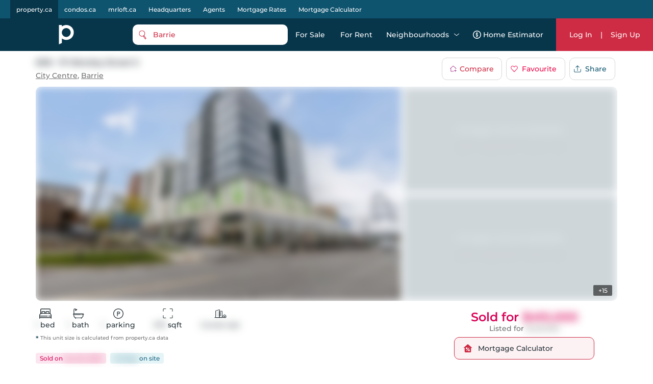

--- FILE ---
content_type: text/html; charset=utf-8
request_url: https://property.ca/barrie/111-worsley-street-barrie/unit-608-S5960192
body_size: 47650
content:

    <!DOCTYPE html>
    <html xmlns="http://www.w3.org/1999/xhtml" lang="en" >
      <head>
        <meta name="viewport" content="width=device-width, initial-scale=1.0, maximum-scale=1.0, user-scalable=0" />
        <meta name="google-site-verification" content="MAt2kQv2hr0WKInRLsA-7siUCHTFdnQ6A_A4Z5M0JUU" />
        <meta name="apple-mobile-web-app-capable" content="yes">
        <meta name="mobile-web-app-capable" content="yes">
         <meta name="apple-itunes-app" content="app-id=1575369997">
        <meta name="facebook-domain-verification" content="mzdcr7es12q2i3djib7nattrd8w3js" />

        <title data-rh="true">608 - 111 Worsley Street S, Barrie | Sold, S5960192 | Property.ca</title>
        <meta data-rh="true" tag="meta" property="og:url" content="https://property.ca/barrie/111-worsley-street-barrie/unit-608-S5960192"/><meta data-rh="true" tag="meta" property="og:type" content="place"/><meta data-rh="true" tag="meta" property="og:image" content="https://cdn.repliers.io/IMG-s5960192_1.jpg?v=15"/><meta data-rh="true" tag="meta" property="og:image:height" content="480"/><meta data-rh="true" tag="meta" property="og:image:width" content="640"/><meta data-rh="true" tag="meta" property="og:title" content="608 - 111 Worsley Street S, Barrie | Sold, S5960192 | Property.ca"/><meta data-rh="true" tag="meta" property="og:description" content="Located at 608 - 111 Worsley Street S, Barrie, this Condo  has been taken off the market (Sold) on 22nd of June 2023 608 - 111 Worsley Street S has 1 beds, 1 bathrooms and is 500-599 sqft. Find past sales and learn more about 608 - 111 Worsley Street S, Barrie on Property.ca, the best real estate website for buying, renting &amp; selling Condo."/><meta data-rh="true" tag="meta" name="description" content="Located at 608 - 111 Worsley Street S, Barrie, this Condo  has been taken off the market (Sold) on 22nd of June 2023 608 - 111 Worsley Street S has 1 beds, 1 bathrooms and is 500-599 sqft. Find past sales and learn more about 608 - 111 Worsley Street S, Barrie on Property.ca, the best real estate website for buying, renting &amp; selling Condo."/><meta data-rh="true" tag="meta" name="keywords" content="608 - 111 Worsley Street S,S5960192,608 - 111 Worsley Street S past sales,1 Bed Condo For Sale,608 - 111 Worsley Street S past listings, 608 - 111 Worsley Street S For Sale"/><meta data-rh="true" tag="meta" property="geo.region" content="CA-ON"/><meta data-rh="true" tag="meta" name="geo.placename" content="608 - 111 Worsley Street S, Barrie"/><meta data-rh="true" tag="meta" http-equiv="content-type" content="text/html; charset=UTF-8"/><meta data-rh="true" tag="meta" http-equiv="content-language" content="en-US"/><meta data-rh="true" tag="meta" name="geo.position" content="44.391581;-79.6836929"/><meta data-rh="true" tag="meta" name="ICBM" content="44.391581;-79.6836929"/><meta data-rh="true" tag="meta" name="place:location:latitude" content="44.391581"/><meta data-rh="true" tag="meta" name="place:location:longitude" content="-79.6836929"/>
        <link data-rh="true" tag="link" rel="canonical" href="https://property.ca/barrie/111-worsley-street-barrie/unit-608-S5960192"/><link data-rh="true" rel="preload" as="image" href="https://cdn.repliers.io/IMG-S5960192_1.jpg?width=640&amp;v=15"/>

        
        <!-- Preload google fonts-->
        
        
  <link rel="preconnect" href="https://fonts.gstatic.com/s/montserrat/v13/JTURjIg1_i6t8kCHKm45_ZpC3gnD_vx3rCs.woff2" as="font" crossorigin>
  <link rel="preconnect" href="https://fonts.gstatic.com/s/firasanscondensed/v4/wEOsEADFm8hSaQTFG18FErVhsC9x-tarWQXOuMR0cjRYhY8.woff2" as="font" crossorigin>
  <style>
    @font-face {
      font-family: 'Montserrat';
      font-style: normal;
      font-weight: 500;
      src: local('Montserrat Medium'), local('Montserrat-Medium'), url(https://fonts.gstatic.com/s/montserrat/v13/JTURjIg1_i6t8kCHKm45_ZpC3gnD_vx3rCs.woff2) format('woff2');
      font-display: swap;
    }
    @font-face {
      font-family: 'Montserrat';
      font-style: normal;
      font-weight: 600;
      src: local('Montserrat SemiBold'), local('Montserrat-SemiBold'), url(https://fonts.gstatic.com/s/montserrat/v13/JTURjIg1_i6t8kCHKm45_bZF3gnD_vx3rCs.woff2) format('woff2');
      font-display: swap;
    }
    @font-face {
      font-family: 'Fira Sans Condensed';
      font-style: normal;
      font-weight: 500;
      font-display: swap;
      src: local('Fira Sans Condensed Medium'), local('FiraSansCondensed-Medium'), url(https://fonts.gstatic.com/s/firasanscondensed/v4/wEOsEADFm8hSaQTFG18FErVhsC9x-tarWQXOuMR0cjRYhY8.woff2)
    }
  </style>
  

        <link rel="dns-prefetch preconnect" href="//www.google-analytics.com" />
        <link rel="dns-prefetch preconnect" href="//media.property.ca" />
        <link rel="dns-prefetch preconnect" href="//api.property.ca" />
        <link rel="hub" href="https://pubsubhubbub.appspot.com/" />
        <link rel="self" href="https://property.ca/new_listings.xml" type="application/rss+xml" />
        <link rel="icon" href="/static/favicon-property.ico" type="image/x-icon" />
        <link rel="shortcut icon" href="/static/favicon-property.ico" type="image/x-icon" />
        <link rel="modulepreload" href="/dist/main.js?v=1b653ed94f8c" />
        
  <link rel="apple-touch-icon" href="/static/logos/property/property-logo-ios-72.png">
  <link rel="apple-touch-icon" sizes="152x152" href="/static/logos/property/property-logo-ios-144.png">
  <link rel="apple-touch-icon" sizes="180x180" href="/static/logos/property/property-logo-ios-180.png">
  <link rel="apple-touch-icon" sizes="167x167" href="/static/logos/property/property-logo-ios-180.png">

  <link rel="apple-touch-startup-image" href="/static/logos/property/ios-splash-640x1136.png" media="(device-width: 320px) and (device-height: 568px) and (-webkit-device-pixel-ratio: 2) and (orientation: portrait)">
  <link rel="apple-touch-startup-image" href="/static/logos/property/ios-splash-750x1294.png" media="(device-width: 375px) and (device-height: 667px) and (-webkit-device-pixel-ratio: 2) and (orientation: portrait)">
  <link rel="apple-touch-startup-image" href="/static/logos/property/ios-splash-1242x2148.png" media="(device-width: 414px) and (device-height: 736px) and (-webkit-device-pixel-ratio: 3) and (orientation: portrait)">
  <link rel="apple-touch-startup-image" href="/static/logos/property/ios-splash-1125x2436.png" media="(device-width: 375px) and (device-height: 812px) and (-webkit-device-pixel-ratio: 3) and (orientation: portrait)">
  <link rel="apple-touch-startup-image" href="/static/logos/property/ios-splash-1536x2048.png" media="(min-device-width: 768px) and (max-device-width: 1024px) and (-webkit-min-device-pixel-ratio: 2) and (orientation: portrait)">
  <link rel="apple-touch-startup-image" href="/static/logos/property/ios-splash-1668x2224.png" media="(min-device-width: 834px) and (max-device-width: 834px) and (-webkit-min-device-pixel-ratio: 2) and (orientation: portrait)">
  <link rel="apple-touch-startup-image" href="/static/logos/property/ios-splash-2048x2732.png" media="(min-device-width: 1024px) and (max-device-width: 1024px) and (-webkit-min-device-pixel-ratio: 2) and (orientation: portrait)">

  <link rel="manifest" href="/static/app.manifest.json">
  <meta name="theme-color" content="#023448">

        <style>
          #credential_picker_container {
            z-index: 10000000 !important;
          }
        </style>
        
  <script async src="https://www.googletagmanager.com/gtag/js?id=G-C9KRBBQ6N4" type="73778f1d48f5b86133f544b3-text/javascript"></script>
  <script type="73778f1d48f5b86133f544b3-text/javascript">
    window.dataLayer = window.dataLayer || [];
    function gtag(){dataLayer.push(arguments);}
    gtag('js', new Date());

    gtag('config', 'G-C9KRBBQ6N4', {'allow_enhanced_conversions':true});
  </script>

      </head>
        <body>
          <div id="root"><style data-styled="true" data-styled-version="5.3.5">.cQJuPF{margin-right:auto;margin-left:auto;padding-right:2rem;padding-left:2rem;}/*!sc*/
.cOlGlP{margin-right:auto;margin-left:auto;padding-right:2rem;padding-left:2rem;}/*!sc*/
@media only screen and (min-width:48em){.cOlGlP{width:46rem;}}/*!sc*/
@media only screen and (min-width:64em){.cOlGlP{width:61rem;}}/*!sc*/
@media only screen and (min-width:75em){.cOlGlP{width:76rem;}}/*!sc*/
data-styled.g5[id="sc-bczRLJ"]{content:"cQJuPF,cOlGlP,"}/*!sc*/
.NbXqY{box-sizing:border-box;display:-webkit-box;display:-webkit-flex;display:-ms-flexbox;display:flex;-webkit-flex:0 1 auto;-ms-flex:0 1 auto;flex:0 1 auto;-webkit-flex-direction:row;-ms-flex-direction:row;flex-direction:row;-webkit-flex-wrap:wrap;-ms-flex-wrap:wrap;flex-wrap:wrap;margin-right:-0.5rem;margin-left:-0.5rem;}/*!sc*/
.gOVCm{box-sizing:border-box;display:-webkit-box;display:-webkit-flex;display:-ms-flexbox;display:flex;-webkit-flex:0 1 auto;-ms-flex:0 1 auto;flex:0 1 auto;-webkit-flex-direction:row;-ms-flex-direction:row;flex-direction:row;-webkit-flex-wrap:wrap;-ms-flex-wrap:wrap;flex-wrap:wrap;margin-right:-0.5rem;margin-left:-0.5rem;}/*!sc*/
@media only screen and (min-width:0em){.gOVCm{-webkit-align-items:flex-start;-webkit-box-align:flex-start;-ms-flex-align:flex-start;align-items:flex-start;}}/*!sc*/
.gprtZc{box-sizing:border-box;display:-webkit-box;display:-webkit-flex;display:-ms-flexbox;display:flex;-webkit-flex:0 1 auto;-ms-flex:0 1 auto;flex:0 1 auto;-webkit-flex-direction:row;-ms-flex-direction:row;flex-direction:row;-webkit-flex-wrap:wrap;-ms-flex-wrap:wrap;flex-wrap:wrap;margin-right:-0.5rem;margin-left:-0.5rem;}/*!sc*/
@media only screen and (min-width:0em){.gprtZc{-webkit-box-pack:start;-webkit-justify-content:flex-start;-ms-flex-pack:start;justify-content:flex-start;}}/*!sc*/
@media only screen and (min-width:0em){.gprtZc{-webkit-align-items:flex-start;-webkit-box-align:flex-start;-ms-flex-align:flex-start;align-items:flex-start;}}/*!sc*/
.EabBR{box-sizing:border-box;display:-webkit-box;display:-webkit-flex;display:-ms-flexbox;display:flex;-webkit-flex:0 1 auto;-ms-flex:0 1 auto;flex:0 1 auto;-webkit-flex-direction:row;-ms-flex-direction:row;flex-direction:row;-webkit-flex-wrap:wrap;-ms-flex-wrap:wrap;flex-wrap:wrap;margin-right:-0.5rem;margin-left:-0.5rem;}/*!sc*/
@media only screen and (min-width:0em){.EabBR{-webkit-align-items:flex-start;-webkit-box-align:flex-start;-ms-flex-align:flex-start;align-items:flex-start;}}/*!sc*/
@media only screen and (min-width:0em){.EabBR{-webkit-box-pack:justify;-webkit-justify-content:space-between;-ms-flex-pack:justify;justify-content:space-between;}}/*!sc*/
data-styled.g6[id="sc-gsnTZi"]{content:"NbXqY,gOVCm,gprtZc,EabBR,"}/*!sc*/
.deAErG{box-sizing:border-box;-webkit-flex:0 0 auto;-ms-flex:0 0 auto;flex:0 0 auto;padding-right:0.5rem;padding-left:0.5rem;}/*!sc*/
.QqQvW{box-sizing:border-box;-webkit-flex:0 0 auto;-ms-flex:0 0 auto;flex:0 0 auto;padding-right:0.5rem;padding-left:0.5rem;}/*!sc*/
@media only screen and (min-width:0em){.QqQvW{-webkit-flex-basis:50%;-ms-flex-preferred-size:50%;flex-basis:50%;max-width:50%;display:block;}}/*!sc*/
@media only screen and (min-width:48em){.QqQvW{-webkit-flex-basis:50%;-ms-flex-preferred-size:50%;flex-basis:50%;max-width:50%;display:block;}}/*!sc*/
@media only screen and (min-width:64em){.QqQvW{-webkit-flex-basis:25%;-ms-flex-preferred-size:25%;flex-basis:25%;max-width:25%;display:block;}}/*!sc*/
.cOhXYq{box-sizing:border-box;-webkit-flex:0 0 auto;-ms-flex:0 0 auto;flex:0 0 auto;padding-right:0.5rem;padding-left:0.5rem;}/*!sc*/
@media only screen and (min-width:0em){.cOhXYq{-webkit-flex-basis:100%;-ms-flex-preferred-size:100%;flex-basis:100%;max-width:100%;display:block;}}/*!sc*/
@media only screen and (min-width:48em){.cOhXYq{-webkit-flex-basis:100%;-ms-flex-preferred-size:100%;flex-basis:100%;max-width:100%;display:block;}}/*!sc*/
@media only screen and (min-width:64em){.cOhXYq{-webkit-flex-basis:100%;-ms-flex-preferred-size:100%;flex-basis:100%;max-width:100%;display:block;}}/*!sc*/
@media only screen and (min-width:75em){.cOhXYq{-webkit-flex-basis:100%;-ms-flex-preferred-size:100%;flex-basis:100%;max-width:100%;display:block;}}/*!sc*/
.iFLJtA{box-sizing:border-box;-webkit-flex:0 0 auto;-ms-flex:0 0 auto;flex:0 0 auto;padding-right:0.5rem;padding-left:0.5rem;}/*!sc*/
@media only screen and (min-width:0em){.iFLJtA{-webkit-flex-basis:100%;-ms-flex-preferred-size:100%;flex-basis:100%;max-width:100%;display:block;}}/*!sc*/
@media only screen and (min-width:64em){.iFLJtA{-webkit-flex-basis:33.333333333333336%;-ms-flex-preferred-size:33.333333333333336%;flex-basis:33.333333333333336%;max-width:33.333333333333336%;display:block;}}/*!sc*/
.iBODRi{box-sizing:border-box;-webkit-flex:0 0 auto;-ms-flex:0 0 auto;flex:0 0 auto;padding-right:0.5rem;padding-left:0.5rem;}/*!sc*/
@media only screen and (min-width:0em){.iBODRi{-webkit-flex-basis:100%;-ms-flex-preferred-size:100%;flex-basis:100%;max-width:100%;display:block;}}/*!sc*/
@media only screen and (min-width:48em){.iBODRi{-webkit-flex-basis:50%;-ms-flex-preferred-size:50%;flex-basis:50%;max-width:50%;display:block;}}/*!sc*/
@media only screen and (min-width:64em){.iBODRi{-webkit-flex-basis:100%;-ms-flex-preferred-size:100%;flex-basis:100%;max-width:100%;display:block;}}/*!sc*/
.dPfmLq{box-sizing:border-box;-webkit-flex:0 0 auto;-ms-flex:0 0 auto;flex:0 0 auto;padding-right:0.5rem;padding-left:0.5rem;}/*!sc*/
@media only screen and (min-width:0em){.dPfmLq{-webkit-flex-basis:100%;-ms-flex-preferred-size:100%;flex-basis:100%;max-width:100%;display:block;}}/*!sc*/
@media only screen and (min-width:48em){.dPfmLq{-webkit-flex-basis:58.333333333333336%;-ms-flex-preferred-size:58.333333333333336%;flex-basis:58.333333333333336%;max-width:58.333333333333336%;display:block;}}/*!sc*/
@media only screen and (min-width:64em){.dPfmLq{-webkit-flex-basis:100%;-ms-flex-preferred-size:100%;flex-basis:100%;max-width:100%;display:block;}}/*!sc*/
.ggCBBU{box-sizing:border-box;-webkit-flex:0 0 auto;-ms-flex:0 0 auto;flex:0 0 auto;padding-right:0.5rem;padding-left:0.5rem;}/*!sc*/
@media only screen and (min-width:0em){.ggCBBU{-webkit-flex-basis:100%;-ms-flex-preferred-size:100%;flex-basis:100%;max-width:100%;display:block;}}/*!sc*/
data-styled.g7[id="sc-dkzDqf"]{content:"deAErG,QqQvW,cOhXYq,iFLJtA,iBODRi,dPfmLq,ggCBBU,"}/*!sc*/
.dmUtBu{display:inline-block;-webkit-transition:all .3s;transition:all .3s;border-radius:10px;}/*!sc*/
.dmUtBu svg{fill:white;}/*!sc*/
@media (hover:hover){.dmUtBu:hover svg{fill:#ea0649;}}/*!sc*/
.dmUtBu:active{background-color:#102C3A;}/*!sc*/
.dmUtBu:active svg{fill:white;}/*!sc*/
data-styled.g8[id="styles___SocialIconLink-sc-1nvxk5r-0"]{content:"dmUtBu,"}/*!sc*/
.hcCuBT{color:white;margin-bottom:20px;}/*!sc*/
.hcCuBT > div{color:white;margin-bottom:8px;line-height:21px;}/*!sc*/
.hcCuBT > div svg{fill:white;margin-right:5px;}/*!sc*/
data-styled.g17[id="styles___HeadOffice-sc-jbf4c5-0"]{content:"hcCuBT,"}/*!sc*/
.cGjxnR{font-size:22px;}/*!sc*/
@media screen and (max-width:768px){.cGjxnR{font-size:20px;}}/*!sc*/
data-styled.g18[id="styles___Title-sc-jbf4c5-1"]{content:"cGjxnR,"}/*!sc*/
.ddCrGz{overflow:hidden;position:relative;width:100%;height:100%;}/*!sc*/
.ddCrGz img{width:100%;height:100%;object-fit:cover;}/*!sc*/
.ddCrGz .blur-up{-webkit-filter:blur(5px);-webkit-filter:blur(5px);filter:blur(5px);-webkit-backface-visibility:hidden;backface-visibility:hidden;opacity:.2;-webkit-transition:-webkit-filter .25s ease-out,filter .25s ease-out,opacity .25s ease-out;transition:-webkit-filter .25s ease-out,filter .25s ease-out,opacity .25s ease-out;}/*!sc*/
.ddCrGz .blur-up.lazyloaded{-webkit-filter:blur(0);-webkit-filter:blur(0);filter:blur(0);opacity:1;-webkit-backface-visibility:hidden;backface-visibility:hidden;}/*!sc*/
data-styled.g19[id="styles___ImagePlaceHolder-sc-m2ik3r-0"]{content:"ddCrGz,"}/*!sc*/
.gHSbfW{display:-webkit-box;display:-webkit-flex;display:-ms-flexbox;display:flex;-webkit-flex-wrap:wrap;-ms-flex-wrap:wrap;flex-wrap:wrap;padding-bottom:32px;}/*!sc*/
.gHSbfW a:first-child{margin-right:4px;}/*!sc*/
.gHSbfW div{width:auto;height:auto;}/*!sc*/
.gHSbfW img{width:auto;height:45px;}/*!sc*/
data-styled.g20[id="styles___AppButtonContainer-sc-1ygeumz-0"]{content:"gHSbfW,"}/*!sc*/
.gOEQVo{-webkit-flex-direction:column;-ms-flex-direction:column;flex-direction:column;}/*!sc*/
.gOEQVo > div{-webkit-flex:1;-ms-flex:1;flex:1;}/*!sc*/
@media screen and (max-width:33.9em){.gOEQVo{-webkit-flex-direction:column;-ms-flex-direction:column;flex-direction:column;-webkit-align-items:flex-start;-webkit-box-align:flex-start;-ms-flex-align:flex-start;align-items:flex-start;}.gOEQVo > div{padding:0 10px;}}/*!sc*/
data-styled.g21[id="styles___LogoSocialContainer-sc-rgzg63-0"]{content:"gOEQVo,"}/*!sc*/
.lcqAvB{-webkit-align-self:end;-ms-flex-item-align:end;align-self:end;margin-bottom:20px;}/*!sc*/
.lcqAvB a{display:-webkit-box;display:-webkit-flex;display:-ms-flexbox;display:flex;-webkit-align-items:flex-end;-webkit-box-align:flex-end;-ms-flex-align:flex-end;align-items:flex-end;}/*!sc*/
.lcqAvB a svg:first-child{fill:white;}/*!sc*/
@media screen and (max-width:1024px){.lcqAvB{padding:0;}}/*!sc*/
data-styled.g22[id="styles___Logo-sc-rgzg63-1"]{content:"lcqAvB,"}/*!sc*/
.eMIxch{display:-webkit-box;display:-webkit-flex;display:-ms-flexbox;display:flex;-webkit-box-pack:start;-webkit-justify-content:flex-start;-ms-flex-pack:start;justify-content:flex-start;margin-bottom:20px;}/*!sc*/
.eMIxch a{padding:10px 8px 8px 8px;margin-right:5px;}/*!sc*/
.eMIxch a:last-child{margin-right:0;}/*!sc*/
.eMIxch svg{width:24px;height:24px;}/*!sc*/
@media screen and (max-width:1024px){.eMIxch{display:inline;-webkit-flex-wrap:wrap;-ms-flex-wrap:wrap;flex-wrap:wrap;text-align:right;-webkit-box-pack:start;-webkit-justify-content:flex-start;-ms-flex-pack:start;justify-content:flex-start;}.eMIxch a{margin-top:0.5rem;}}/*!sc*/
@media screen and (max-width:33.9em){.eMIxch{padding:0;}}/*!sc*/
data-styled.g23[id="styles___SocialBtns-sc-rgzg63-2"]{content:"eMIxch,"}/*!sc*/
.ceECEd{margin-left:8px;fill:white;margin:0;}/*!sc*/
data-styled.g25[id="styles___SiteName-sc-rgzg63-4"]{content:"ceECEd,"}/*!sc*/
.dHhWEW{display:block;-webkit-flex-basis:100% !important;-ms-flex-preferred-size:100% !important;flex-basis:100% !important;}/*!sc*/
data-styled.g26[id="styles___Contact-sc-rgzg63-5"]{content:"dHhWEW,"}/*!sc*/
.ftRKSM ul{margin:0;padding:0;}/*!sc*/
.ftRKSM li{list-style:none;padding:.1em 0;text-transform:capitalize;}/*!sc*/
.ftRKSM li span{display:none;}/*!sc*/
.ftRKSM a{color:white;display:block;font-size:14px;line-height:22px;font-weight:lighter;-webkit-text-decoration:none;text-decoration:none;max-width:220px;overflow:hidden;text-overflow:ellipsis;white-space:nowrap;}/*!sc*/
.ftRKSM a:hover{-webkit-text-decoration:underline;text-decoration:underline;color:white;-webkit-transition:color 300ms;transition:color 300ms;}/*!sc*/
@media screen and (max-width:768px){.ftRKSM{margin-bottom:20px;}.ftRKSM ul{word-break:break-all;}.ftRKSM li{width:auto;display:inline;position:relative;}.ftRKSM li:last-child span{display:none !important;}.ftRKSM span{color:#5E7387;line-height:22px;display:inline !important;padding:0 2px;}.ftRKSM a{max-width:initial;word-break:break-word;white-space:initial;display:inline;}}/*!sc*/
data-styled.g27[id="styles___Column-sc-wvq4o3-0"]{content:"ftRKSM,"}/*!sc*/
@media screen and (max-width:63.9em){.hhIJtd .footerLinks{padding-top:40px;padding-bottom:40px;}}/*!sc*/
data-styled.g28[id="styles___FooterLinks-sc-wvq4o3-1"]{content:"hhIJtd,"}/*!sc*/
.dyINy a{text-transform:none;}/*!sc*/
data-styled.g29[id="styles___SiteLi-sc-wvq4o3-2"]{content:"dyINy,"}/*!sc*/
.dDNvRH{width:100%;font-family:inherit;font-size:inherit;height:100px;}/*!sc*/
data-styled.g30[id="styles___ExpandableTextContainer-sc-1iec8xb-0"]{content:"dDNvRH,"}/*!sc*/
.PnhgD{color:white;border:none;font-size:14px;line-height:22px;cursor:pointer;padding:0;}/*!sc*/
data-styled.g31[id="styles___Button-sc-1iec8xb-1"]{content:"PnhgD,"}/*!sc*/
.cUPUZj{color:white;height:0;overflow:hidden;-webkit-transition:height 1s ease;transition:height 1s ease;}/*!sc*/
.cUPUZj p{color:white;font-size:inherit;}/*!sc*/
data-styled.g32[id="styles___ExpandedText-sc-1iec8xb-2"]{content:"cUPUZj,"}/*!sc*/
.fdmLAF{margin:.5em 0;}/*!sc*/
.fdmLAF span{font-size:13px;line-height:22px;color:white;}/*!sc*/
data-styled.g33[id="styles___CopyRight-sc-12boqr7-0"]{content:"fdmLAF,"}/*!sc*/
.gKwPRs{font-size:14px;margin-bottom:24px;color:white;line-height:22px;}/*!sc*/
.gKwPRs a{-webkit-text-decoration:none;text-decoration:none;color:inherit;font-size:inherit;font-weight:inherit;line-height:22px;}/*!sc*/
@media (hover:hover){.gKwPRs a:hover{-webkit-text-decoration:underline;text-decoration:underline;}}/*!sc*/
data-styled.g34[id="styles___BrandsInfo-sc-hvd6k4-0"]{content:"gKwPRs,"}/*!sc*/
.dGtPz{margin:12px 0;font-size:14px;line-height:22px;color:white;}/*!sc*/
data-styled.g35[id="styles___NewLine-sc-hvd6k4-1"]{content:"dGtPz,"}/*!sc*/
.kFKdHG{content-visibility:auto;contain-intrinsic-size:0 500px;width:100%;background-color:#07364B;color:white;padding:60px 0;}/*!sc*/
@media screen and (max-width:47.9em){.kFKdHG{padding:40px 0 60px 0;}}/*!sc*/
data-styled.g36[id="styles___Footer-sc-nuf4v5-0"]{content:"kFKdHG,"}/*!sc*/
@media screen and (max-width:47.9em){.cYEOZc{padding:0 1rem;}}/*!sc*/
data-styled.g37[id="styles___ContainerFluid-sc-nuf4v5-1"]{content:"cYEOZc,"}/*!sc*/
@media screen and (max-width:63.9em){.cnYBbI{display:block;text-align:center;}}/*!sc*/
data-styled.g38[id="styles___XsCopyRight-sc-nuf4v5-2"]{content:"cnYBbI,"}/*!sc*/
@media screen and (max-width:1024px){.jHmeOU{max-width:100%;-webkit-flex-basis:100%;-ms-flex-preferred-size:100%;flex-basis:100%;}}/*!sc*/
data-styled.g39[id="styles___LinkContainer-sc-nuf4v5-3"]{content:"jHmeOU,"}/*!sc*/
.iAQWUF{width:calc(100% - 128px);max-width:1140px;margin:0 auto;padding:0;}/*!sc*/
@media screen and (max-width:1024px){.iAQWUF{width:calc(100% - 140px);}}/*!sc*/
@media screen and (max-width:768px){.iAQWUF{width:calc(100% - 48px);max-width:700px;}}/*!sc*/
data-styled.g42[id="styles___MaxWidthGridV2-sc-1bn9uh-0"]{content:"iAQWUF,"}/*!sc*/
.cmCRLm{position:fixed;z-index:999999;margin-top:60px;width:100%;bottom:0;}/*!sc*/
data-styled.g46[id="styles___Announcement-sc-13zicz5-0"]{content:"cmCRLm,"}/*!sc*/
.iPRQNF{margin:0;}/*!sc*/
data-styled.g52[id="styles___NoMarginRow-sc-146e13k-1"]{content:"iPRQNF,"}/*!sc*/
.IvDoT{padding:0;}/*!sc*/
data-styled.g53[id="styles___NoPaddingGrid-sc-146e13k-2"]{content:"IvDoT,"}/*!sc*/
.kfaQzp{-webkit-user-select:none;-moz-user-select:none;-ms-user-select:none;-webkit-user-select:none;-moz-user-select:none;-ms-user-select:none;user-select:none;pointer-events:none;-webkit-filter:blur(8px);filter:blur(8px);-webkit-filter:blur(8px);-moz-filter:blur(8px);-o-filter:blur(8px);}/*!sc*/
data-styled.g55[id="styles___BlurCont-sc-qq1hs5-0"]{content:"kfaQzp,"}/*!sc*/
.cyzITz{display:-webkit-box;display:-webkit-flex;display:-ms-flexbox;display:flex;-webkit-box-pack:center;-webkit-justify-content:center;-ms-flex-pack:center;justify-content:center;-webkit-align-items:center;-webkit-box-align:center;-ms-flex-align:center;align-items:center;-webkit-transition:background-color 0.25s ease-in-out,color 0.25s ease-in-out,border 0.25s ease-in-out;transition:background-color 0.25s ease-in-out,color 0.25s ease-in-out,border 0.25s ease-in-out;padding:0 15px;border-radius:10px;background-color:#CE2C44;color:white;border:none;}/*!sc*/
.cyzITz:disabled{border:1px solid #ccc !important;background-color:#ccc !important;cursor:not-allowed !important;}/*!sc*/
.cyzITz:hover{cursor:pointer;}/*!sc*/
.cyzITz:focus{cursor:pointer;}/*!sc*/
.cyzITz div,.cyzITz span{text-transform:capitalize;}/*!sc*/
.cyzITz:hover{cursor:pointer;}/*!sc*/
.cyzITz:focus{cursor:pointer;}/*!sc*/
.cyzITz div{color:white;}/*!sc*/
.cyzITz svg{margin-right:10px;fill:#CE2C44;}/*!sc*/
.cyzITz svg .outline{fill:white;}/*!sc*/
.cyzITz svg .inside{fill:#CE2C44;}/*!sc*/
@media screen and (min-width:1024px){@media (hover:hover){.cyzITz:hover{background:#ea0649;}}}/*!sc*/
.cyzITz:active{background:#102C3A;}/*!sc*/
.lmdZWl:disabled{border:1px solid #ccc !important;background-color:#ccc !important;cursor:not-allowed !important;}/*!sc*/
.lmdZWl:hover{cursor:pointer;}/*!sc*/
.lmdZWl:focus{cursor:pointer;}/*!sc*/
.fmvYqg{height:36px;display:-webkit-box;display:-webkit-flex;display:-ms-flexbox;display:flex;-webkit-box-pack:center;-webkit-justify-content:center;-ms-flex-pack:center;justify-content:center;-webkit-align-items:center;-webkit-box-align:center;-ms-flex-align:center;align-items:center;-webkit-transition:background-color 0.25s ease-in-out,color 0.25s ease-in-out,border 0.25s ease-in-out;transition:background-color 0.25s ease-in-out,color 0.25s ease-in-out,border 0.25s ease-in-out;padding:0 15px;border-radius:10px;border:1px solid #d7d7d7;background:white;}/*!sc*/
.fmvYqg:disabled{border:1px solid #ccc !important;background-color:#ccc !important;cursor:not-allowed !important;}/*!sc*/
.fmvYqg:hover{cursor:pointer;}/*!sc*/
.fmvYqg:focus{cursor:pointer;}/*!sc*/
.fmvYqg div,.fmvYqg span{text-transform:capitalize;}/*!sc*/
.fmvYqg:hover{cursor:pointer;}/*!sc*/
.fmvYqg:focus{cursor:pointer;}/*!sc*/
.fmvYqg div,.fmvYqg span{-webkit-transition:color 0.25s ease-in-out;transition:color 0.25s ease-in-out;}/*!sc*/
@media screen and (min-width:1024px){@media (hover:hover){.fmvYqg:hover{background:#f8f8f8;}}}/*!sc*/
.fmvYqg:active{background:#102C3A;color:white;}/*!sc*/
.fmvYqg:active span{color:white;}/*!sc*/
.fmvYqg:active svg path{fill:white;}/*!sc*/
data-styled.g56[id="styles___AppButton-sc-5pk18n-0"]{content:"cyzITz,lmdZWl,fmvYqg,"}/*!sc*/
.eDgvmW{margin-bottom:10px;font-size:16px;font-weight:600;}/*!sc*/
data-styled.g61[id="styles___BoxTitle-sc-1gxkqh1-0"]{content:"eDgvmW,"}/*!sc*/
.iJYZKF{line-height:24px;max-height:initial;}/*!sc*/
data-styled.g62[id="styles___BodyMain-sc-1gxkqh1-1"]{content:"iJYZKF,"}/*!sc*/
.cYEECM{line-height:24px;margin-block-start:0;margin-block-end:0;white-space:pre-wrap;}/*!sc*/
.cYEECM p{margin-block-start:0;margin-block-end:0;}/*!sc*/
data-styled.g63[id="styles___BodyHtml-sc-1gxkqh1-2"]{content:"cYEECM,"}/*!sc*/
.kFZewE div,.kFZewE a{font-size:14px;}/*!sc*/
.kFZewE .smallExtra{font-size:10px;white-space:normal;color:#707070;}/*!sc*/
@media screen and (max-width:767px){.kFZewE .smallExtra{display:block;}}/*!sc*/
data-styled.g67[id="styles___BlockContainer-sc-1cv9cf1-1"]{content:"kFZewE,"}/*!sc*/
.jeWQIx{display:-webkit-box;display:-webkit-flex;display:-ms-flexbox;display:flex;}/*!sc*/
.jeWQIx a{color:#CE2C44;text-align:left;}/*!sc*/
data-styled.g68[id="styles___FlexContainer-sc-1cv9cf1-2"]{content:"jeWQIx,"}/*!sc*/
.dSmWRJ{color:#707070;margin-bottom:2px;white-space:nowrap;line-height:22px;}/*!sc*/
.styles___FlexContainer-sc-1cv9cf1-2 .styles___InfoRowTitle-sc-1cv9cf1-3{line-height:24px;white-space:normal;margin-bottom:0;}/*!sc*/
data-styled.g69[id="styles___InfoRowTitle-sc-1cv9cf1-3"]{content:"dSmWRJ,"}/*!sc*/
.cMKgyS div,.cMKgyS a{font-weight:600;line-height:22px;-webkit-text-wrap:auto;text-wrap:auto;}/*!sc*/
.cMKgyS a{color:#CE2C44;-webkit-text-decoration:underline;text-decoration:underline;}/*!sc*/
.cMKgyS a div{color:#CE2C44;}/*!sc*/
@media (hover:hover){.cMKgyS a:hover{color:#ea0649;}}/*!sc*/
.cMKgyS a:active{color:#102C3A;}/*!sc*/
.styles___FlexContainer-sc-1cv9cf1-2 .styles___InfoRowValue-sc-1cv9cf1-4 a{font-size:14px;}/*!sc*/
.styles___FlexContainer-sc-1cv9cf1-2 .styles___InfoRowValue-sc-1cv9cf1-4 a div{font-size:14px;}/*!sc*/
data-styled.g70[id="styles___InfoRowValue-sc-1cv9cf1-4"]{content:"cMKgyS,"}/*!sc*/
.iEYYmk{white-space:pre;}/*!sc*/
.styles___FlexContainer-sc-1cv9cf1-2 .styles___ValueDiv-sc-1cv9cf1-5{white-space:normal;line-height:24px;}/*!sc*/
data-styled.g71[id="styles___ValueDiv-sc-1cv9cf1-5"]{content:"iEYYmk,"}/*!sc*/
{/*! normalize.css v4.1.1 | MIT License | github.com/necolas/normalize.css */}/*!sc*/
html{font-family:sans-serif;-ms-text-size-adjust:100%;-webkit-text-size-adjust:100%;}/*!sc*/
body{margin:0;}/*!sc*/
article,aside,details,figcaption,figure,footer,header,main,menu,nav,section,summary{display:block;}/*!sc*/
audio,canvas,progress,video{display:inline-block;}/*!sc*/
audio:not([controls]){display:none;height:0;}/*!sc*/
progress{vertical-align:baseline;}/*!sc*/
template,[hidden]{display:none;}/*!sc*/
a{background-color:transparent;-webkit-text-decoration-skip:objects;}/*!sc*/
a:active,a:hover{outline-width:0;}/*!sc*/
abbr[title]{border-bottom:none;-webkit-text-decoration:underline;text-decoration:underline;-webkit-text-decoration:underline dotted;text-decoration:underline dotted;}/*!sc*/
b,strong{font-weight:inherit;}/*!sc*/
b,strong{font-weight:bolder;}/*!sc*/
dfn{font-style:italic;}/*!sc*/
h1{font-size:2em;margin:0.67em 0;}/*!sc*/
mark{background-color:#ff0;color:#000;}/*!sc*/
small{font-size:80%;}/*!sc*/
sub,sup{font-size:75%;line-height:0;position:relative;vertical-align:baseline;}/*!sc*/
sub{bottom:-0.25em;}/*!sc*/
sup{top:-0.5em;}/*!sc*/
img{border-style:none;}/*!sc*/
svg:not(:root){overflow:hidden;}/*!sc*/
code,kbd,pre,samp{font-family:monospace,monospace;font-size:1em;}/*!sc*/
figure{margin:1em 40px;}/*!sc*/
hr{box-sizing:content-box;height:0;overflow:visible;}/*!sc*/
button,input,select,textarea{font:inherit;margin:0;}/*!sc*/
optgroup{font-weight:bold;}/*!sc*/
button,input{overflow:visible;}/*!sc*/
button,select{text-transform:none;}/*!sc*/
button,html [type="button"],[type="reset"],[type="submit"]{-webkit-appearance:button;}/*!sc*/
button::-moz-focus-inner,[type="button"]::-moz-focus-inner,[type="reset"]::-moz-focus-inner,[type="submit"]::-moz-focus-inner{border-style:none;padding:0;}/*!sc*/
button:-moz-focusring,[type="button"]:-moz-focusring,[type="reset"]:-moz-focusring,[type="submit"]:-moz-focusring{outline:1px dotted ButtonText;}/*!sc*/
fieldset{border:1px solid #c0c0c0;margin:0 2px;padding:0.35em 0.625em 0.75em;}/*!sc*/
legend{box-sizing:border-box;color:inherit;display:table;max-width:100%;padding:0;white-space:normal;}/*!sc*/
textarea{overflow:auto;}/*!sc*/
[type="checkbox"],[type="radio"]{box-sizing:border-box;padding:0;}/*!sc*/
[type="number"]::-webkit-inner-spin-button,[type="number"]::-webkit-outer-spin-button{height:auto;}/*!sc*/
[type="search"]{-webkit-appearance:textfield;outline-offset:-2px;}/*!sc*/
[type="search"]::-webkit-search-cancel-button,[type="search"]::-webkit-search-decoration{-webkit-appearance:none;}/*!sc*/
::-webkit-input-placeholder{color:inherit;opacity:0.54;}/*!sc*/
::-webkit-file-upload-button{-webkit-appearance:button;font:inherit;}/*!sc*/
*{font-family:var(--secondary-font);font-size:var(--font-size-base);font-weight:var(--font-weight-base);line-height:1;-webkit-font-smoothing:var(--font-smoothing);color:#263238;}/*!sc*/
h1{font-family:var(--secondary-font);line-height:1;font-weight:var(--font-weight-base);margin:0;}/*!sc*/
h2,h3,h4,h5,h6{margin:0;font-family:var(--secondary-font);}/*!sc*/
p{line-height:1.5;}/*!sc*/
.Toastify__toast-container{z-index:100000;-webkit-transform:translate3d(0,0,9999px);position:fixed;padding:4px;width:320px;box-sizing:border-box;color:#fff;}/*!sc*/
.Toastify__toast-container--top-left{top:1em;left:1em;}/*!sc*/
.Toastify__toast-container--top-center{top:1em;left:50%;margin-left:-160px;}/*!sc*/
.Toastify__toast-container--top-right{top:1em;right:1em;}/*!sc*/
.Toastify__toast-container--bottom-left{bottom:1em;left:1em;}/*!sc*/
.Toastify__toast-container--bottom-center{bottom:1em;left:50%;margin-left:-160px;}/*!sc*/
.Toastify__toast-container--bottom-right{bottom:1em;right:1em;}/*!sc*/
@media only screen and (max-width:480px){.Toastify__toast-container{width:100vw;padding:0;left:0;margin:0;}.Toastify__toast-container--top-left,.Toastify__toast-container--top-center,.Toastify__toast-container--top-right{top:0;}.Toastify__toast-container--bottom-left,.Toastify__toast-container--bottom-center,.Toastify__toast-container--bottom-right{bottom:0;}.Toastify__toast-container--rtl{right:0;left:initial;}}/*!sc*/
.Toastify__toast{position:relative;min-height:64px;box-sizing:border-box;margin-bottom:1rem;padding:8px;border-radius:10px;box-shadow:0 1px 10px 0 rgba(0,0,0,0.1),0 2px 15px 0 rgba(0,0,0,0.05);display:-ms-flexbox;display:-webkit-box;display:-webkit-flex;display:-ms-flexbox;display:flex;-ms-flex-pack:justify;-webkit-box-pack:justify;-webkit-justify-content:space-between;-ms-flex-pack:justify;justify-content:space-between;max-height:800px;overflow:hidden;font-family:sans-serif;cursor:pointer;direction:ltr;}/*!sc*/
.Toastify__toast.favouritesToast{width:28rem;margin-bottom:1.5rem;}/*!sc*/
@media only screen and (max-width:480px){.Toastify__toast.favouritesToast{margin:10px auto;width:90%;}}/*!sc*/
.Toastify__toast--rtl{direction:rtl;}/*!sc*/
.Toastify__toast--default{background:#fff;color:#aaa;}/*!sc*/
.Toastify__toast--info{background:#3498db;}/*!sc*/
.Toastify__toast--success{background:#ce2c44;}/*!sc*/
.Toastify__toast--warning{background:#f1c40f;}/*!sc*/
.Toastify__toast--error{background:#dc3545;}/*!sc*/
.Toastify__toast-body{color:#fff;margin:auto 0;-ms-flex:1;-webkit-flex:1;-ms-flex:1;flex:1;}/*!sc*/
.Toastify__toast-body p{color:#fff;}/*!sc*/
@media only screen and (max-width:480px){.Toastify__toast{margin-bottom:0;width:100%;}}/*!sc*/
.Toastify__close-button{color:#fff;font-weight:bold;font-size:14px;background:transparent;outline:none;border:none;padding:0;cursor:pointer;opacity:0.7;-webkit-transition:0.3s ease;transition:0.3s ease;-ms-flex-item-align:start;-webkit-align-self:flex-start;-ms-flex-item-align:start;align-self:flex-start;}/*!sc*/
.Toastify__close-button--default{color:#000;opacity:0.3;}/*!sc*/
.Toastify__close-button:hover,.Toastify__close-button:focus{opacity:1;}/*!sc*/
@-webkit-keyframes Toastify__trackProgress{0%{-webkit-transform:scaleX(1);-ms-transform:scaleX(1);transform:scaleX(1);}100%{-webkit-transform:scaleX(0);-ms-transform:scaleX(0);transform:scaleX(0);}}/*!sc*/
@keyframes Toastify__trackProgress{0%{-webkit-transform:scaleX(1);-ms-transform:scaleX(1);transform:scaleX(1);}100%{-webkit-transform:scaleX(0);-ms-transform:scaleX(0);transform:scaleX(0);}}/*!sc*/
.Toastify__progress-bar{position:absolute;bottom:0;left:0;width:100%;height:5px;z-index:100000;opacity:0.7;background-color:rgba(255,255,255,0.7);-webkit-transform-origin:left;-ms-transform-origin:left;transform-origin:left;}/*!sc*/
.Toastify__progress-bar--animated{-webkit-animation:Toastify__trackProgress linear 1 forwards;animation:Toastify__trackProgress linear 1 forwards;}/*!sc*/
.Toastify__progress-bar--controlled{-webkit-transition:-webkit-transform .2s;-webkit-transition:transform .2s;transition:transform .2s;}/*!sc*/
.Toastify__progress-bar--rtl{right:0;left:initial;-webkit-transform-origin:right;-ms-transform-origin:right;transform-origin:right;}/*!sc*/
.Toastify__progress-bar--default{background:linear-gradient(to right,#4cd964,#5ac8fa,#007aff,#34aadc,#5856d6,#ff2d55);}/*!sc*/
@-webkit-keyframes Toastify__bounceInRight{from,60%,75%,90%,to{-webkit-animation-timing-function:cubic-bezier(0.215,0.61,0.355,1);animation-timing-function:cubic-bezier(0.215,0.61,0.355,1);}from{opacity:0;-webkit-transform:translate3d(3000px,0,0);-ms-transform:translate3d(3000px,0,0);transform:translate3d(3000px,0,0);}60%{opacity:1;-webkit-transform:translate3d(-25px,0,0);-ms-transform:translate3d(-25px,0,0);transform:translate3d(-25px,0,0);}75%{-webkit-transform:translate3d(10px,0,0);-ms-transform:translate3d(10px,0,0);transform:translate3d(10px,0,0);}90%{-webkit-transform:translate3d(-5px,0,0);-ms-transform:translate3d(-5px,0,0);transform:translate3d(-5px,0,0);}to{-webkit-transform:none;-ms-transform:none;transform:none;}}/*!sc*/
@keyframes Toastify__bounceInRight{from,60%,75%,90%,to{-webkit-animation-timing-function:cubic-bezier(0.215,0.61,0.355,1);animation-timing-function:cubic-bezier(0.215,0.61,0.355,1);}from{opacity:0;-webkit-transform:translate3d(3000px,0,0);-ms-transform:translate3d(3000px,0,0);transform:translate3d(3000px,0,0);}60%{opacity:1;-webkit-transform:translate3d(-25px,0,0);-ms-transform:translate3d(-25px,0,0);transform:translate3d(-25px,0,0);}75%{-webkit-transform:translate3d(10px,0,0);-ms-transform:translate3d(10px,0,0);transform:translate3d(10px,0,0);}90%{-webkit-transform:translate3d(-5px,0,0);-ms-transform:translate3d(-5px,0,0);transform:translate3d(-5px,0,0);}to{-webkit-transform:none;-ms-transform:none;transform:none;}}/*!sc*/
@-webkit-keyframes Toastify__bounceOutRight{20%{opacity:1;-webkit-transform:translate3d(-20px,0,0);-ms-transform:translate3d(-20px,0,0);transform:translate3d(-20px,0,0);}to{opacity:0;-webkit-transform:translate3d(2000px,0,0);-ms-transform:translate3d(2000px,0,0);transform:translate3d(2000px,0,0);}}/*!sc*/
@keyframes Toastify__bounceOutRight{20%{opacity:1;-webkit-transform:translate3d(-20px,0,0);-ms-transform:translate3d(-20px,0,0);transform:translate3d(-20px,0,0);}to{opacity:0;-webkit-transform:translate3d(2000px,0,0);-ms-transform:translate3d(2000px,0,0);transform:translate3d(2000px,0,0);}}/*!sc*/
@-webkit-keyframes Toastify__bounceInLeft{from,60%,75%,90%,to{-webkit-animation-timing-function:cubic-bezier(0.215,0.61,0.355,1);animation-timing-function:cubic-bezier(0.215,0.61,0.355,1);}0%{opacity:0;-webkit-transform:translate3d(-3000px,0,0);-ms-transform:translate3d(-3000px,0,0);transform:translate3d(-3000px,0,0);}60%{opacity:1;-webkit-transform:translate3d(25px,0,0);-ms-transform:translate3d(25px,0,0);transform:translate3d(25px,0,0);}75%{-webkit-transform:translate3d(-10px,0,0);-ms-transform:translate3d(-10px,0,0);transform:translate3d(-10px,0,0);}90%{-webkit-transform:translate3d(5px,0,0);-ms-transform:translate3d(5px,0,0);transform:translate3d(5px,0,0);}to{-webkit-transform:none;-ms-transform:none;transform:none;}}/*!sc*/
@keyframes Toastify__bounceInLeft{from,60%,75%,90%,to{-webkit-animation-timing-function:cubic-bezier(0.215,0.61,0.355,1);animation-timing-function:cubic-bezier(0.215,0.61,0.355,1);}0%{opacity:0;-webkit-transform:translate3d(-3000px,0,0);-ms-transform:translate3d(-3000px,0,0);transform:translate3d(-3000px,0,0);}60%{opacity:1;-webkit-transform:translate3d(25px,0,0);-ms-transform:translate3d(25px,0,0);transform:translate3d(25px,0,0);}75%{-webkit-transform:translate3d(-10px,0,0);-ms-transform:translate3d(-10px,0,0);transform:translate3d(-10px,0,0);}90%{-webkit-transform:translate3d(5px,0,0);-ms-transform:translate3d(5px,0,0);transform:translate3d(5px,0,0);}to{-webkit-transform:none;-ms-transform:none;transform:none;}}/*!sc*/
@-webkit-keyframes Toastify__bounceOutLeft{20%{opacity:1;-webkit-transform:translate3d(20px,0,0);-ms-transform:translate3d(20px,0,0);transform:translate3d(20px,0,0);}to{opacity:0;-webkit-transform:translate3d(-2000px,0,0);-ms-transform:translate3d(-2000px,0,0);transform:translate3d(-2000px,0,0);}}/*!sc*/
@keyframes Toastify__bounceOutLeft{20%{opacity:1;-webkit-transform:translate3d(20px,0,0);-ms-transform:translate3d(20px,0,0);transform:translate3d(20px,0,0);}to{opacity:0;-webkit-transform:translate3d(-2000px,0,0);-ms-transform:translate3d(-2000px,0,0);transform:translate3d(-2000px,0,0);}}/*!sc*/
@-webkit-keyframes Toastify__bounceInUp{from,60%,75%,90%,to{-webkit-animation-timing-function:cubic-bezier(0.215,0.61,0.355,1);animation-timing-function:cubic-bezier(0.215,0.61,0.355,1);}from{opacity:0;-webkit-transform:translate3d(0,3000px,0);-ms-transform:translate3d(0,3000px,0);transform:translate3d(0,3000px,0);}60%{opacity:1;-webkit-transform:translate3d(0,-20px,0);-ms-transform:translate3d(0,-20px,0);transform:translate3d(0,-20px,0);}75%{-webkit-transform:translate3d(0,10px,0);-ms-transform:translate3d(0,10px,0);transform:translate3d(0,10px,0);}90%{-webkit-transform:translate3d(0,-5px,0);-ms-transform:translate3d(0,-5px,0);transform:translate3d(0,-5px,0);}to{-webkit-transform:translate3d(0,0,0);-ms-transform:translate3d(0,0,0);transform:translate3d(0,0,0);}}/*!sc*/
@keyframes Toastify__bounceInUp{from,60%,75%,90%,to{-webkit-animation-timing-function:cubic-bezier(0.215,0.61,0.355,1);animation-timing-function:cubic-bezier(0.215,0.61,0.355,1);}from{opacity:0;-webkit-transform:translate3d(0,3000px,0);-ms-transform:translate3d(0,3000px,0);transform:translate3d(0,3000px,0);}60%{opacity:1;-webkit-transform:translate3d(0,-20px,0);-ms-transform:translate3d(0,-20px,0);transform:translate3d(0,-20px,0);}75%{-webkit-transform:translate3d(0,10px,0);-ms-transform:translate3d(0,10px,0);transform:translate3d(0,10px,0);}90%{-webkit-transform:translate3d(0,-5px,0);-ms-transform:translate3d(0,-5px,0);transform:translate3d(0,-5px,0);}to{-webkit-transform:translate3d(0,0,0);-ms-transform:translate3d(0,0,0);transform:translate3d(0,0,0);}}/*!sc*/
@-webkit-keyframes Toastify__bounceOutUp{20%{-webkit-transform:translate3d(0,-10px,0);-ms-transform:translate3d(0,-10px,0);transform:translate3d(0,-10px,0);}40%,45%{opacity:1;-webkit-transform:translate3d(0,20px,0);-ms-transform:translate3d(0,20px,0);transform:translate3d(0,20px,0);}to{opacity:0;-webkit-transform:translate3d(0,-2000px,0);-ms-transform:translate3d(0,-2000px,0);transform:translate3d(0,-2000px,0);}}/*!sc*/
@keyframes Toastify__bounceOutUp{20%{-webkit-transform:translate3d(0,-10px,0);-ms-transform:translate3d(0,-10px,0);transform:translate3d(0,-10px,0);}40%,45%{opacity:1;-webkit-transform:translate3d(0,20px,0);-ms-transform:translate3d(0,20px,0);transform:translate3d(0,20px,0);}to{opacity:0;-webkit-transform:translate3d(0,-2000px,0);-ms-transform:translate3d(0,-2000px,0);transform:translate3d(0,-2000px,0);}}/*!sc*/
@-webkit-keyframes Toastify__bounceInDown{from,60%,75%,90%,to{-webkit-animation-timing-function:cubic-bezier(0.215,0.61,0.355,1);animation-timing-function:cubic-bezier(0.215,0.61,0.355,1);}0%{opacity:0;-webkit-transform:translate3d(0,-3000px,0);-ms-transform:translate3d(0,-3000px,0);transform:translate3d(0,-3000px,0);}60%{opacity:1;-webkit-transform:translate3d(0,25px,0);-ms-transform:translate3d(0,25px,0);transform:translate3d(0,25px,0);}75%{-webkit-transform:translate3d(0,-10px,0);-ms-transform:translate3d(0,-10px,0);transform:translate3d(0,-10px,0);}90%{-webkit-transform:translate3d(0,5px,0);-ms-transform:translate3d(0,5px,0);transform:translate3d(0,5px,0);}to{-webkit-transform:none;-ms-transform:none;transform:none;}}/*!sc*/
@keyframes Toastify__bounceInDown{from,60%,75%,90%,to{-webkit-animation-timing-function:cubic-bezier(0.215,0.61,0.355,1);animation-timing-function:cubic-bezier(0.215,0.61,0.355,1);}0%{opacity:0;-webkit-transform:translate3d(0,-3000px,0);-ms-transform:translate3d(0,-3000px,0);transform:translate3d(0,-3000px,0);}60%{opacity:1;-webkit-transform:translate3d(0,25px,0);-ms-transform:translate3d(0,25px,0);transform:translate3d(0,25px,0);}75%{-webkit-transform:translate3d(0,-10px,0);-ms-transform:translate3d(0,-10px,0);transform:translate3d(0,-10px,0);}90%{-webkit-transform:translate3d(0,5px,0);-ms-transform:translate3d(0,5px,0);transform:translate3d(0,5px,0);}to{-webkit-transform:none;-ms-transform:none;transform:none;}}/*!sc*/
@-webkit-keyframes Toastify__bounceOutDown{20%{-webkit-transform:translate3d(0,10px,0);-ms-transform:translate3d(0,10px,0);transform:translate3d(0,10px,0);}40%,45%{opacity:1;-webkit-transform:translate3d(0,-20px,0);-ms-transform:translate3d(0,-20px,0);transform:translate3d(0,-20px,0);}to{opacity:0;-webkit-transform:translate3d(0,2000px,0);-ms-transform:translate3d(0,2000px,0);transform:translate3d(0,2000px,0);}}/*!sc*/
@keyframes Toastify__bounceOutDown{20%{-webkit-transform:translate3d(0,10px,0);-ms-transform:translate3d(0,10px,0);transform:translate3d(0,10px,0);}40%,45%{opacity:1;-webkit-transform:translate3d(0,-20px,0);-ms-transform:translate3d(0,-20px,0);transform:translate3d(0,-20px,0);}to{opacity:0;-webkit-transform:translate3d(0,2000px,0);-ms-transform:translate3d(0,2000px,0);transform:translate3d(0,2000px,0);}}/*!sc*/
.Toastify__bounce-enter--top-left,.Toastify__bounce-enter--bottom-left{-webkit-animation-name:Toastify__bounceInLeft;animation-name:Toastify__bounceInLeft;}/*!sc*/
.Toastify__bounce-enter--top-right,.Toastify__bounce-enter--bottom-right{-webkit-animation-name:Toastify__bounceInRight;animation-name:Toastify__bounceInRight;}/*!sc*/
.Toastify__bounce-enter--top-center{-webkit-animation-name:Toastify__bounceInDown;animation-name:Toastify__bounceInDown;}/*!sc*/
.Toastify__bounce-enter--bottom-center{-webkit-animation-name:Toastify__bounceInUp;animation-name:Toastify__bounceInUp;}/*!sc*/
.Toastify__bounce-exit--top-left,.Toastify__bounce-exit--bottom-left{-webkit-animation-name:Toastify__bounceOutLeft;animation-name:Toastify__bounceOutLeft;}/*!sc*/
.Toastify__bounce-exit--top-right,.Toastify__bounce-exit--bottom-right{-webkit-animation-name:Toastify__bounceOutRight;animation-name:Toastify__bounceOutRight;}/*!sc*/
.Toastify__bounce-exit--top-center{-webkit-animation-name:Toastify__bounceOutUp;animation-name:Toastify__bounceOutUp;}/*!sc*/
.Toastify__bounce-exit--bottom-center{-webkit-animation-name:Toastify__bounceOutDown;animation-name:Toastify__bounceOutDown;}/*!sc*/
@-webkit-keyframes Toastify__zoomIn{from{opacity:0;-webkit-transform:scale3d(0.3,0.3,0.3);-ms-transform:scale3d(0.3,0.3,0.3);transform:scale3d(0.3,0.3,0.3);}50%{opacity:1;}}/*!sc*/
@keyframes Toastify__zoomIn{from{opacity:0;-webkit-transform:scale3d(0.3,0.3,0.3);-ms-transform:scale3d(0.3,0.3,0.3);transform:scale3d(0.3,0.3,0.3);}50%{opacity:1;}}/*!sc*/
@-webkit-keyframes Toastify__zoomOut{from{opacity:1;}50%{opacity:0;-webkit-transform:scale3d(0.3,0.3,0.3);-ms-transform:scale3d(0.3,0.3,0.3);transform:scale3d(0.3,0.3,0.3);}to{opacity:0;}}/*!sc*/
@keyframes Toastify__zoomOut{from{opacity:1;}50%{opacity:0;-webkit-transform:scale3d(0.3,0.3,0.3);-ms-transform:scale3d(0.3,0.3,0.3);transform:scale3d(0.3,0.3,0.3);}to{opacity:0;}}/*!sc*/
.Toastify__zoom-enter{-webkit-animation-name:Toastify__zoomIn;animation-name:Toastify__zoomIn;}/*!sc*/
.Toastify__zoom-exit{-webkit-animation-name:Toastify__zoomOut;animation-name:Toastify__zoomOut;}/*!sc*/
@-webkit-keyframes Toastify__flipIn{from{-webkit-transform:perspective(400px) rotate3d(1,0,0,90deg);-ms-transform:perspective(400px) rotate3d(1,0,0,90deg);transform:perspective(400px) rotate3d(1,0,0,90deg);-webkit-animation-timing-function:ease-in;animation-timing-function:ease-in;opacity:0;}40%{-webkit-transform:perspective(400px) rotate3d(1,0,0,-20deg);-ms-transform:perspective(400px) rotate3d(1,0,0,-20deg);transform:perspective(400px) rotate3d(1,0,0,-20deg);-webkit-animation-timing-function:ease-in;animation-timing-function:ease-in;}60%{-webkit-transform:perspective(400px) rotate3d(1,0,0,10deg);-ms-transform:perspective(400px) rotate3d(1,0,0,10deg);transform:perspective(400px) rotate3d(1,0,0,10deg);opacity:1;}80%{-webkit-transform:perspective(400px) rotate3d(1,0,0,-5deg);-ms-transform:perspective(400px) rotate3d(1,0,0,-5deg);transform:perspective(400px) rotate3d(1,0,0,-5deg);}to{-webkit-transform:perspective(400px);-ms-transform:perspective(400px);transform:perspective(400px);}}/*!sc*/
@keyframes Toastify__flipIn{from{-webkit-transform:perspective(400px) rotate3d(1,0,0,90deg);-ms-transform:perspective(400px) rotate3d(1,0,0,90deg);transform:perspective(400px) rotate3d(1,0,0,90deg);-webkit-animation-timing-function:ease-in;animation-timing-function:ease-in;opacity:0;}40%{-webkit-transform:perspective(400px) rotate3d(1,0,0,-20deg);-ms-transform:perspective(400px) rotate3d(1,0,0,-20deg);transform:perspective(400px) rotate3d(1,0,0,-20deg);-webkit-animation-timing-function:ease-in;animation-timing-function:ease-in;}60%{-webkit-transform:perspective(400px) rotate3d(1,0,0,10deg);-ms-transform:perspective(400px) rotate3d(1,0,0,10deg);transform:perspective(400px) rotate3d(1,0,0,10deg);opacity:1;}80%{-webkit-transform:perspective(400px) rotate3d(1,0,0,-5deg);-ms-transform:perspective(400px) rotate3d(1,0,0,-5deg);transform:perspective(400px) rotate3d(1,0,0,-5deg);}to{-webkit-transform:perspective(400px);-ms-transform:perspective(400px);transform:perspective(400px);}}/*!sc*/
@-webkit-keyframes Toastify__flipOut{from{-webkit-transform:perspective(400px);-ms-transform:perspective(400px);transform:perspective(400px);}30%{-webkit-transform:perspective(400px) rotate3d(1,0,0,-20deg);-ms-transform:perspective(400px) rotate3d(1,0,0,-20deg);transform:perspective(400px) rotate3d(1,0,0,-20deg);opacity:1;}to{-webkit-transform:perspective(400px) rotate3d(1,0,0,90deg);-ms-transform:perspective(400px) rotate3d(1,0,0,90deg);transform:perspective(400px) rotate3d(1,0,0,90deg);opacity:0;}}/*!sc*/
@keyframes Toastify__flipOut{from{-webkit-transform:perspective(400px);-ms-transform:perspective(400px);transform:perspective(400px);}30%{-webkit-transform:perspective(400px) rotate3d(1,0,0,-20deg);-ms-transform:perspective(400px) rotate3d(1,0,0,-20deg);transform:perspective(400px) rotate3d(1,0,0,-20deg);opacity:1;}to{-webkit-transform:perspective(400px) rotate3d(1,0,0,90deg);-ms-transform:perspective(400px) rotate3d(1,0,0,90deg);transform:perspective(400px) rotate3d(1,0,0,90deg);opacity:0;}}/*!sc*/
.Toastify__flip-enter{-webkit-animation-name:Toastify__flipIn;animation-name:Toastify__flipIn;}/*!sc*/
.Toastify__flip-exit{-webkit-animation-name:Toastify__flipOut;animation-name:Toastify__flipOut;}/*!sc*/
@-webkit-keyframes Toastify__slideInRight{from{-webkit-transform:translate3d(110%,0,0);-ms-transform:translate3d(110%,0,0);transform:translate3d(110%,0,0);visibility:visible;}to{-webkit-transform:translate3d(0,0,0);-ms-transform:translate3d(0,0,0);transform:translate3d(0,0,0);}}/*!sc*/
@keyframes Toastify__slideInRight{from{-webkit-transform:translate3d(110%,0,0);-ms-transform:translate3d(110%,0,0);transform:translate3d(110%,0,0);visibility:visible;}to{-webkit-transform:translate3d(0,0,0);-ms-transform:translate3d(0,0,0);transform:translate3d(0,0,0);}}/*!sc*/
@-webkit-keyframes Toastify__slideInLeft{from{-webkit-transform:translate3d(-110%,0,0);-ms-transform:translate3d(-110%,0,0);transform:translate3d(-110%,0,0);visibility:visible;}to{-webkit-transform:translate3d(0,0,0);-ms-transform:translate3d(0,0,0);transform:translate3d(0,0,0);}}/*!sc*/
@keyframes Toastify__slideInLeft{from{-webkit-transform:translate3d(-110%,0,0);-ms-transform:translate3d(-110%,0,0);transform:translate3d(-110%,0,0);visibility:visible;}to{-webkit-transform:translate3d(0,0,0);-ms-transform:translate3d(0,0,0);transform:translate3d(0,0,0);}}/*!sc*/
@-webkit-keyframes Toastify__slideInUp{from{-webkit-transform:translate3d(0,110%,0);-ms-transform:translate3d(0,110%,0);transform:translate3d(0,110%,0);visibility:visible;}to{-webkit-transform:translate3d(0,0,0);-ms-transform:translate3d(0,0,0);transform:translate3d(0,0,0);}}/*!sc*/
@keyframes Toastify__slideInUp{from{-webkit-transform:translate3d(0,110%,0);-ms-transform:translate3d(0,110%,0);transform:translate3d(0,110%,0);visibility:visible;}to{-webkit-transform:translate3d(0,0,0);-ms-transform:translate3d(0,0,0);transform:translate3d(0,0,0);}}/*!sc*/
@-webkit-keyframes Toastify__slideInDown{from{-webkit-transform:translate3d(0,-110%,0);-ms-transform:translate3d(0,-110%,0);transform:translate3d(0,-110%,0);visibility:visible;}to{-webkit-transform:translate3d(0,0,0);-ms-transform:translate3d(0,0,0);transform:translate3d(0,0,0);}}/*!sc*/
@keyframes Toastify__slideInDown{from{-webkit-transform:translate3d(0,-110%,0);-ms-transform:translate3d(0,-110%,0);transform:translate3d(0,-110%,0);visibility:visible;}to{-webkit-transform:translate3d(0,0,0);-ms-transform:translate3d(0,0,0);transform:translate3d(0,0,0);}}/*!sc*/
@-webkit-keyframes Toastify__slideOutRight{from{-webkit-transform:translate3d(0,0,0);-ms-transform:translate3d(0,0,0);transform:translate3d(0,0,0);}to{visibility:hidden;-webkit-transform:translate3d(110%,0,0);-ms-transform:translate3d(110%,0,0);transform:translate3d(110%,0,0);}}/*!sc*/
@keyframes Toastify__slideOutRight{from{-webkit-transform:translate3d(0,0,0);-ms-transform:translate3d(0,0,0);transform:translate3d(0,0,0);}to{visibility:hidden;-webkit-transform:translate3d(110%,0,0);-ms-transform:translate3d(110%,0,0);transform:translate3d(110%,0,0);}}/*!sc*/
@-webkit-keyframes Toastify__slideOutLeft{from{-webkit-transform:translate3d(0,0,0);-ms-transform:translate3d(0,0,0);transform:translate3d(0,0,0);}to{visibility:hidden;-webkit-transform:translate3d(-110%,0,0);-ms-transform:translate3d(-110%,0,0);transform:translate3d(-110%,0,0);}}/*!sc*/
@keyframes Toastify__slideOutLeft{from{-webkit-transform:translate3d(0,0,0);-ms-transform:translate3d(0,0,0);transform:translate3d(0,0,0);}to{visibility:hidden;-webkit-transform:translate3d(-110%,0,0);-ms-transform:translate3d(-110%,0,0);transform:translate3d(-110%,0,0);}}/*!sc*/
@-webkit-keyframes Toastify__slideOutDown{from{-webkit-transform:translate3d(0,0,0);-ms-transform:translate3d(0,0,0);transform:translate3d(0,0,0);}to{visibility:hidden;-webkit-transform:translate3d(0,500px,0);-ms-transform:translate3d(0,500px,0);transform:translate3d(0,500px,0);}}/*!sc*/
@keyframes Toastify__slideOutDown{from{-webkit-transform:translate3d(0,0,0);-ms-transform:translate3d(0,0,0);transform:translate3d(0,0,0);}to{visibility:hidden;-webkit-transform:translate3d(0,500px,0);-ms-transform:translate3d(0,500px,0);transform:translate3d(0,500px,0);}}/*!sc*/
@-webkit-keyframes Toastify__slideOutUp{from{-webkit-transform:translate3d(0,0,0);-ms-transform:translate3d(0,0,0);transform:translate3d(0,0,0);}to{visibility:hidden;-webkit-transform:translate3d(0,-500px,0);-ms-transform:translate3d(0,-500px,0);transform:translate3d(0,-500px,0);}}/*!sc*/
@keyframes Toastify__slideOutUp{from{-webkit-transform:translate3d(0,0,0);-ms-transform:translate3d(0,0,0);transform:translate3d(0,0,0);}to{visibility:hidden;-webkit-transform:translate3d(0,-500px,0);-ms-transform:translate3d(0,-500px,0);transform:translate3d(0,-500px,0);}}/*!sc*/
.Toastify__slide-enter--top-left,.Toastify__slide-enter--bottom-left{-webkit-animation-name:Toastify__slideInLeft;animation-name:Toastify__slideInLeft;}/*!sc*/
.Toastify__slide-enter--top-right,.Toastify__slide-enter--bottom-right{-webkit-animation-name:Toastify__slideInRight;animation-name:Toastify__slideInRight;}/*!sc*/
.Toastify__slide-enter--top-center{-webkit-animation-name:Toastify__slideInDown;animation-name:Toastify__slideInDown;}/*!sc*/
.Toastify__slide-enter--bottom-center{-webkit-animation-name:Toastify__slideInUp;animation-name:Toastify__slideInUp;}/*!sc*/
.Toastify__slide-exit--top-left,.Toastify__slide-exit--bottom-left{-webkit-animation-name:Toastify__slideOutLeft;animation-name:Toastify__slideOutLeft;}/*!sc*/
.Toastify__slide-exit--top-right,.Toastify__slide-exit--bottom-right{-webkit-animation-name:Toastify__slideOutRight;animation-name:Toastify__slideOutRight;}/*!sc*/
.Toastify__slide-exit--top-center{-webkit-animation-name:Toastify__slideOutUp;animation-name:Toastify__slideOutUp;}/*!sc*/
.Toastify__slide-exit--bottom-center{-webkit-animation-name:Toastify__slideOutDown;animation-name:Toastify__slideOutDown;}/*!sc*/
.Toastify__toast-icon{display:none;}/*!sc*/
.slick-slider{position:relative;display:block;box-sizing:border-box;-webkit-user-select:none;-moz-user-select:none;-ms-user-select:none;-webkit-user-select:none;-moz-user-select:none;-ms-user-select:none;user-select:none;-webkit-touch-callout:none;-khtml-user-select:none;-ms-touch-action:pan-y;touch-action:pan-y;-webkit-tap-highlight-color:transparent;}/*!sc*/
.slick-list{position:relative;display:block;overflow:hidden;margin:0;padding:0;}/*!sc*/
.slick-list:focus{outline:none;}/*!sc*/
.slick-list.dragging{cursor:pointer;cursor:hand;}/*!sc*/
.slick-slider .slick-track,.slick-slider .slick-list{-webkit-transform:translate3d(0,0,0);-moz-transform:translate3d(0,0,0);-ms-transform:translate3d(0,0,0);-o-transform:translate3d(0,0,0);-webkit-transform:translate3d(0,0,0);-ms-transform:translate3d(0,0,0);transform:translate3d(0,0,0);}/*!sc*/
.slick-track{position:relative;top:0;left:0;display:block;}/*!sc*/
.slick-track:before,.slick-track:after{display:table;content:'';}/*!sc*/
.slick-track:after{clear:both;}/*!sc*/
.slick-loading .slick-track{visibility:hidden;}/*!sc*/
.slick-slide{display:none;float:left;height:100%;min-height:1px;}/*!sc*/
[dir='rtl'] .slick-slide{float:right;}/*!sc*/
.slick-slide img{display:block;}/*!sc*/
.slick-slide.slick-loading img{display:none;}/*!sc*/
.slick-slide.dragging img{pointer-events:none;}/*!sc*/
.slick-initialized .slick-slide{display:block;}/*!sc*/
.slick-loading .slick-slide{visibility:hidden;}/*!sc*/
.slick-vertical .slick-slide{display:block;height:auto;border:1px solid transparent;}/*!sc*/
.slick-arrow.slick-hidden{display:none;}/*!sc*/
html{--font-size-base:14px;--font-weight-base:lighter;--font-smoothing:subpixel-antialiased;--primary-font:'Fira Sans Condensed',sans-serif;--secondary-font:'Montserrat',sans-serif;}/*!sc*/
.grecaptcha-badge{visibility:hidden;}/*!sc*/
*{outline:none;box-sizing:border-box;touch-action:manipulation;-webkit-tap-highlight-color:transparent;-webkit-text-size-adjust:100%;text-size-adjust:100%;-webkit-text-size-adjust:100%;--default-outline:5px auto rgba(0,150,255,1);--search-compare-height:24px;}/*!sc*/
.userIsTabbing *:focus{outline:2px auto -webkit-focus-ring-color;}/*!sc*/
.bodyOverflowHidden{width:100%;height:100%;overflow:hidden !important;}/*!sc*/
html{height:100%;overflow-y:scroll;}/*!sc*/
html:has(body.ReactModal__Body--open){overflow-y:hidden;}/*!sc*/
body.ReactModal__Body--open{width:100%;overflow:hidden;}/*!sc*/
@media screen{}/*!sc*/
main{padding:100px 0;}/*!sc*/
@media screen and (max-width:1100px){main{padding:64px 0;}}/*!sc*/
a{-webkit-text-decoration:none;text-decoration:none;color:inherit;}/*!sc*/
strong{font-weight:700;}/*!sc*/
input:-webkit-autofill{-webkit-box-shadow:0 0 0 30px white inset;-webkit-text-fill-color:#263238 !important;-webkit-appearance:none;-moz-appearance:none;-webkit-appearance:none;-moz-appearance:none;appearance:none;}/*!sc*/
input{line-height:normal;-webkit-appearance:none;-moz-appearance:none;-webkit-appearance:none;-moz-appearance:none;appearance:none;}/*!sc*/
button{background:transparent;}/*!sc*/
select::-ms-expand{display:none;}/*!sc*/
input[type=text]::-ms-clear{display:none;}/*!sc*/
@media screen and (max-width:768px){input{font-size:16px;}}/*!sc*/
.ytp-icon,.ytp-pause-overlay{display:none !important;}/*!sc*/
data-styled.g94[id="sc-global-bJHYeK1"]{content:"sc-global-bJHYeK1,"}/*!sc*/
.hiMWbl{display:none;cursor:pointer;width:64px;height:64px;color:white;background:transparent;border:none;border-left:1px solid transparent;}/*!sc*/
@media screen and (max-width:1100px){.hiMWbl{width:60px;display:block;}}/*!sc*/
data-styled.g97[id="styles___MobileMenuBtn-sc-1iihcfn-0"]{content:"hiMWbl,"}/*!sc*/
.hPulhE{width:24px;height:24px;padding:0;background:none;cursor:pointer;border:none;outline:none;display:-webkit-box;display:-webkit-flex;display:-ms-flexbox;display:flex;-webkit-flex-direction:column;-ms-flex-direction:column;flex-direction:column;-webkit-align-items:left;-webkit-box-align:left;-ms-flex-align:left;align-items:left;-webkit-box-pack:center;-webkit-justify-content:center;-ms-flex-pack:center;justify-content:center;}/*!sc*/
data-styled.g99[id="styles___NavIcon-sc-1iihcfn-2"]{content:"hPulhE,"}/*!sc*/
.hGuZWm{display:block;width:24px;height:2px;margin:0 0 6px;background-color:white;-webkit-transition:width 0.3s ease-out,-webkit-transform 0.3s ease-out;-webkit-transition:width 0.3s ease-out,transform 0.3s ease-out;transition:width 0.3s ease-out,transform 0.3s ease-out;-webkit-transform-origin:0 0;-ms-transform-origin:0 0;transform-origin:0 0;}/*!sc*/
.hGuZWm:nth-child(1){width:24px;}/*!sc*/
.hGuZWm:nth-child(2){width:14px;}/*!sc*/
.hGuZWm:nth-child(3){margin-bottom:0;width:11px;}/*!sc*/
data-styled.g100[id="styles___Line-sc-1iihcfn-3"]{content:"hGuZWm,"}/*!sc*/
.kcFzWE{height:60px;display:block;border:none;}/*!sc*/
.kcFzWE span{display:inline-block;color:white;line-height:60px;margin-right:10px;}/*!sc*/
.kcFzWE svg{fill:white;-webkit-align-self:center;-ms-flex-item-align:center;align-self:center;}/*!sc*/
@media screen and (max-width:1100px){.kcFzWE{display:-webkit-box;display:-webkit-flex;display:-ms-flexbox;display:flex;-webkit-box-pack:justify;-webkit-justify-content:space-between;-ms-flex-pack:justify;justify-content:space-between;width:100%;height:48px;}.kcFzWE span{line-height:48px;font-size:16px;}.kcFzWE svg{fill:white;-webkit-transform:rotate(0deg);-ms-transform:rotate(0deg);transform:rotate(0deg);-webkit-align-self:center;-ms-flex-item-align:center;align-self:center;}}/*!sc*/
data-styled.g101[id="styles___CtaLabel-sc-1h1olk-0"]{content:"kcFzWE,"}/*!sc*/
.itaXeQ{width:100%;height:4px;background-color:none;}/*!sc*/
data-styled.g102[id="styles___BlueLine-sc-1h1olk-1"]{content:"itaXeQ,"}/*!sc*/
.zSfGV{border:none;padding:0;}/*!sc*/
data-styled.g103[id="styles___SvgBtn-sc-1h1olk-2"]{content:"zSfGV,"}/*!sc*/
.hpZcON{display:none;box-shadow:4px 3px 1px 0 rgba(0,0,0,.2),-1px 0px 1px -2px rgba(0,0,0,.2);position:absolute;top:100%;left:50%;-webkit-transform:translateX(-50%);-ms-transform:translateX(-50%);transform:translateX(-50%);border-bottom-right-radius:10px;border-bottom-left-radius:10px;width:auto;}/*!sc*/
@media screen and (min-width:1100px){.hpZcON{background-color:#07364B;left:50%;text-align:center;}.hpZcON span{width:80%;display:inline-block;margin:0 auto 12px;height:4px;background-color:#ea0649;}.hpZcON:before{content:'';display:block;margin:0 auto;width:0;height:0;}}/*!sc*/
@media screen and (max-width:1100px){.hpZcON{display:none;position:relative;box-shadow:none;}}/*!sc*/
data-styled.g104[id="styles___Submenu-sc-1h1olk-3"]{content:"hpZcON,"}/*!sc*/
.fMypds{padding:0 12px;position:relative;cursor:pointer;z-index:3;}/*!sc*/
@media screen and (max-width:1100px){.fMypds{padding:0 24px;background-color:none;}}/*!sc*/
@media screen and (min-width:1100px){.fMypds:hover .styles___Submenu-sc-1h1olk-3{display:block;}.fMypds .styles___Submenu-sc-1h1olk-3{display:none;}}/*!sc*/
data-styled.g105[id="styles___HoodsCta-sc-1h1olk-4"]{content:"fMypds,"}/*!sc*/
.gDUFEY{display:block;margin:0;}/*!sc*/
@media screen and (min-width:1100px){.gDUFEY{padding:10px 25px;max-width:100%;}.gDUFEY:hover{background-color:#102C3A;}.gDUFEY:last-child:hover{border-bottom-left-radius:10px;border-bottom-right-radius:10px;}.gDUFEY svg{fill:white;}}/*!sc*/
@media screen and (max-width:1100px){.gDUFEY{padding:0;}.gDUFEY:last-child a{border:none;}}/*!sc*/
data-styled.g106[id="styles___SublocalityItem-sc-1h1olk-5"]{content:"gDUFEY,"}/*!sc*/
.bCljmx{position:relative;}/*!sc*/
.bCljmx.bCljmx a{font-size:inherit;display:block;height:auto;padding:.5em .7em;line-height:1;text-align:left;min-width:150px;border-radius:0;}/*!sc*/
.bCljmx.bCljmx a:hover{color:white;}/*!sc*/
.bCljmx svg{position:absolute;top:50%;right:-10px;fill:white;-webkit-transform:translateY(-50%) rotate(-90deg);-ms-transform:translateY(-50%) rotate(-90deg);transform:translateY(-50%) rotate(-90deg);pointer-events:none;}/*!sc*/
@media screen and (max-width:1100px){.bCljmx a{padding:0 .5em !important;line-height:40px !important;}.bCljmx svg{-webkit-transform:translateY(-50%) rotate(0deg) !important;-ms-transform:translateY(-50%) rotate(0deg) !important;transform:translateY(-50%) rotate(0deg) !important;}}/*!sc*/
data-styled.g107[id="styles___SublocalityCta-sc-1h1olk-6"]{content:"bCljmx,"}/*!sc*/
.gSDctK{outline:none;touch-action:manipulation;-webkit-tap-highlight-color:transparent;}/*!sc*/
.gSDctK li{list-style:none;display:inline-block;vertical-align:middle;outline:none !important;}/*!sc*/
.gSDctK li:focus{outline:0 !important;}/*!sc*/
.gSDctK a{color:white;display:block;-webkit-text-decoration:none !important;text-decoration:none !important;line-height:64px;}/*!sc*/
@media screen and (min-width:1101px){.gSDctK a{padding:0 15px;}}/*!sc*/
@media screen and (min-width:1101px){.gSDctK > div{display:-webkit-box;display:-webkit-flex;display:-ms-flexbox;display:flex;-webkit-align-items:center;-webkit-box-align:center;-ms-flex-align:center;align-items:center;}}/*!sc*/
@media screen and (min-width:1100px){.gSDctK li{position:relative;}.gSDctK li:hover > a{color:white;}.gSDctK li:hover svg{fill:white;}}/*!sc*/
@media screen and (max-width:1100px){.gSDctK{display:none;position:relative;z-index:10000 !important;background-color:#07364B;}.gSDctK ul{padding-left:0;}.gSDctK a{height:48px;line-height:48px !important;}}/*!sc*/
data-styled.g112[id="styles___MainNav-sc-8m46ac-3"]{content:"gSDctK,"}/*!sc*/
.kyJVWv{padding:1px 1px 24px 24px;text-transform:capitalize;outline:none !important;display:-webkit-box !important;display:-webkit-flex !important;display:-ms-flexbox !important;display:flex !important;-webkit-align-items:center;-webkit-box-align:center;-ms-flex-align:center;align-items:center;}/*!sc*/
.kyJVWv:active{background:#102C3A;}/*!sc*/
.kyJVWv:focus:not(:focus-visible){outline:0 !important;}/*!sc*/
.kyJVWv svg{margin-right:4px;}/*!sc*/
@media screen and (min-width:1101px){.kyJVWv:hover:after,.kyJVWv.styles___MainNavLinkActive-sc-8m46ac-0:after{content:"";width:100%;height:4px;position:absolute;left:0;bottom:0;background-color:#ea0649;}}/*!sc*/
data-styled.g113[id="styles___MenuLink-sc-8m46ac-4"]{content:"kyJVWv,"}/*!sc*/
.eoAPZN{display:-webkit-box;display:-webkit-flex;display:-ms-flexbox;display:flex;-webkit-box-pack:center;-webkit-justify-content:center;-ms-flex-pack:center;justify-content:center;-webkit-align-items:center;-webkit-box-align:center;-ms-flex-align:center;align-items:center;height:64px;background-color:#CE2C44;}/*!sc*/
.eoAPZN button{border:none;color:#FFFFFF;}/*!sc*/
.eoAPZN button:hover{cursor:pointer;}/*!sc*/
.eoAPZN span{margin:0 10px;}/*!sc*/
@media screen and (max-width:1100px){.eoAPZN{border:none;border-bottom:1px solid #0f546f;padding:0 20px;line-height:48px;color:white;width:100%;text-align:left;}.eoAPZN div{line-height:64px;}}/*!sc*/
data-styled.g119[id="styles___JoinVipBtn-sc-8m46ac-12"]{content:"eoAPZN,"}/*!sc*/
.WPyUA{width:190px;display:-webkit-box;display:-webkit-flex;display:-ms-flexbox;display:flex;-webkit-flex-direction:row;-ms-flex-direction:row;flex-direction:row;-webkit-align-items:center;-webkit-box-align:center;-ms-flex-align:center;align-items:center;}/*!sc*/
.WPyUA > span:first-child{display:inline-block;background-color:#0f546f;height:26px;width:1px;margin-right:20px;}/*!sc*/
@media screen and (max-width:1100px){.WPyUA{width:auto;display:block;}.WPyUA > span:first-child{display:none !important;}}/*!sc*/
data-styled.g120[id="styles___LogInOutContainer-sc-8m46ac-13"]{content:"WPyUA,"}/*!sc*/
.bQLQgE{max-width:100%;width:190px;}/*!sc*/
.bQLQgE:hover:after{height:0 !important;}/*!sc*/
.bQLQgE span{color:white;}/*!sc*/
@media screen and (max-width:1100px){.bQLQgE{display:none !important;}}/*!sc*/
data-styled.g124[id="styles___LogOutContainer-sc-8m46ac-17"]{content:"bQLQgE,"}/*!sc*/
.hXPyka{display:none;margin:24px 24px 120px 24px;}/*!sc*/
.hXPyka button{height:48px;width:100%;}/*!sc*/
@media screen and (max-width:768px){.hXPyka{-webkit-flex-direction:column;-ms-flex-direction:column;flex-direction:column;-webkit-align-items:center;-webkit-box-align:center;-ms-flex-align:center;align-items:center;}.hXPyka button:nth-child(2){margin-top:12px;}}/*!sc*/
@media screen and (min-width:768px){.hXPyka{-webkit-align-items:center;-webkit-box-align:center;-ms-flex-align:center;align-items:center;}.hXPyka button{width:250px;margin:0 6px;}}/*!sc*/
@media screen and (max-width:1100px){.hXPyka{display:-webkit-box;display:-webkit-flex;display:-ms-flexbox;display:flex;-webkit-box-pack:center;-webkit-justify-content:center;-ms-flex-pack:center;justify-content:center;}}/*!sc*/
data-styled.g125[id="styles___MobileLogInOutBtnContainer-sc-8m46ac-18"]{content:"hXPyka,"}/*!sc*/
.dOnvmn{text-transform:none;border-radius:10px;background-color:#ce2c44;}/*!sc*/
.dOnvmn:active{background:#ce2c44;}/*!sc*/
.bIQSdk{text-transform:none;border-radius:10px;background-color:#ce2c44;background:transparent;border:1px solid #d7d7d7;color:white;}/*!sc*/
.bIQSdk:active{background:#ce2c44;}/*!sc*/
data-styled.g126[id="styles___MobileLogInOutBtn-sc-8m46ac-19"]{content:"dOnvmn,bIQSdk,"}/*!sc*/
.dpNXXd{border:none;display:none;}/*!sc*/
@media screen and (max-width:1100px){.dpNXXd{display:inline-block;width:100%;outline:none;padding:0;}.dpNXXd div,.dpNXXd a{text-align:start;}.dpNXXd li .styles___MenuLink-sc-8m46ac-4{display:-webkit-box;display:-webkit-flex;display:-ms-flexbox;display:flex;-webkit-align-items:center;-webkit-box-align:center;-ms-flex-align:center;align-items:center;margin-top:0;line-height:24px;padding:12px 24px;height:48px;}.dpNXXd li a:active{background:#0A2431;}}/*!sc*/
data-styled.g127[id="styles___LegalDropdownContainer-sc-8m46ac-20"]{content:"dpNXXd,"}/*!sc*/
.fUvWIv{display:none;}/*!sc*/
.fUvWIv div{text-align:start;}/*!sc*/
@media screen and (max-width:1100px){.fUvWIv{display:block;margin:48px 0 36px 0;}}/*!sc*/
data-styled.g128[id="styles___ContactUs-sc-8m46ac-21"]{content:"fUvWIv,"}/*!sc*/
.jBlMFb{margin-right:10px;}/*!sc*/
@media screen and (max-width:1100px){.jBlMFb{display:none;}}/*!sc*/
data-styled.g129[id="styles___DesktopViewOnly-sc-8m46ac-22"]{content:"jBlMFb,"}/*!sc*/
.OCeGt{display:none;}/*!sc*/
@media screen and (max-width:1100px){.OCeGt{display:-webkit-box;display:-webkit-flex;display:-ms-flexbox;display:flex;-webkit-flex-direction:column;-ms-flex-direction:column;flex-direction:column;-webkit-align-self:center;-ms-flex-item-align:center;align-self:center;}.OCeGt li .styles___MenuLink-sc-8m46ac-4{line-height:24px !important;padding:12px 24px;height:48px;}}/*!sc*/
data-styled.g130[id="styles___MobileViewOnly-sc-8m46ac-23"]{content:"OCeGt,"}/*!sc*/
.mQrHx{display:none;}/*!sc*/
@media screen and (max-width:1100px){.mQrHx{display:-webkit-box;display:-webkit-flex;display:-ms-flexbox;display:flex;color:white;font-size:24px;font-weight:600;margin:48px 0 16px 24px;}}/*!sc*/
data-styled.g131[id="styles___Title-sc-8m46ac-24"]{content:"mQrHx,"}/*!sc*/
.kygWWe{display:-webkit-box;display:-webkit-flex;display:-ms-flexbox;display:flex;-webkit-flex:0 1 auto;-ms-flex:0 1 auto;flex:0 1 auto;-webkit-flex-direction:row;-ms-flex-direction:row;flex-direction:row;-webkit-align-items:flex-start;-webkit-box-align:flex-start;-ms-flex-align:flex-start;align-items:flex-start;-webkit-flex-wrap:nowrap;-ms-flex-wrap:nowrap;flex-wrap:nowrap;-webkit-box-pack:start;-webkit-justify-content:flex-start;-ms-flex-pack:start;justify-content:flex-start;-webkit-align-items:center;-webkit-box-align:center;-ms-flex-align:center;align-items:center;-webkit-flex-wrap:nowrap;-ms-flex-wrap:nowrap;flex-wrap:nowrap;gap:0;}/*!sc*/
.Yqwia{display:-webkit-box;display:-webkit-flex;display:-ms-flexbox;display:flex;-webkit-flex:0 1 auto;-ms-flex:0 1 auto;flex:0 1 auto;-webkit-flex-direction:row;-ms-flex-direction:row;flex-direction:row;-webkit-align-items:flex-start;-webkit-box-align:flex-start;-ms-flex-align:flex-start;align-items:flex-start;-webkit-flex-wrap:nowrap;-ms-flex-wrap:nowrap;flex-wrap:nowrap;-webkit-box-pack:start;-webkit-justify-content:flex-start;-ms-flex-pack:start;justify-content:flex-start;-webkit-box-pack:justify;-webkit-justify-content:space-between;-ms-flex-pack:justify;justify-content:space-between;-webkit-flex-wrap:nowrap;-ms-flex-wrap:nowrap;flex-wrap:nowrap;gap:0;}/*!sc*/
.dfZZNO{display:-webkit-box;display:-webkit-flex;display:-ms-flexbox;display:flex;-webkit-flex:0 1 auto;-ms-flex:0 1 auto;flex:0 1 auto;-webkit-flex-direction:row;-ms-flex-direction:row;flex-direction:row;-webkit-align-items:flex-start;-webkit-box-align:flex-start;-ms-flex-align:flex-start;align-items:flex-start;-webkit-flex-wrap:nowrap;-ms-flex-wrap:nowrap;flex-wrap:nowrap;-webkit-box-pack:start;-webkit-justify-content:flex-start;-ms-flex-pack:start;justify-content:flex-start;-webkit-box-pack:center;-webkit-justify-content:center;-ms-flex-pack:center;justify-content:center;-webkit-align-items:center;-webkit-box-align:center;-ms-flex-align:center;align-items:center;-webkit-flex-wrap:nowrap;-ms-flex-wrap:nowrap;flex-wrap:nowrap;gap:0;}/*!sc*/
.dPStDU{display:-webkit-box;display:-webkit-flex;display:-ms-flexbox;display:flex;-webkit-flex:0 1 auto;-ms-flex:0 1 auto;flex:0 1 auto;-webkit-flex-direction:row;-ms-flex-direction:row;flex-direction:row;-webkit-align-items:flex-start;-webkit-box-align:flex-start;-ms-flex-align:flex-start;align-items:flex-start;-webkit-flex-wrap:nowrap;-ms-flex-wrap:nowrap;flex-wrap:nowrap;-webkit-box-pack:start;-webkit-justify-content:flex-start;-ms-flex-pack:start;justify-content:flex-start;-webkit-flex-wrap:nowrap;-ms-flex-wrap:nowrap;flex-wrap:nowrap;gap:0;}/*!sc*/
.hwokkE{display:-webkit-box;display:-webkit-flex;display:-ms-flexbox;display:flex;-webkit-flex:0 1 auto;-ms-flex:0 1 auto;flex:0 1 auto;-webkit-flex-direction:row;-ms-flex-direction:row;flex-direction:row;-webkit-align-items:flex-start;-webkit-box-align:flex-start;-ms-flex-align:flex-start;align-items:flex-start;-webkit-flex-wrap:nowrap;-ms-flex-wrap:nowrap;flex-wrap:nowrap;-webkit-box-pack:start;-webkit-justify-content:flex-start;-ms-flex-pack:start;justify-content:flex-start;-webkit-box-pack:justify;-webkit-justify-content:space-between;-ms-flex-pack:justify;justify-content:space-between;-webkit-align-items:center;-webkit-box-align:center;-ms-flex-align:center;align-items:center;-webkit-flex-wrap:nowrap;-ms-flex-wrap:nowrap;flex-wrap:nowrap;gap:0;}/*!sc*/
data-styled.g151[id="styles___Flex-sc-1lfxfux-0"]{content:"kygWWe,Yqwia,dfZZNO,dPStDU,hwokkE,"}/*!sc*/
.eMBQmj{padding:0 20px 0 33px;}/*!sc*/
.eMBQmj svg:first-child{fill:#023448;}/*!sc*/
.eMBQmj a{display:-webkit-box;display:-webkit-flex;display:-ms-flexbox;display:flex;-webkit-align-items:flex-end;-webkit-box-align:flex-end;-ms-flex-align:flex-end;align-items:flex-end;}/*!sc*/
@media screen and (max-width:414px){.eMBQmj{padding-left:0;padding-right:12px;}}/*!sc*/
data-styled.g152[id="styles___Logo-sc-1u9imtk-0"]{content:"eMBQmj,"}/*!sc*/
.eNYVik{margin-left:0px;fill:white;}/*!sc*/
@media screen and (max-width:47.9em){.eNYVik{display:none;}}/*!sc*/
data-styled.g155[id="styles___SiteNameIcon-sc-1u9imtk-3"]{content:"eNYVik,"}/*!sc*/
.jsSiIU{display:none;}/*!sc*/
@media screen and (max-width:47.9em){.jsSiIU{display:block;fill:white;}}/*!sc*/
data-styled.g156[id="styles___PropertyMobileLogo-sc-1u9imtk-4"]{content:"jsSiIU,"}/*!sc*/
.gQqHTN{display:-webkit-box;display:-webkit-flex;display:-ms-flexbox;display:flex;-webkit-flex-shrink:0;-ms-flex-negative:0;flex-shrink:0;}/*!sc*/
@media screen and (max-width:1100px){.gQqHTN{display:block;background-color:#07364B;right:0;left:0;overflow-y:scroll;overflow-x:hidden;-webkit-overflow-scrolling:touch;position:absolute;top:calc(64px - 2px);}.gQqHTN a{padding:0 1.5em;line-height:64px;font-size:16px;}.gQqHTN::-webkit-scrollbar{display:none;}}/*!sc*/
data-styled.g157[id="styles___RightMenuNav-sc-malzem-0"]{content:"gQqHTN,"}/*!sc*/
.cIbWTL{display:none;-webkit-box-pack:center;-webkit-justify-content:center;-ms-flex-pack:center;justify-content:center;}/*!sc*/
data-styled.g158[id="styles___Logo-sc-malzem-1"]{content:"cIbWTL,"}/*!sc*/
.JzbBu{display:-webkit-box;display:-webkit-flex;display:-ms-flexbox;display:flex;-webkit-flex-wrap:wrap;-ms-flex-wrap:wrap;flex-wrap:wrap;-webkit-align-items:center;-webkit-box-align:center;-ms-flex-align:center;align-items:center;width:calc(100% - 100px);height:auto;max-width:400px;position:relative;min-height:40px;cursor:text;margin:10px 0;z-index:1000;border-radius:10px;}/*!sc*/
.JzbBu svg{fill:#CE2C44;}/*!sc*/
.JzbBu input{display:-webkit-inline-box;display:-webkit-inline-flex;display:-ms-inline-flexbox;display:inline-flex;vertical-align:middle;-webkit-box-flex:1;-webkit-flex-grow:1;-ms-flex-positive:1;flex-grow:1;width:100%;height:22px;padding:0 16px;line-height:normal;color:#023448;border-radius:0;background-color:transparent;border:none;}/*!sc*/
.JzbBu ul{list-style:none;margin:0;padding:0;top:120px;left:0;}/*!sc*/
.JzbBu .react-autosuggest__container{background-color:transparent;margin-left:-16px;}/*!sc*/
.JzbBu .react-autosuggest__suggestions-container--open{max-height:400px;width:calc(100% + 16px);overflow-y:auto;position:absolute;left:-16px;padding-top:30px;top:30px;z-index:10000;}/*!sc*/
@media screen and (min-width:1100px){.JzbBu .react-autosuggest__suggestions-container--open{width:400px;left:-42.5px;}}/*!sc*/
@media screen and (max-width:1100px){.JzbBu .react-autosuggest__suggestions-container--open{width:calc(100% + 102px);left:-40px;}}/*!sc*/
@media screen and (max-width:1024px){.JzbBu{padding-left:0;min-width:215px;overflow:hidden;}.JzbBu svg{margin-left:0;}.JzbBu .react-autosuggest__suggestions-container--open{width:calc(100% + 102px);max-width:calc(100% + 102px);left:-40px;}}/*!sc*/
@media screen and (max-width:320px){.JzbBu{min-width:initial;}}/*!sc*/
data-styled.g175[id="styles___FilterSearch-sc-1nhiula-0"]{content:"JzbBu,"}/*!sc*/
.gtzzME{width:100%;padding:0 16px;padding-left:40px;overflow-x:hidden;background-color:white;box-shadow:none;position:absolute;top:0;-webkit-align-items:center;-webkit-box-align:center;-ms-flex-align:center;align-items:center;-webkit-box-pack:center;-webkit-justify-content:center;-ms-flex-pack:center;justify-content:center;height:auto;border-radius:10px;}/*!sc*/
.gtzzME > div{width:100%;}/*!sc*/
@media screen and (min-width:1024px) and (max-width:1100px){.gtzzME{width:500px;padding-right:16px;}}/*!sc*/
@media screen and (max-width:1024px){.gtzzME{padding-left:16px;overflow-x:hidden;box-shadow:none;overflow-y:hidden;-webkit-align-items:center;-webkit-box-align:center;-ms-flex-align:center;align-items:center;height:auto;}}/*!sc*/
data-styled.g176[id="styles___FilterSearchInnerBox-sc-1nhiula-1"]{content:"gtzzME,"}/*!sc*/
.lcArnn{width:100%;display:-webkit-inline-box;display:-webkit-inline-flex;display:-ms-inline-flexbox;display:inline-flex;-webkit-align-items:center;-webkit-box-align:center;-ms-flex-align:center;align-items:center;}/*!sc*/
data-styled.g177[id="styles___LabelsContainer-sc-1nhiula-2"]{content:"lcArnn,"}/*!sc*/
.RiiQM{display:-webkit-inline-box;display:-webkit-inline-flex;display:-ms-inline-flexbox;display:inline-flex;-webkit-align-items:center;-webkit-box-align:center;-ms-flex-align:center;align-items:center;-webkit-flex-wrap:nowrap;-ms-flex-wrap:nowrap;flex-wrap:nowrap;height:40px;color:#CE2C44;background-color:transparent;cursor:default;margin-left:0;margin-right:3px;}/*!sc*/
.RiiQM svg{fill:#CE2C44;margin:0 8px 0 0;}/*!sc*/
@media screen and (max-width:1024px){.RiiQM{padding-left:0;color:#CE2C44;}}/*!sc*/
data-styled.g180[id="styles___AreaLabel-sc-1nhiula-5"]{content:"RiiQM,"}/*!sc*/
.jylqhR{margin-right:40px;width:calc(100% - 40px);height: 40px;display:-webkit-box;display:-webkit-flex;display:-ms-flexbox;display:flex;-webkit-align-items:center;-webkit-box-align:center;-ms-flex-align:center;align-items:center;}/*!sc*/
.jylqhR .styles___MultipleAreaLabel-sc-1nhiula-4{white-space:nowrap;}/*!sc*/
data-styled.g181[id="styles___ExcludeClearBtnWidth-sc-1nhiula-6"]{content:"jylqhR,"}/*!sc*/
.hEOMwT{position:absolute;left:12px;-webkit-transform:rotate(280deg);-ms-transform:rotate(280deg);transform:rotate(280deg);}/*!sc*/
@media screen and (max-width:1024px){.hEOMwT{display:none;}}/*!sc*/
data-styled.g184[id="styles___MagnifyingGlassLeft-sc-1nhiula-9"]{content:"hEOMwT,"}/*!sc*/
.quLhp{display:-webkit-box;display:-webkit-flex;display:-ms-flexbox;display:flex;-webkit-flex:1;-ms-flex:1;flex:1;}/*!sc*/
@media screen and (max-width:768px){.quLhp{width:calc(100% - 60px - 28px);}}/*!sc*/
@media screen and (max-width:414px){.quLhp{padding-left:12px;}}/*!sc*/
data-styled.g194[id="styles___LeftHeader-sc-1e9xtd7-0"]{content:"quLhp,"}/*!sc*/
.jhqPZD{position:relative;left:0;padding:0 32px 0 32px;}/*!sc*/
.jhqPZD svg:first-child{fill:#023448;}/*!sc*/
.jhqPZD a{display:-webkit-box;display:-webkit-flex;display:-ms-flexbox;display:flex;-webkit-flex-direction:row;-ms-flex-direction:row;flex-direction:row;-webkit-align-items:center;-webkit-box-align:center;-ms-flex-align:center;align-items:center;height:-webkit-fit-content;height:-moz-fit-content;height:fit-content;}/*!sc*/
@media screen and (max-width:414px){.jhqPZD{padding-left:0;padding-right:12px;}}/*!sc*/
data-styled.g195[id="styles___Logo-sc-1e9xtd7-1"]{content:"jhqPZD,"}/*!sc*/
.dARTYX{margin-left:0px;fill:white;}/*!sc*/
@media screen and (max-width:1440px){.dARTYX{display:none;}}/*!sc*/
data-styled.g198[id="styles___SiteNameIcon-sc-1e9xtd7-4"]{content:"dARTYX,"}/*!sc*/
.fzUyoR{display:none;}/*!sc*/
@media screen and (max-width:1440px){.fzUyoR{display:block;fill:white;}}/*!sc*/
data-styled.g199[id="styles___PropertyMobileLogo-sc-1e9xtd7-5"]{content:"fzUyoR,"}/*!sc*/
.fUEZtk{position:absolute;margin-left:12px;top:-1000px;}/*!sc*/
.fUEZtk:focus-within{position:relative;top:initial;}/*!sc*/
.fUEZtk button{color:white;height:36px;border:none;padding:4px 6px;}/*!sc*/
data-styled.g201[id="styles___SkipNavigation-sc-1e9xtd7-7"]{content:"fUEZtk,"}/*!sc*/
.gytPow{height:36px;width:100%;background-color:#0F546F;padding:0 20px;}/*!sc*/
@media screen and (max-width:1100px){.gytPow{display:none;}}/*!sc*/
data-styled.g202[id="styles___TopMenu-sc-gvqax6-0"]{content:"gytPow,"}/*!sc*/
.idLXwD{padding:0;margin:0 30px;display:-webkit-box;display:-webkit-flex;display:-ms-flexbox;display:flex;-webkit-align-items:center;-webkit-box-align:center;-ms-flex-align:center;align-items:center;list-style-type:none;}/*!sc*/
data-styled.g203[id="styles___SiteList-sc-gvqax6-1"]{content:"idLXwD,"}/*!sc*/
.iUyiqq{color:white;padding:8px 0 6px;background-color:#07364B;color:#FFFFFF;}/*!sc*/
.iUyiqq:hover{background-color:#07364B;color:#FFFFFF;-webkit-transition:ease 0.35s all;transition:ease 0.35s all;}/*!sc*/
.iUyiqq a{font-style:normal;font-family:'Montserrat',sans-serif;-webkit-text-decoration:none;text-decoration:none;padding:0 12px;display:inline-block;font-weight:500;font-size:12px;line-height:22px;}/*!sc*/
.eVGUTb{color:white;padding:8px 0 6px;background-color:transparent;color:white;}/*!sc*/
.eVGUTb:hover{background-color:#07364B;color:#FFFFFF;-webkit-transition:ease 0.35s all;transition:ease 0.35s all;}/*!sc*/
.eVGUTb a{font-style:normal;font-family:'Montserrat',sans-serif;-webkit-text-decoration:none;text-decoration:none;padding:0 12px;display:inline-block;font-weight:500;font-size:12px;line-height:22px;}/*!sc*/
data-styled.g204[id="styles___SiteLink-sc-gvqax6-2"]{content:"iUyiqq,eVGUTb,"}/*!sc*/
.xglFb{position:fixed;width:100%;top:0;left:0;z-index:10000;-webkit-transform:translate3d(0,0,0);-webkit-transform :translate3d(0,0,0);-ms-transform :translate3d(0,0,0);transform :translate3d(0,0,0);}/*!sc*/
.xglFb ul{margin:0;padding:0;}/*!sc*/
@media screen and (max-width:63.9em){.xglFb{position:absolute;}}/*!sc*/
data-styled.g211[id="styles___Header-sc-yw9cqq-0"]{content:"xglFb,"}/*!sc*/
.iHeZlI{display:-webkit-box;display:-webkit-flex;display:-ms-flexbox;display:flex;-webkit-align-items:flex-start;-webkit-box-align:flex-start;-ms-flex-align:flex-start;align-items:flex-start;background-color:#07364B;height:64px;}/*!sc*/
data-styled.g212[id="styles___BottomNav-sc-yw9cqq-1"]{content:"iHeZlI,"}/*!sc*/
.eODVaW{width:100%;height:64px;display:-webkit-box;display:-webkit-flex;display:-ms-flexbox;display:flex;-webkit-box-pack:justify;-webkit-justify-content:space-between;-ms-flex-pack:justify;justify-content:space-between;-webkit-align-items:center;-webkit-box-align:center;-ms-flex-align:center;align-items:center;}/*!sc*/
data-styled.g213[id="styles___NavInner-sc-yw9cqq-2"]{content:"eODVaW,"}/*!sc*/
.eoZGgM{width:100%;height:1px;background:#d7d7d7;margin:48px 0 24px 0;}/*!sc*/
@media screen and (max-width:1023px){.eoZGgM{margin:24px 0;}}/*!sc*/
data-styled.g218[id="styles___Line-sc-sm2xof-0"]{content:"eoZGgM,"}/*!sc*/
.lnhzBJ{margin-bottom:24px;}/*!sc*/
data-styled.g219[id="styles___CollapseContainer-sc-2ia9sp-0"]{content:"lnhzBJ,"}/*!sc*/
.fYJGeE{display:block;position:relative;border-radius:7px;-webkit-transition:all 0.25s ease-out;transition:all 0.25s ease-out;pointer-events:none;width:100%;max-height:20000px;pointer-events:none;}/*!sc*/
@media screen and (max-width:767px){.fYJGeE{cursor:pointer;pointer-events:auto;}}/*!sc*/
.fYLklp{display:block;position:relative;border-radius:7px;-webkit-transition:all 0.25s ease-out;transition:all 0.25s ease-out;pointer-events:none;width:100%;max-height:20000px;pointer-events:auto;}/*!sc*/
@media screen and (max-width:767px){.fYLklp{cursor:pointer;pointer-events:auto;}}/*!sc*/
data-styled.g220[id="styles___ToggleLabel-sc-2ia9sp-1"]{content:"fYJGeE,fYLklp,"}/*!sc*/
.ctsofZ{display:block;margin-left:0;margin-top:4px;font-size:12px;line-height:22px;max-width:calc(100% - 22px);color:#707070;}/*!sc*/
data-styled.g221[id="styles___SeoText-sc-2ia9sp-2"]{content:"ctsofZ,"}/*!sc*/
.eUaSUs{display:none;}/*!sc*/
@media screen and (max-width:767px){.eUaSUs{display:block;position:absolute;top:0;right:0px;padding:0;border:none;cursor:pointer;}}/*!sc*/
@media print{.eUaSUs{display:none;}}/*!sc*/
data-styled.g223[id="styles___Icon-sc-2ia9sp-4"]{content:"eUaSUs,"}/*!sc*/
@media screen and (max-width:767px){.cdEDEG{width:14px;height:14px;position:relative;}}/*!sc*/
data-styled.g224[id="styles___BarCont-sc-2ia9sp-5"]{content:"cdEDEG,"}/*!sc*/
.iKooGp{width:100%;height:3px;background:black;position:absolute;top:50%;-webkit-transition:-webkit-transform 0.2s,opacity 0.25s;-webkit-transition:transform 0.2s,opacity 0.25s;transition:transform 0.2s,opacity 0.25s;-webkit-transform:rotate(0deg) translateZ(0);-ms-transform:rotate(0deg) translateZ(0);transform:rotate(0deg) translateZ(0);}/*!sc*/
data-styled.g225[id="styles___Horizontal-sc-2ia9sp-6"]{content:"iKooGp,"}/*!sc*/
.gWhzgv{width:100%;height:3px;background:black;position:absolute;top:50%;-webkit-transform:rotate(90deg) translateZ(0);-ms-transform:rotate(90deg) translateZ(0);transform:rotate(90deg) translateZ(0);-webkit-transition:-webkit-transform 0.2s ease-in-out;-webkit-transition:transform 0.2s ease-in-out;transition:transform 0.2s ease-in-out;-webkit-backface-visibility:hidden;backface-visibility:hidden;opacity:0;}/*!sc*/
data-styled.g226[id="styles___Vertical-sc-2ia9sp-7"]{content:"gWhzgv,"}/*!sc*/
.HVnSz{font-size:24px;font-weight:600;width:calc(100% - 14px);position:relative;text-overflow:ellipsis;}/*!sc*/
@media screen and (max-width:767px){.HVnSz{font-size:18px;}}/*!sc*/
data-styled.g227[id="styles___Title-sc-2ia9sp-8"]{content:"HVnSz,"}/*!sc*/
.bUUGo{margin-top:24px;position:relative;max-height:20000px;}/*!sc*/
@media screen and (max-width:767px){.gebdfn{margin-top:16px;}}/*!sc*/
data-styled.g229[id="styles___Content-sc-2ia9sp-10"]{content:"bUUGo,gebdfn,"}/*!sc*/
.bRFJhL{display:none;}/*!sc*/
@media screen and (max-width:767px){}/*!sc*/
@media screen and (max-width:767px){.bRFJhL:checked + label .styles___Horizontal-sc-2ia9sp-6{-webkit-transform:rotate(-270deg);-ms-transform:rotate(-270deg);transform:rotate(-270deg);}}/*!sc*/
@media screen and (max-width:767px){.bRFJhL:checked + label .styles___Vertical-sc-2ia9sp-7{-webkit-transform:rotate(-180deg);-ms-transform:rotate(-180deg);transform:rotate(-180deg);opacity:1;}}/*!sc*/
@media screen and (max-width:767px){.bRFJhL:checked + label ~ .styles___Content-sc-2ia9sp-10{display:none;}}/*!sc*/
data-styled.g232[id="styles___CollapseInput-sc-2ia9sp-13"]{content:"bRFJhL,"}/*!sc*/
.gBQEOj{padding:20px 0 45px 0;border-radius:10px;}/*!sc*/
.gBQEOj p{margin-bottom:10px;font-size:14px !important;}/*!sc*/
.gBQEOj p > strong:nth-child(1){margin:0 0 10px 0;}/*!sc*/
.gBQEOj p > strong{display:inline-block;margin:10px 0;}/*!sc*/
.gBQEOj div,.gBQEOj h2,.gBQEOj p,.gBQEOj h3{line-height:22px;}/*!sc*/
.gBQEOj h2{line-height:32px;font-size:28px;margin-top:25px;}/*!sc*/
data-styled.g233[id="styles___Container-sc-ilsxoe-0"]{content:"gBQEOj,"}/*!sc*/
.ddbsVZ{width:100%;margin:0 0 12px;height:240px;background:#f8f8f8;border-radius:10px;}/*!sc*/
.ddbsVZ:hover,.ddbsVZ:focus{cursor:pointer;}/*!sc*/
.HVblY{width:100%;margin:24px 0 0;height:160px;position:relative;}/*!sc*/
.HVblY:hover,.HVblY:focus{cursor:pointer;}/*!sc*/
data-styled.g258[id="styles___NearbyMapCta-sc-h7gdd8-0"]{content:"ddbsVZ,HVblY,"}/*!sc*/
.eHITbU{color:#263238;font-weight:600;font-size:14px;line-height:18px;}/*!sc*/
data-styled.g259[id="styles___Title-sc-h7gdd8-1"]{content:"eHITbU,"}/*!sc*/
.ixQBPu{overflow:hidden;border-top-left-radius:10px;border-top-right-radius:10px;}/*!sc*/
.kEQluJ{overflow:hidden;border-top-left-radius:10px;border-top-right-radius:10px;border-bottom-left-radius:10px;border-bottom-right-radius:10px;}/*!sc*/
data-styled.g260[id="styles___ImageBorder-sc-h7gdd8-2"]{content:"ixQBPu,kEQluJ,"}/*!sc*/
.cWPnXs{width:100%;height:120px;background-size:cover;background-position:center;image-rendering:-webkit-optimize-contrast;}/*!sc*/
.cWPnXs:hover{-webkit-transition:1s ease;transition:1s ease;-webkit-transform:scale(1.1);-ms-transform:scale(1.1);transform:scale(1.1);}/*!sc*/
.cWPnXs:active{-webkit-filter:brightness(90%);filter:brightness(90%);}/*!sc*/
.cWPnUQ{width:100%;height:160px;background-size:cover;background-position:center;image-rendering:-webkit-optimize-contrast;}/*!sc*/
.cWPnUQ:hover{-webkit-transition:1s ease;transition:1s ease;-webkit-transform:scale(1.1);-ms-transform:scale(1.1);transform:scale(1.1);}/*!sc*/
.cWPnUQ:active{-webkit-filter:brightness(90%);filter:brightness(90%);}/*!sc*/
data-styled.g261[id="styles___ImageHolder-sc-h7gdd8-3"]{content:"cWPnXs,cWPnUQ,"}/*!sc*/
.eDWoSB{width:100%;display:-webkit-box;display:-webkit-flex;display:-ms-flexbox;display:flex;-webkit-box-pack:start;-webkit-justify-content:flex-start;-ms-flex-pack:start;justify-content:flex-start;-webkit-align-items:center;-webkit-box-align:center;-ms-flex-align:center;align-items:center;color:#707070;font-size:14px;line-height:16px;margin-top:6px;font-weight:500;}/*!sc*/
data-styled.g262[id="styles___Text-sc-h7gdd8-4"]{content:"eDWoSB,"}/*!sc*/
.hkXExB{background:#f8f8f8;height:74px;padding:10px 24px 24px 24px;border-bottom-left-radius:10px;border-bottom-right-radius:10px;}/*!sc*/
data-styled.g263[id="styles___CaptionContainer-sc-h7gdd8-5"]{content:"hkXExB,"}/*!sc*/
.dvxzLy{height:36px;position:absolute;bottom:17px;left:50%;-webkit-transform:translateX(-50%);-ms-transform:translateX(-50%);transform:translateX(-50%);box-shadow:0 2px 6px rgba(0,0,0,0.25);width:60%;color:#263238;background-color:white;display:-webkit-box;display:-webkit-flex;display:-ms-flexbox;display:flex;-webkit-box-pack:center;-webkit-justify-content:center;-ms-flex-pack:center;justify-content:center;-webkit-align-items:center;-webkit-box-align:center;-ms-flex-align:center;align-items:center;z-index:999;-webkit-text-decoration:none;text-decoration:none;border-radius:10px;}/*!sc*/
.dvxzLy:active{color:#102C3A;}/*!sc*/
data-styled.g264[id="styles___NearbyCtaMobile-sc-h7gdd8-6"]{content:"dvxzLy,"}/*!sc*/
.jsHuyY{margin-left:24px;display:-webkit-box;display:-webkit-flex;display:-ms-flexbox;display:flex;-webkit-box-pack:center;-webkit-justify-content:center;-ms-flex-pack:center;justify-content:center;-webkit-align-items:center;-webkit-box-align:center;-ms-flex-align:center;align-items:center;width:-webkit-fit-content;width:-moz-fit-content;width:fit-content;cursor:pointer;}/*!sc*/
.jsHuyY svg rect{fill:#ce2c44;}/*!sc*/
data-styled.g265[id="styles___DirectionContainer-sc-h7gdd8-7"]{content:"jsHuyY,"}/*!sc*/
.dSDurj{color:#ce2c44;margin-left:5px;font-size:14px;line-height:22px;}/*!sc*/
data-styled.g266[id="styles___DirectionCaption-sc-h7gdd8-8"]{content:"dSDurj,"}/*!sc*/
.hwjOhb{display:-webkit-box;display:-webkit-flex;display:-ms-flexbox;display:flex;-webkit-align-items:center;-webkit-box-align:center;-ms-flex-align:center;align-items:center;margin:6px 0;font-size:0;padding:0 8px 0 0;}/*!sc*/
.hwjOhb div{line-height:inherit;font-size:inherit;}/*!sc*/
data-styled.g268[id="styles___Amenity-sc-1fkg2jz-0"]{content:"hwjOhb,"}/*!sc*/
.fBYMWx{font-size:0;margin-right:14px;}/*!sc*/
data-styled.g269[id="styles___SvgHolder-sc-1fkg2jz-1"]{content:"fBYMWx,"}/*!sc*/
.cBCScn{position:relative;line-height:20px!important;height:auto;font-size:14px!important;white-space:normal;}/*!sc*/
data-styled.g270[id="styles___CopyContDiv-sc-1fkg2jz-2"]{content:"cBCScn,"}/*!sc*/
.hgqXgZ{font-size:16px;font-weight:600;margin-bottom:10px;display:inline-block;position:relative;font-family:var(--secondary-font);line-height:22px;}/*!sc*/
.hgqXgZ:nth-child(2){margin-bottom:20px;margin-top:30px;}/*!sc*/
data-styled.g272[id="styles___SubSectionTitle-sc-upj9zm-0"]{content:"hgqXgZ,"}/*!sc*/
.llpLqF{margin-top:-12px;margin-bottom:-8px;}/*!sc*/
data-styled.g273[id="styles___AmenityIconContainer-sc-upj9zm-1"]{content:"llpLqF,"}/*!sc*/
.ePwlhx{border:none;-webkit-backface-visibility:hidden !important;backface-visibility:hidden !important;top:10px;right:5px;cursor:pointer;position:absolute;display:block;overflow:hidden;border-radius:50%;z-index:100;}/*!sc*/
.ePwlhx svg .st6{fill:rgba(98,101,105,0.4);-webkit-filter:rgba(98,101,105,0.4);-webkit-filter:rgba(98,101,105,0.4);filter:rgba(98,101,105,0.4);-webkit-transition:all .5s;transition:all .5s;max-height:100%;}/*!sc*/
.ePwlhx svg .favouriteSt2{fill:white !important;}/*!sc*/
.ePwlhx:hover svg{-webkit-backface-visibility:hidden;backface-visibility:hidden;}/*!sc*/
data-styled.g285[id="styles___FavoriteBtn-sc-19lpgwd-0"]{content:"ePwlhx,"}/*!sc*/
.eteeLY{position:relative;cursor:pointer;}/*!sc*/
data-styled.g297[id="styles___Unlocked-sc-54qk44-0"]{content:"eteeLY,"}/*!sc*/
.bWnrPX{width:100%;padding-bottom:65%;overflow:hidden !important;position:relative;-webkit-backface-visibility:hidden;backface-visibility:hidden;-webkit-transform:translate3d(0,0,0);-ms-transform:translate3d(0,0,0);transform:translate3d(0,0,0);-webkit-overflow-scrolling:touch;border-radius:10px;}/*!sc*/
.bWnrPX img{width:100%;height:100%;display:block;}/*!sc*/
data-styled.g298[id="styles___ImageBox-sc-54qk44-1"]{content:"bWnrPX,"}/*!sc*/
.jQdlmv{position:relative;padding:10px 0 4px;}/*!sc*/
.jQdlmv > div{line-height:22px;}/*!sc*/
data-styled.g299[id="styles___PreviewContent-sc-54qk44-2"]{content:"jQdlmv,"}/*!sc*/
.jlQTPh{line-height:22px;font-size:18px;font-weight:600;}/*!sc*/
data-styled.g300[id="styles___AskingPrice-sc-54qk44-3"]{content:"jlQTPh,"}/*!sc*/
.dOXufN{font-size:12px;padding-right:10px;color:#707070;display:none;}/*!sc*/
@media screen and (max-width:1024px){.dOXufN{display:block;}}/*!sc*/
data-styled.g302[id="styles___ListedDays-sc-54qk44-5"]{content:"dOXufN,"}/*!sc*/
.hTAlLp{margin:0;}/*!sc*/
.hTAlLp span{width:11px;height:10px;display:inline-block;vertical-align:middle;color:#d7d7d7;position:relative;}/*!sc*/
.hTAlLp span:after{content:" ";position:absolute;height:10px;width:1px;right:5px;top:-1px;background-color:#d7d7d7;}/*!sc*/
data-styled.g303[id="styles___InfoHolder-sc-54qk44-6"]{content:"hTAlLp,"}/*!sc*/
.eOwUjI{display:-webkit-inline-box;display:-webkit-inline-flex;display:-ms-inline-flexbox;display:inline-flex;-webkit-align-items:center;-webkit-box-align:center;-ms-flex-align:center;align-items:center;height:12px;font-weight:500;font-size:12px;}/*!sc*/
.eOwUjI span,.eOwUjI div{font-size:12px;font-weight:500;}/*!sc*/
data-styled.g304[id="styles___InfoItem-sc-54qk44-7"]{content:"eOwUjI,"}/*!sc*/
.gRXgIn{display:inline;font-size:12px;}/*!sc*/
data-styled.g305[id="styles___Size-sc-54qk44-8"]{content:"gRXgIn,"}/*!sc*/
.BqHBp{width:100%;display:-webkit-box;display:-webkit-flex;display:-ms-flexbox;display:flex;-webkit-box-pack:justify;-webkit-justify-content:space-between;-ms-flex-pack:justify;justify-content:space-between;}/*!sc*/
.BqHBp div{line-height:22px;font-size:12px;color:#707070;}/*!sc*/
data-styled.g307[id="styles___MaintHolder-sc-54qk44-10"]{content:"BqHBp,"}/*!sc*/
.cKDLWz{line-height:22px;font-size:12px;color:#707070;min-height:22px;overflow:hidden;display:-webkit-box;-webkit-line-clamp:1;line-clamp:1;-webkit-box-orient:vertical;}/*!sc*/
data-styled.g308[id="styles___Brokerage-sc-54qk44-11"]{content:"cKDLWz,"}/*!sc*/
.dceBdM{line-height:22px;font-size:12px;color:#707070;margin-bottom:4px;}/*!sc*/
data-styled.g309[id="styles___Mls-sc-54qk44-12"]{content:"dceBdM,"}/*!sc*/
.kJLXXT{font-style:normal;line-height:22px;}/*!sc*/
data-styled.g310[id="styles___Address-sc-54qk44-13"]{content:"kJLXXT,"}/*!sc*/
.gAHGUB{position:relative;height:22px;color:#ce2c44;border-color:#ce2c44;background-color:transparent;cursor:pointer;}/*!sc*/
.gAHGUB svg{margin-right:5px;}/*!sc*/
@media (hover:hover){.gAHGUB:hover{background:#f8f8f8;}}/*!sc*/
.gAHGUB:active{background-color:#102C3A;}/*!sc*/
@media screen and (max-width:1024px){.gAHGUB{display:none;}}/*!sc*/
data-styled.g319[id="styles___CompareCta-sc-1wo08hm-0"]{content:"gAHGUB,"}/*!sc*/
.bwtteW{width:100%;padding:12px 0;border-top:1px solid #d7d7d7;display:-webkit-box;display:-webkit-flex;display:-ms-flexbox;display:flex;-webkit-box-pack:justify;-webkit-justify-content:space-between;-ms-flex-pack:justify;justify-content:space-between;-webkit-align-items:center;-webkit-box-align:center;-ms-flex-align:center;align-items:center;}/*!sc*/
@media screen and (max-width:1024px){.bwtteW{display:none;}}/*!sc*/
data-styled.g320[id="styles___CardFooter-sc-dnu5ot-0"]{content:"bwtteW,"}/*!sc*/
.dkOzxr{height:22px;font-size:12px;padding:0 12px;}/*!sc*/
data-styled.g321[id="styles___CompareCta-sc-dnu5ot-1"]{content:"dkOzxr,"}/*!sc*/
.kjYkZM{font-size:12px;padding-right:10px;color:#707070;}/*!sc*/
data-styled.g322[id="styles___ListedDays-sc-dnu5ot-2"]{content:"kjYkZM,"}/*!sc*/
.hzsYav{-webkit-text-decoration:none;text-decoration:none;}/*!sc*/
data-styled.g325[id="styles___LinkWrapper-sc-qrmeg3-0"]{content:"hzsYav,"}/*!sc*/
.evgJeS{position:relative;padding:0 5px;margin-bottom:10px;margin:0;}/*!sc*/
data-styled.g326[id="styles___ListingPreview-sc-1c409cv-0"]{content:"evgJeS,"}/*!sc*/
.bqxfHG{margin:32px flex-wrap:nowrap;overflow-x:auto;-webkit-overflow-scrolling:touch;-webkit-transform:translateZ(0px);-ms-transform:translateZ(0px);transform:translateZ(0px);-webkit-transform:translate3d(0,0,0);-ms-transform:translate3d(0,0,0);transform:translate3d(0,0,0);-webkit-perspective:1000;-moz-perspective:1000;-ms-perspective:1000;perspective:1000;}/*!sc*/
@media screen and (max-width:1024px){.bqxfHG > div{max-width:270px;-webkit-flex-basis:100%;-ms-flex-preferred-size:100%;flex-basis:100%;}}/*!sc*/
data-styled.g334[id="styles___PreviewSliderSection-sc-1hu3yrg-0"]{content:"bqxfHG,"}/*!sc*/
.jxEHMC{-webkit-flex-shrink:0;-ms-flex-negative:0;flex-shrink:0;width:270px;padding:0;}/*!sc*/
@media screen and (max-width:1024px){.jxEHMC{max-width:270px;}}/*!sc*/
data-styled.g335[id="styles___Slide-sc-1hu3yrg-1"]{content:"jxEHMC,"}/*!sc*/
.iYTbXW{min-width:100%;}/*!sc*/
data-styled.g336[id="styles___SimilarContainer-sc-8sjlbi-0"]{content:"iYTbXW,"}/*!sc*/
.bdFAYi .swiper-slide{max-width:270px;}/*!sc*/
data-styled.g337[id="styles___SliderSection-sc-8sjlbi-1"]{content:"bdFAYi,"}/*!sc*/
.hDnqMi{position:relative;}/*!sc*/
.hDnqMi label{line-height:1.2;width:100%;display:block;font-size:16px;font-weight:600;}/*!sc*/
@media screen and (max-width:768px){.hDnqMi{border-top:1px solid #d7d7d7;}.hDnqMi label{padding:24px 0;cursor:pointer;}}/*!sc*/
data-styled.g338[id="styles___Title-sc-149bn5u-0"]{content:"hDnqMi,"}/*!sc*/
.cPgaVI{display:none;}/*!sc*/
@media screen and (max-width:768px){.cPgaVI{display:block;position:absolute;top:50%;-webkit-transform:translateY(-50%);-ms-transform:translateY(-50%);transform:translateY(-50%);right:20px;padding:0;border:none;cursor:pointer;}}/*!sc*/
data-styled.g339[id="styles___Icon-sc-149bn5u-1"]{content:"cPgaVI,"}/*!sc*/
@media screen and (max-width:768px){.lksqq{width:14px;height:14px;position:relative;}}/*!sc*/
data-styled.g340[id="styles___BarCont-sc-149bn5u-2"]{content:"lksqq,"}/*!sc*/
.dxnFDM{width:100%;height:3px;background:black;position:absolute;top:50%;-webkit-transition:-webkit-transform 0.2s,opacity 0.25s;-webkit-transition:transform 0.2s,opacity 0.25s;transition:transform 0.2s,opacity 0.25s;-webkit-transform:rotate(0deg) translateZ(0);-ms-transform:rotate(0deg) translateZ(0);transform:rotate(0deg) translateZ(0);}/*!sc*/
data-styled.g341[id="styles___Horizontal-sc-149bn5u-3"]{content:"dxnFDM,"}/*!sc*/
.jllrzk{width:100%;height:3px;background:black;position:absolute;top:50%;-webkit-transform:rotate(90deg) translateZ(0);-ms-transform:rotate(90deg) translateZ(0);transform:rotate(90deg) translateZ(0);-webkit-transition:-webkit-transform 0.2s ease-in-out;-webkit-transition:transform 0.2s ease-in-out;transition:transform 0.2s ease-in-out;-webkit-backface-visibility:hidden;backface-visibility:hidden;opacity:0;}/*!sc*/
data-styled.g342[id="styles___Vertical-sc-149bn5u-4"]{content:"jllrzk,"}/*!sc*/
.hOcDHI{width:100%;display:-webkit-box;display:-webkit-flex;display:-ms-flexbox;display:flex;-webkit-flex-direction:column;-ms-flex-direction:column;flex-direction:column;-webkit-flex-wrap:wrap;-ms-flex-wrap:wrap;flex-wrap:wrap;list-style:none;padding-inline-start:0;margin:12px 0;}/*!sc*/
.hOcDHI li{max-width:100%;text-overflow:ellipsis;white-space:nowrap;overflow:hidden;margin-bottom:10px;padding:0 5px;-webkit-flex:0 1 25%;-ms-flex:0 1 25%;flex:0 1 25%;line-height:22px;}/*!sc*/
.hOcDHI li:first-letter{text-transform:uppercase;}/*!sc*/
.hOcDHI li a{cursor:pointer;}/*!sc*/
.hOcDHI li a:hover{color:#CE2C44;-webkit-text-decoration:underline;text-decoration:underline;}/*!sc*/
.hOcDHI li .hasPhoto{display:block;overflow:hidden;position:relative;width:100%;}/*!sc*/
.hOcDHI li .hasPhoto > div{width:100%;height:200px;border-radius:10px;}/*!sc*/
.hOcDHI li .hasPhoto > div:before{content:"";position:absolute;top:0;left:0;right:0;bottom:0;z-index:1;background:transparent linear-gradient(180deg,rgba(0,0,0,0) 0,rgba(0,0,0,.3) 60%,rgba(0,0,0,.7) 100%) 0 0 no-repeat padding-box;}/*!sc*/
.hOcDHI li .hasPhoto img{object-fit:cover;width:100%;height:100%;}/*!sc*/
.hOcDHI li .hasPhoto span{position:absolute;z-index:2;bottom:15px;left:15px;color:white;font-size:18px;line-height:24px;font-weight:600;}/*!sc*/
.hOcDHI li .hasPhoto span:first-letter{text-transform:uppercase;}/*!sc*/
.hOcDHI .collapsed{display:none;}/*!sc*/
.hOcDHI:has(+ input[type='checkbox']:checked) .collapsed{display:list-item;}/*!sc*/
@media screen and (max-width:1024px){.hOcDHI li{text-overflow:unset;white-space:normal;overflow:unset;}.hOcDHI li .photoOnlyLgScreen > div{display:none;}.hOcDHI li .photoOnlyLgScreen span{position:static;color:inherit;font-size:inherit;font-weight:inherit;}}/*!sc*/
@media screen and (max-width:768px){.hOcDHI{margin-top:0;}.hOcDHI li{max-width:100%;padding-right:0;-webkit-flex:0 1 100%;-ms-flex:0 1 100%;flex:0 1 100%;}}/*!sc*/
.cWonHV{width:100%;display:-webkit-box;display:-webkit-flex;display:-ms-flexbox;display:flex;-webkit-flex-direction:column;-ms-flex-direction:column;flex-direction:column;-webkit-flex-wrap:wrap;-ms-flex-wrap:wrap;flex-wrap:wrap;list-style:none;padding-inline-start:0;margin:12px 0;}/*!sc*/
.cWonHV li{max-width:100%;margin-bottom:10px;padding:0 5px;-webkit-flex:0 1 25%;-ms-flex:0 1 25%;flex:0 1 25%;line-height:22px;}/*!sc*/
.cWonHV li:first-letter{text-transform:uppercase;}/*!sc*/
.cWonHV li a{cursor:pointer;}/*!sc*/
.cWonHV li a:hover{color:#CE2C44;-webkit-text-decoration:underline;text-decoration:underline;}/*!sc*/
.cWonHV li .hasPhoto{display:block;overflow:hidden;position:relative;width:100%;}/*!sc*/
.cWonHV li .hasPhoto > div{width:100%;height:200px;border-radius:10px;}/*!sc*/
.cWonHV li .hasPhoto > div:before{content:"";position:absolute;top:0;left:0;right:0;bottom:0;z-index:1;background:transparent linear-gradient(180deg,rgba(0,0,0,0) 0,rgba(0,0,0,.3) 60%,rgba(0,0,0,.7) 100%) 0 0 no-repeat padding-box;}/*!sc*/
.cWonHV li .hasPhoto img{object-fit:cover;width:100%;height:100%;}/*!sc*/
.cWonHV li .hasPhoto span{position:absolute;z-index:2;bottom:15px;left:15px;color:white;font-size:18px;line-height:24px;font-weight:600;}/*!sc*/
.cWonHV li .hasPhoto span:first-letter{text-transform:uppercase;}/*!sc*/
.cWonHV .collapsed{display:none;}/*!sc*/
.cWonHV:has(+ input[type='checkbox']:checked) .collapsed{display:list-item;}/*!sc*/
@media screen and (max-width:1024px){.cWonHV li{text-overflow:unset;white-space:normal;overflow:unset;}.cWonHV li .photoOnlyLgScreen > div{display:none;}.cWonHV li .photoOnlyLgScreen span{position:static;color:inherit;font-size:inherit;font-weight:inherit;}}/*!sc*/
@media screen and (max-width:768px){.cWonHV{margin-top:0;}.cWonHV li{max-width:100%;padding-right:0;-webkit-flex:0 1 100%;-ms-flex:0 1 100%;flex:0 1 100%;}}/*!sc*/
data-styled.g343[id="styles___Links-sc-149bn5u-5"]{content:"hOcDHI,cWonHV,"}/*!sc*/
.igripW{margin:0 -5px;width:calc(100% - 8px);}/*!sc*/
.igripW input{position:absolute;left:-9999px;display:block;position:relative;}/*!sc*/
.igripW input:checked ~ label:before{content:'Show less';}/*!sc*/
.igripW input:checked ~ label:after{top:1px;-webkit-transform:rotate(-45deg) scale(-1);-ms-transform:rotate(-45deg) scale(-1);transform:rotate(-45deg) scale(-1);}/*!sc*/
.igripW label{display:inline-block;width:120px;height:24px;position:relative;left:5px;}/*!sc*/
.igripW label:before{content:"Show more";color:#CE2C44;font-weight:600;cursor:pointer;}/*!sc*/
.igripW label:after{content:" ";position:relative;display:inline-block;right:-10px;width:5px;height:5px;top:-2px;border-bottom:2px solid #CE2C44;border-left:2px solid #CE2C44;-webkit-transform:rotate(-45deg);-ms-transform:rotate(-45deg);transform:rotate(-45deg);}/*!sc*/
@media screen and (max-width:1024px){.igripW{width:100%;}}/*!sc*/
data-styled.g344[id="styles___LinksCont-sc-149bn5u-6"]{content:"igripW,"}/*!sc*/
.hrlVYr{margin:0 0 64px;box-sizing:border-box;width:50%;padding-right:25px;}/*!sc*/
.hrlVYr > input[type='checkbox']{position:absolute;left:-9999px;}/*!sc*/
@media screen and (max-width:768px){.hrlVYr{padding-right:0;margin:0 0 24px;width:100%;}.hrlVYr > input[type='checkbox']:checked ~ .linksCont{display:none;}@media screen and (max-width:767px){.hrlVYr > input[type='checkbox']:checked ~ .styles___Title-sc-149bn5u-0 .styles___Horizontal-sc-149bn5u-3{-webkit-transform:rotate(-270deg);-ms-transform:rotate(-270deg);transform:rotate(-270deg);}}@media screen and (max-width:767px){.hrlVYr > input[type='checkbox']:checked ~ .styles___Title-sc-149bn5u-0 .styles___Vertical-sc-149bn5u-4{-webkit-transform:rotate(-180deg);-ms-transform:rotate(-180deg);transform:rotate(-180deg);opacity:1;}}}/*!sc*/
data-styled.g345[id="styles___CollapsibleLinkGroup-sc-149bn5u-7"]{content:"hrlVYr,"}/*!sc*/
.eVmQDD{position:relative;}/*!sc*/
.eVmQDD label{width:100%;display:block;font-size:16px;font-weight:600;line-height:1.2;}/*!sc*/
@media screen and (max-width:768px){.eVmQDD{border-top:1px solid #d7d7d7;}.eVmQDD label{padding:24px 0;cursor:pointer;}}/*!sc*/
data-styled.g346[id="styles___Title-sc-n86cg5-0"]{content:"eVmQDD,"}/*!sc*/
.dpLctZ{display:none;}/*!sc*/
@media screen and (max-width:768px){.dpLctZ{display:block;position:absolute;top:50%;-webkit-transform:translateY(-50%);-ms-transform:translateY(-50%);transform:translateY(-50%);right:20px;padding:0;border:none;cursor:pointer;}}/*!sc*/
data-styled.g347[id="styles___Icon-sc-n86cg5-1"]{content:"dpLctZ,"}/*!sc*/
@media screen and (max-width:768px){.decotv{width:14px;height:14px;position:relative;}}/*!sc*/
data-styled.g348[id="styles___BarCont-sc-n86cg5-2"]{content:"decotv,"}/*!sc*/
.dpHOXN{width:100%;height:3px;background:black;position:absolute;top:50%;-webkit-transition:-webkit-transform 0.2s,opacity 0.25s;-webkit-transition:transform 0.2s,opacity 0.25s;transition:transform 0.2s,opacity 0.25s;-webkit-transform:rotate(0deg) translateZ(0);-ms-transform:rotate(0deg) translateZ(0);transform:rotate(0deg) translateZ(0);}/*!sc*/
data-styled.g349[id="styles___Horizontal-sc-n86cg5-3"]{content:"dpHOXN,"}/*!sc*/
.kmoCjB{width:100%;height:3px;background:black;position:absolute;top:50%;-webkit-transform:rotate(90deg) translateZ(0);-ms-transform:rotate(90deg) translateZ(0);transform:rotate(90deg) translateZ(0);-webkit-transition:-webkit-transform 0.2s ease-in-out;-webkit-transition:transform 0.2s ease-in-out;transition:transform 0.2s ease-in-out;-webkit-backface-visibility:hidden;backface-visibility:hidden;opacity:0;}/*!sc*/
data-styled.g350[id="styles___Vertical-sc-n86cg5-4"]{content:"kmoCjB,"}/*!sc*/
.ifZqtB{width:100%;display:-webkit-box;display:-webkit-flex;display:-ms-flexbox;display:flex;-webkit-flex-direction:column;-ms-flex-direction:column;flex-direction:column;-webkit-flex-wrap:wrap;-ms-flex-wrap:wrap;flex-wrap:wrap;list-style:none;padding-inline-start:0;margin:12px 0;}/*!sc*/
.ifZqtB li{text-overflow:ellipsis;white-space:nowrap;overflow:hidden;max-width:100%;margin-bottom:10px;padding:0 5px;-webkit-flex:0 1 25%;-ms-flex:0 1 25%;flex:0 1 25%;line-height:22px;}/*!sc*/
.ifZqtB li:first-letter{text-transform:uppercase;}/*!sc*/
.ifZqtB li a{cursor:pointer;}/*!sc*/
.ifZqtB li a:hover{color:#CE2C44;-webkit-text-decoration:underline;text-decoration:underline;}/*!sc*/
.ifZqtB .collapsed{display:none;}/*!sc*/
.ifZqtB:has(+ input[type='checkbox']:checked) .collapsed{display:list-item;}/*!sc*/
@media screen and (max-width:1024px){.ifZqtB li{text-overflow:unset;white-space:normal;overflow:unset;max-width:100%;padding-right:0;-webkit-flex:0 1 100%;-ms-flex:0 1 100%;flex:0 1 100%;}}/*!sc*/
data-styled.g351[id="styles___Links-sc-n86cg5-5"]{content:"ifZqtB,"}/*!sc*/
.fvpSqe{margin:0 -5px;width:calc(100% - 8px);}/*!sc*/
.fvpSqe input{position:absolute;left:-9999px;display:block;position:relative;}/*!sc*/
.fvpSqe input:checked ~ label:before{content:'Show less';}/*!sc*/
.fvpSqe input:checked ~ label:after{top:1px;-webkit-transform:rotate(-45deg) scale(-1);-ms-transform:rotate(-45deg) scale(-1);transform:rotate(-45deg) scale(-1);}/*!sc*/
.fvpSqe label{display:inline-block;width:120px;height:24px;position:relative;left:5px;}/*!sc*/
.fvpSqe label:before{content:"Show more";color:#CE2C44;font-weight:600;cursor:pointer;}/*!sc*/
.fvpSqe label:after{content:" ";position:relative;display:inline-block;right:-10px;width:5px;height:5px;top:-2px;border-bottom:2px solid #CE2C44;border-left:2px solid #CE2C44;-webkit-transform:rotate(-45deg);-ms-transform:rotate(-45deg);transform:rotate(-45deg);}/*!sc*/
@media screen and (max-width:1024px){.fvpSqe{width:100%;}}/*!sc*/
data-styled.g352[id="styles___LinksCont-sc-n86cg5-6"]{content:"fvpSqe,"}/*!sc*/
.dfMcES{margin:0 0 64px;box-sizing:border-box;width:50%;padding-right:25px;}/*!sc*/
.dfMcES > input[type='checkbox']{position:absolute;left:-9999px;}/*!sc*/
@media screen and (max-width:768px){.dfMcES{padding-right:0;margin:0 0 24px;width:100%;}.dfMcES > input[type='checkbox']:checked ~ .linksCont{display:none;}@media screen and (max-width:767px){.dfMcES > input[type='checkbox']:checked ~ .styles___Title-sc-n86cg5-0 .styles___Horizontal-sc-n86cg5-3{-webkit-transform:rotate(-270deg);-ms-transform:rotate(-270deg);transform:rotate(-270deg);}}@media screen and (max-width:767px){.dfMcES > input[type='checkbox']:checked ~ .styles___Title-sc-n86cg5-0 .styles___Vertical-sc-n86cg5-4{-webkit-transform:rotate(-180deg);-ms-transform:rotate(-180deg);transform:rotate(-180deg);opacity:1;}}}/*!sc*/
data-styled.g353[id="styles___CollapsibleLinkGroup-sc-n86cg5-7"]{content:"dfMcES,"}/*!sc*/
.jsSTbI{padding:64px 0;display:-webkit-box;display:-webkit-flex;display:-ms-flexbox;display:flex;width:100%;-webkit-flex-direction:row;-ms-flex-direction:row;flex-direction:row;}/*!sc*/
@media screen and (max-width:1024px){.jsSTbI{-webkit-flex-direction:column;-ms-flex-direction:column;flex-direction:column;}}/*!sc*/
@media screen and (max-width:768px){.jsSTbI{padding:24px 0;}}/*!sc*/
data-styled.g354[id="styles___PageExtraLinks-sc-regda0-0"]{content:"jsSTbI,"}/*!sc*/
.bAoxFj{display:-webkit-box;display:-webkit-flex;display:-ms-flexbox;display:flex;width:50%;-webkit-flex-direction:row;-ms-flex-direction:row;flex-direction:row;}/*!sc*/
@media screen and (max-width:1024px){.bAoxFj{width:100%;}}/*!sc*/
@media screen and (max-width:768px){.bAoxFj{-webkit-flex-direction:column;-ms-flex-direction:column;flex-direction:column;}}/*!sc*/
data-styled.g355[id="styles___PageExtraLinksDivider-sc-regda0-1"]{content:"bAoxFj,"}/*!sc*/
.fDfJlk{display:-webkit-box;display:-webkit-flex;display:-ms-flexbox;display:flex;-webkit-flex-direction:column;-ms-flex-direction:column;flex-direction:column;padding:24px 0 0;}/*!sc*/
data-styled.g372[id="styles___ListingDetailKeyContainer-sc-14y6qt-0"]{content:"fDfJlk,"}/*!sc*/
.gpBbsA{display:-webkit-box;display:-webkit-flex;display:-ms-flexbox;display:flex;-webkit-flex-direction:row;-ms-flex-direction:row;flex-direction:row;width:100%;-webkit-box-pack:justify;-webkit-justify-content:space-between;-ms-flex-pack:justify;justify-content:space-between;-webkit-flex-wrap:wrap;-ms-flex-wrap:wrap;flex-wrap:wrap;}/*!sc*/
data-styled.g373[id="styles___FactsContainer-sc-14y6qt-1"]{content:"gpBbsA,"}/*!sc*/
.kPMIvK{margin:-5px 0;width:25%;}/*!sc*/
.kPMIvK:first-child{margin-bottom:21px!important;}/*!sc*/
@media screen and (max-width:767px){.kPMIvK{margin-bottom:24px;width:50%;}}/*!sc*/
data-styled.g374[id="styles___TitleValueBlock-sc-14y6qt-2"]{content:"kPMIvK,"}/*!sc*/
.krujnu{display:-webkit-box;display:-webkit-flex;display:-ms-flexbox;display:flex;-webkit-flex-direction:row;-ms-flex-direction:row;flex-direction:row;width:100%;-webkit-box-pack:justify;-webkit-justify-content:space-between;-ms-flex-pack:justify;justify-content:space-between;}/*!sc*/
@media screen and (max-width:767px){.krujnu{padding-top:0;}}/*!sc*/
data-styled.g375[id="styles___AnchorContainer-sc-14y6qt-3"]{content:"krujnu,"}/*!sc*/
.dqsQRp{width:100%;height:44px;margin-top:24px;font-weight:500;font-size:14px;line-height:22px;color:#263238;cursor:pointer;border-radius:10px;border:1px solid #d7d7d7;}/*!sc*/
@media (hover:hover){.dqsQRp:hover{color:#CE2C44;}}/*!sc*/
.dqsQRp:active{color:#102C3A;}/*!sc*/
@media screen and (max-width:767px){}/*!sc*/
data-styled.g376[id="styles___Anchor-sc-14y6qt-4"]{content:"dqsQRp,"}/*!sc*/
.fbQVrq{display:none;}/*!sc*/
@media screen and (max-width:768px){.fbQVrq{margin-top:24px;display:block;border-radius:10px;overflow:hidden;}}/*!sc*/
data-styled.g377[id="styles___MobileMap-sc-14y6qt-5"]{content:"fbQVrq,"}/*!sc*/
.fvnWbm{margin-bottom:40px;}/*!sc*/
@media (hover:hover){.fvnWbm button:hover{color:#CE2C44;}}/*!sc*/
.fvnWbm button:active{color:#102C3A;}/*!sc*/
@media screen and (max-width:768px){.fvnWbm{margin-bottom:24px;padding-bottom:16px;}}/*!sc*/
data-styled.g378[id="styles___ReadMoreContainer-sc-1j8ehho-0"]{content:"fvnWbm,"}/*!sc*/
.fpgJyo{margin-top:10px;}/*!sc*/
data-styled.g379[id="styles___MediaContainer-sc-1j8ehho-4"]{content:"fpgJyo,"}/*!sc*/
.jAXggo{margin:32px 0 28px;}/*!sc*/
@media screen and (max-width:768px){.jAXggo{margin:24px 0;padding-bottom:16px;}}/*!sc*/
data-styled.g395[id="styles___FeaturesBlock-sc-1m2i5ft-0"]{content:"jAXggo,"}/*!sc*/
.fVnDSm{font-size:16px;margin-bottom:15px;font-weight:600;}/*!sc*/
data-styled.g396[id="styles___Title-sc-1m2i5ft-1"]{content:"fVnDSm,"}/*!sc*/
.gdIEne{padding:5px 0 4px;margin:0 6px!important;-webkit-flex-basis:calc(50% - 12px);-ms-flex-preferred-size:calc(50% - 12px);flex-basis:calc(50% - 12px);-webkit-flex-shrink:1;-ms-flex-negative:1;flex-shrink:1;border-top:1px solid #d7d7d7;}/*!sc*/
.gdIEne:nth-child(1),.gdIEne:nth-child(2){border-top:none;}/*!sc*/
.gdIEne > div{width:50%;}/*!sc*/
.gdIEne div{padding:0!important;margin:0!important;line-height:24px;font-weight:500!important;}/*!sc*/
.gdIEne a{padding-left:0!important;line-height:24px;font-weight:500!important;text-align:left!important;color:#ea0649 !important;-webkit-text-decoration:underline;text-decoration:underline;pointer-events:normal;}/*!sc*/
@media (hover:hover){.gdIEne a:hover{color:#CE2C44 !important;}}/*!sc*/
@media screen and (max-width:768px){.gdIEne{margin:0 0 1px;-webkit-flex-basis:100%;-ms-flex-preferred-size:100%;flex-basis:100%;}.gdIEne:nth-child(2){border-top:1px solid #d7d7d7;}}/*!sc*/
@media screen and (max-width:414px){.gdIEne{padding:2px 0 2px;}.gdIEne.gdIEne{border-top:none;}}/*!sc*/
data-styled.g397[id="styles___TitleValueBlock-sc-1m2i5ft-2"]{content:"gdIEne,"}/*!sc*/
.cfyWJ{padding:5px 0 4px;margin:0 6px!important;-webkit-flex-basis:calc(50% - 12px);-ms-flex-preferred-size:calc(50% - 12px);flex-basis:calc(50% - 12px);-webkit-flex-shrink:1;-ms-flex-negative:1;flex-shrink:1;border-top:1px solid #d7d7d7;}/*!sc*/
.cfyWJ:nth-child(1),.cfyWJ:nth-child(2){border-top:none;}/*!sc*/
.cfyWJ > div{width:50%;}/*!sc*/
.cfyWJ div{padding:0!important;margin:0!important;line-height:24px;font-weight:500!important;}/*!sc*/
.cfyWJ a{padding-left:0!important;line-height:24px;font-weight:500!important;text-align:left!important;color:#ea0649 !important;-webkit-text-decoration:underline;text-decoration:underline;pointer-events:normal;}/*!sc*/
@media (hover:hover){.cfyWJ a:hover{color:#CE2C44 !important;}}/*!sc*/
@media screen and (max-width:768px){.cfyWJ{margin:0 0 1px;-webkit-flex-basis:100%;-ms-flex-preferred-size:100%;flex-basis:100%;}.cfyWJ:nth-child(2){border-top:1px solid #d7d7d7;}}/*!sc*/
@media screen and (max-width:414px){.cfyWJ{padding:2px 0 2px;}.cfyWJ.cfyWJ{border-top:none;}}/*!sc*/
data-styled.g398[id="styles___TitleValueBlockHidden-sc-1m2i5ft-3"]{content:"cfyWJ,"}/*!sc*/
.hBcMuI{width:100%;}/*!sc*/
.hBcMuI > div:first-child{margin:0 -6px;}/*!sc*/
@media screen and (max-width:768px){.hBcMuI .styles___TitleValueBlockHidden-sc-1m2i5ft-3{display:none;}}/*!sc*/
data-styled.g399[id="styles___ListingDetailKeyContainer-sc-1m2i5ft-4"]{content:"hBcMuI,"}/*!sc*/
.bBGboO{display:none;}/*!sc*/
@media (hover:hover){.bBGboO:hover{color:#CE2C44;}}/*!sc*/
.bBGboO:active{color:#102C3A;}/*!sc*/
@media screen and (max-width:768px){.bBGboO{display:inline-block;cursor:pointer;color:#CE2C44;margin-top:8px;}}/*!sc*/
data-styled.g400[id="styles___ShowButton-sc-1m2i5ft-5"]{content:"bBGboO,"}/*!sc*/
.jFmece{padding:0 0 24px;}/*!sc*/
@media screen and (max-width:768px){.jFmece{padding:24px 0 22px 0;}}/*!sc*/
data-styled.g401[id="styles___ListingPriceHistoryContainer-sc-12y8zlj-0"]{content:"jFmece,"}/*!sc*/
.lnGIgO{width:100%;margin:0;display:-webkit-box;display:-webkit-flex;display:-ms-flexbox;display:flex;-webkit-box-pack:justify;-webkit-justify-content:space-between;-ms-flex-pack:justify;justify-content:space-between;-webkit-align-items:center;-webkit-box-align:center;-ms-flex-align:center;align-items:center;-webkit-flex-wrap:wrap;-ms-flex-wrap:wrap;flex-wrap:wrap;}/*!sc*/
.lnGIgO > div{font-family:var(--secondary-font);margin:20px 0 0;display:inline-block;white-space:pre-wrap;}/*!sc*/
data-styled.g411[id="styles___BrokrageAndMLSCont-sc-n2657u-0"]{content:"lnGIgO,"}/*!sc*/
.MiEvh{width:calc(100% - 128px);max-width:1140px;margin:0 auto;display:-webkit-box;display:-webkit-flex;display:-ms-flexbox;display:flex;-webkit-flex-direction:row;-ms-flex-direction:row;flex-direction:row;-webkit-align-items:center;-webkit-box-align:center;-ms-flex-align:center;align-items:center;-webkit-box-pack:justify;-webkit-justify-content:space-between;-ms-flex-pack:justify;justify-content:space-between;height:70px;position:relative;z-index:1000;background-color:white;padding:16px 0;}/*!sc*/
@media screen and (max-width:1023px){.MiEvh{width:100%;padding-right:12px;}}/*!sc*/
@media screen and (max-width:768px){.MiEvh{display:-webkit-box;display:-webkit-flex;display:-ms-flexbox;display:flex;min-height:70px;height:auto;padding:12px 12px 12px 0;}}/*!sc*/
data-styled.g423[id="style___ListingTopBanner-sc-g0cchi-0"]{content:"MiEvh,"}/*!sc*/
.jdcEQA{display:-webkit-box;display:-webkit-flex;display:-ms-flexbox;display:flex;-webkit-flex-direction:row;-ms-flex-direction:row;flex-direction:row;-webkit-align-items:center;-webkit-box-align:center;-ms-flex-align:center;align-items:center;height:100%;max-width:calc(100% - 90px);}/*!sc*/
data-styled.g424[id="style___LeftBlock-sc-g0cchi-1"]{content:"jdcEQA,"}/*!sc*/
.dCYeTh{display:-webkit-box;display:-webkit-flex;display:-ms-flexbox;display:flex;-webkit-flex-direction:column;-ms-flex-direction:column;flex-direction:column;-webkit-box-pack:center;-webkit-justify-content:center;-ms-flex-pack:center;justify-content:center;-webkit-align-items:start;-webkit-box-align:start;-ms-flex-align:start;align-items:start;height:100%;}/*!sc*/
@media screen and (max-width:1024px){.dCYeTh{margin-left:24px;}}/*!sc*/
data-styled.g425[id="style___AddressContainer-sc-g0cchi-2"]{content:"dCYeTh,"}/*!sc*/
.cKXoPl{padding:0;font-family:var(--secondary-font);font-size:16px;font-weight:600;line-height:19.5px;color:#263238;text-transform:capitalize;pointer-events:visible;margin-bottom:8px;}/*!sc*/
@media screen and (max-width:1024px){.cKXoPl{font-size:14px;line-height:18px;margin-bottom:2px;}}/*!sc*/
data-styled.g426[id="style___Title-sc-g0cchi-3"]{content:"cKXoPl,"}/*!sc*/
.iywsuU{max-width:100%;font-family:var(--secondary-font);width:100%;}/*!sc*/
.iywsuU a{-webkit-text-decoration:underline;text-decoration:underline;}/*!sc*/
.iywsuU h2,.iywsuU span,.iywsuU a{color:#707070;margin:0;display:-webkit-box;display:-webkit-flex;display:-ms-flexbox;display:flex;-webkit-flex-wrap:wrap;-ms-flex-wrap:wrap;flex-wrap:wrap;-webkit-align-items:center;-webkit-box-align:center;-ms-flex-align:center;align-items:center;-webkit-box-flex:0;-webkit-flex-grow:0;-ms-flex-positive:0;flex-grow:0;max-width:100%;font-size:14px;line-height:17px;}/*!sc*/
@media screen and (max-width:1024px){.iywsuU h2,.iywsuU span,.iywsuU a{font-size:12px;line-height:22px;}}/*!sc*/
@media (hover:hover){.iywsuU a:hover{color:#d7d7d7;}}/*!sc*/
.iywsuU a:active{color:#263238;}/*!sc*/
data-styled.g428[id="style___Address-sc-g0cchi-5"]{content:"iywsuU,"}/*!sc*/
.jPnnxs{max-width:100%;font-family:var(--secondary-font);display:inline-block;}/*!sc*/
.jPnnxs a{-webkit-text-decoration:underline;text-decoration:underline;}/*!sc*/
.jPnnxs h2,.jPnnxs span,.jPnnxs a{color:#707070;margin:0;display:-webkit-box;display:-webkit-flex;display:-ms-flexbox;display:flex;-webkit-flex-wrap:wrap;-ms-flex-wrap:wrap;flex-wrap:wrap;-webkit-align-items:center;-webkit-box-align:center;-ms-flex-align:center;align-items:center;-webkit-box-flex:0;-webkit-flex-grow:0;-ms-flex-positive:0;flex-grow:0;max-width:100%;font-size:14px;line-height:17px;}/*!sc*/
@media screen and (max-width:1024px){.jPnnxs h2,.jPnnxs span,.jPnnxs a{font-size:12px;line-height:22px;}}/*!sc*/
@media (hover:hover){.jPnnxs a:hover{color:#d7d7d7;}}/*!sc*/
.jPnnxs a:active{color:#263238;}/*!sc*/
.jPnnxs ~ span{display:inline-block;-webkit-text-decoration:none;text-decoration:none;}/*!sc*/
@media screen and (max-width:768px){.jPnnxs{display:none !important;}.jPnnxs ~ span{display:none;}.jPnnxs:last-child{display:inline-block !important;}}/*!sc*/
data-styled.g430[id="style___AddressInlineLink-sc-g0cchi-7"]{content:"jPnnxs,"}/*!sc*/
.kNQBLg{display:-webkit-box;display:-webkit-flex;display:-ms-flexbox;display:flex;-webkit-flex-direction:row;-ms-flex-direction:row;flex-direction:row;}/*!sc*/
@media screen and (max-width:1024px){.kNQBLg{margin-right:0px;}}/*!sc*/
data-styled.g434[id="style___RightBlock-sc-g0cchi-11"]{content:"kNQBLg,"}/*!sc*/
.iZjGoS{height:44px !important;-webkit-flex-shrink:0;-ms-flex-negative:0;flex-shrink:0;border-radius:10px;border:1px solid #d7d7d7;margin-right:4px;display:-webkit-box;display:-webkit-flex;display:-ms-flexbox;display:flex;}/*!sc*/
@media screen and (max-width:1024px){.iZjGoS{display:none;}}/*!sc*/
@media (hover:hover){.iZjGoS:hover{font-weight:500;}}/*!sc*/
data-styled.g435[id="style___CompareCta-sc-g0cchi-12"]{content:"iZjGoS,"}/*!sc*/
.ekBtjy{display:-webkit-box;display:-webkit-flex;display:-ms-flexbox;display:flex;-webkit-flex-direction:row;-ms-flex-direction:row;flex-direction:row;height:auto;-webkit-align-items:start;-webkit-box-align:start;-ms-flex-align:start;align-items:start;}/*!sc*/
data-styled.g436[id="style___Buttons-sc-g0cchi-13"]{content:"ekBtjy,"}/*!sc*/
.cNfzeY{margin:0 4px;padding:0 8px !important;height:44px;border:1px solid #d7d7d7;border-radius:10px;}/*!sc*/
.cNfzeY span{margin:0 8px;font-size:14px;line-height:22px;font-weight:500;}/*!sc*/
@media screen and (max-width:1024px){.cNfzeY{border:none;}.cNfzeY svg{height:22px !important;width:20px !important;padding:0;}.cNfzeY span{display:none;}}/*!sc*/
.cNfzeY span{color:#EA0649;}/*!sc*/
.cNfzeY .favouriteSt2{fill:#EA0649;}/*!sc*/
.cNfzeY span{color:#EA0649;}/*!sc*/
.cNfzeY .st6{fill:white;stroke:white;}/*!sc*/
.cNfzeY:active{background-color:#102C3A;}/*!sc*/
.cNfzeY:active .favouriteSt2{fill:#102C3A;}/*!sc*/
.cNfzeY:active .st6{stroke:#102C3A;}/*!sc*/
data-styled.g437[id="style___FavButton-sc-g0cchi-14"]{content:"cNfzeY,"}/*!sc*/
.iYqXPb{margin:0 4px;padding:0 8px !important;height:44px;border:1px solid #d7d7d7;border-radius:10px;}/*!sc*/
.iYqXPb span{margin:0 8px;font-size:14px;line-height:22px;font-weight:500;}/*!sc*/
@media screen and (max-width:1024px){.iYqXPb{border:none;}.iYqXPb svg{height:22px !important;width:20px !important;padding:0;}.iYqXPb span{display:none;}}/*!sc*/
.iYqXPb .shareSt2{fill:#0F546F;}/*!sc*/
.iYqXPb span{color:#0F546F;}/*!sc*/
.iYqXPb:active{background-color:#102C3A;}/*!sc*/
.iYqXPb:active .shareSt2{fill:white !important;}/*!sc*/
data-styled.g438[id="style___ShareButton-sc-g0cchi-15"]{content:"iYqXPb,"}/*!sc*/
.laZbAw{position:relative;width:calc(100% - 128px);max-width:1140px;margin:0 auto;padding:0;}/*!sc*/
@media screen and (max-width:1023px){.laZbAw{width:100%;}}/*!sc*/
.laZbAw .open_house_banner{width:260px;top:12px;left:12px;border-radius:4px;}/*!sc*/
data-styled.g441[id="styles___Section-sc-1j3ccod-2"]{content:"laZbAw,"}/*!sc*/
.hyUfCG{height:100%;margin:0;position:relative;}/*!sc*/
.hyUfCG div{font-size:0;}/*!sc*/
data-styled.g442[id="styles___ImageContainer-sc-1j3ccod-3"]{content:"hyUfCG,"}/*!sc*/
.kJEeSl{width:calc(63% - 2px);height:100%;margin:0;padding:0;margin-right:2px;}/*!sc*/
.kJEeSl >div{height:100%;width:100%;}/*!sc*/
.kJEeSl >div >div{height:100%;width:100%;}/*!sc*/
.kJEeSl img{min-width:100% !important;min-height:100% !important;display:block;object-fit:cover;}/*!sc*/
@media screen and (max-width:1023px){.kJEeSl{width:100%;}}/*!sc*/
data-styled.g443[id="styles___LeftImageCol-sc-1j3ccod-4"]{content:"kJEeSl,"}/*!sc*/
.dOYZNL{width:calc(37% - 2px);margin:0;padding:0;height:100%;margin-left:2px;display:-webkit-box;display:-webkit-flex;display:-ms-flexbox;display:flex;-webkit-flex-direction:column;-ms-flex-direction:column;flex-direction:column;-webkit-box-pack:justify;-webkit-justify-content:space-between;-ms-flex-pack:justify;justify-content:space-between;-webkit-align-items:center;-webkit-box-align:center;-ms-flex-align:center;align-items:center;}/*!sc*/
.dOYZNL > div{display:-webkit-box;display:-webkit-flex;display:-ms-flexbox;display:flex;-webkit-align-items:center;-webkit-box-align:center;-ms-flex-align:center;align-items:center;}/*!sc*/
.dOYZNL > div:first-child{margin-bottom:4px;}/*!sc*/
@media screen and (max-width:1023px){.dOYZNL{display:none;}}/*!sc*/
data-styled.g444[id="styles___RightImageCol-sc-1j3ccod-5"]{content:"dOYZNL,"}/*!sc*/
.iGEAgh{overflow-y:hidden;position:relative;padding-bottom:420px;cursor:pointer;}/*!sc*/
@media screen and (max-width:1023px){.iGEAgh{padding-bottom:453px;}}/*!sc*/
@media screen and (max-width:768px){.iGEAgh{padding-bottom:59%;}.iGEAgh .embla__dots{bottom:28px !important;}}/*!sc*/
@media screen and (min-width:1024px){.iGEAgh{border-radius:10px;overflow:hidden;}}/*!sc*/
@media screen and (min-width:1024px){.iGEAgh{border-radius:10px;overflow:hidden;}}/*!sc*/
data-styled.g445[id="styles___PhotoGridWrap-sc-1j3ccod-6"]{content:"iGEAgh,"}/*!sc*/
.bswMaO{position:absolute;width:100%;height:100%;left:0;top:0;-webkit-filter:blur(8px);filter:blur(8px);pointer-events:none;}/*!sc*/
data-styled.g446[id="styles___PhotoGridHolder-sc-1j3ccod-7"]{content:"bswMaO,"}/*!sc*/
.bVjdQa{width:37px;height:21px;position:absolute;bottom:10px;right:10px;font-size:12px;background:rgba(16,16,16,0.6);color:white;border-radius:2px;z-index:1;display:-webkit-box;display:-webkit-flex;display:-ms-flexbox;display:flex;-webkit-box-pack:center;-webkit-justify-content:center;-ms-flex-pack:center;justify-content:center;-webkit-align-items:center;-webkit-box-align:center;-ms-flex-align:center;align-items:center;}/*!sc*/
@media screen and (max-width:768px){.bVjdQa{bottom:30px;}}/*!sc*/
data-styled.g448[id="styles___ImageCounter-sc-1j3ccod-9"]{content:"bVjdQa,"}/*!sc*/
.egRhXw{width:275px;height:44px;padding:0 12px;margin:8px 0;position:relative;border:1px solid #ce2c44;background-color:#ce2c4410;border-radius:10px;display:-webkit-box;display:-webkit-flex;display:-ms-flexbox;display:flex;cursor:pointer;white-space:nowrap;display:-webkit-box;display:-webkit-flex;display:-ms-flexbox;display:flex;-webkit-align-items:center;-webkit-box-align:center;-ms-flex-align:center;align-items:center;-webkit-box-pack:start;-webkit-justify-content:start;-ms-flex-pack:start;justify-content:start;}/*!sc*/
.egRhXw span{font-weight:600;-webkit-text-decoration:underline;text-decoration:underline;margin-right:18px;}/*!sc*/
.egRhXw .tooltipTrigger{position:absolute;bottom:0;left:50%;-webkit-transform:translateX(-50%);-ms-transform:translateX(-50%);transform:translateX(-50%);color:transparent;border-color:transparent;}/*!sc*/
.egRhXw:before{content:"";position:absolute;left:0;right:0;top:0;bottom:0;opacity:.1;}/*!sc*/
@media screen and (max-width:768px){.egRhXw{width:100%;-webkit-box-pack:center;-webkit-justify-content:center;-ms-flex-pack:center;justify-content:center;}}/*!sc*/
data-styled.g458[id="styles___MortgageCTA-sc-1jr2slx-0"]{content:"egRhXw,"}/*!sc*/
.ljgWea{height:16px;width:16px;margin-right:12px;margin-left:6px;}/*!sc*/
.ljgWea path{fill:#ce2c44;}/*!sc*/
data-styled.g459[id="styles___MortgageIcon-sc-1jr2slx-1"]{content:"ljgWea,"}/*!sc*/
.cOWliB{-webkit-transform:scale(-1);-ms-transform:scale(-1);transform:scale(-1);position:absolute;right:18px;}/*!sc*/
data-styled.g460[id="styles___ArrowIcon-sc-1jr2slx-2"]{content:"cOWliB,"}/*!sc*/
.ibdWQm{padding:0 0 32px!important;display:-webkit-box;display:-webkit-flex;display:-ms-flexbox;display:flex;}/*!sc*/
@media screen and (max-width:1024px){.ibdWQm{-webkit-flex-direction:row;-ms-flex-direction:row;flex-direction:row;}}/*!sc*/
@media screen and (max-width:768px){.ibdWQm{-webkit-flex-direction:column-reverse;-ms-flex-direction:column-reverse;flex-direction:column-reverse;-webkit-align-items:start;-webkit-box-align:start;-ms-flex-align:start;align-items:start;width:100%;max-width:100%;padding:12px max(calc((100% - 700px)/2),24px) 0 !important;background-color:white;position:relative;top:-20px;border-top-right-radius:20px;border-top-left-radius:20px;}}/*!sc*/
data-styled.g462[id="styles___ContentContainer-sc-ka5njm-0"]{content:"ibdWQm,"}/*!sc*/
.bbxLSU{width:100%;display:-webkit-box;display:-webkit-flex;display:-ms-flexbox;display:flex;-webkit-flex-direction:column;-ms-flex-direction:column;flex-direction:column;-webkit-align-items:flex-start;-webkit-box-align:flex-start;-ms-flex-align:flex-start;align-items:flex-start;-webkit-box-pack:justify;-webkit-justify-content:space-between;-ms-flex-pack:justify;justify-content:space-between;}/*!sc*/
@media screen and (max-width:768px){.bbxLSU{-webkit-flex-direction:column-reverse;-ms-flex-direction:column-reverse;flex-direction:column-reverse;position:relative;}.bbxLSU > div{width:100%;}}/*!sc*/
data-styled.g463[id="styles___LeftBlock-sc-ka5njm-1"]{content:"bbxLSU,"}/*!sc*/
.eXYRFc{padding:3px 8px;display:-webkit-box;display:-webkit-flex;display:-ms-flexbox;display:flex;-webkit-align-items:center;-webkit-box-align:center;-ms-flex-align:center;align-items:center;color:#023448;border-radius:4px;font-size:12px;line-height:15px;margin-right:8px;height:auto;background:rgba(218,5,89,0.1);color:#DA0559;}/*!sc*/
.eXYRFc div{font-size:inherit;color:inherit;line-height:inherit;}/*!sc*/
@media screen and (max-width:768px){.eXYRFc{width:-webkit-fit-content;width:-moz-fit-content;width:fit-content;}}/*!sc*/
data-styled.g464[id="styles___Offer-sc-ka5njm-2"]{content:"eXYRFc,"}/*!sc*/
.iEcAGR{height:auto;padding:3px 8px;display:-webkit-box;display:-webkit-flex;display:-ms-flexbox;display:flex;-webkit-align-items:center;-webkit-box-align:center;-ms-flex-align:center;align-items:center;color:#186685;background:rgba(0,151,167,0.1);border-radius:4px;font-size:12px;line-height:15px;}/*!sc*/
.iEcAGR div{color:inherit;font-size:12px;line-height:15px;}/*!sc*/
@media screen and (max-width:768px){.iEcAGR{width:-webkit-fit-content;width:-moz-fit-content;width:fit-content;}}/*!sc*/
data-styled.g466[id="styles___ListedAgo-sc-ka5njm-4"]{content:"iEcAGR,"}/*!sc*/
.efxlrf{display:-webkit-box;display:-webkit-flex;display:-ms-flexbox;display:flex;-webkit-flex-direction:column;-ms-flex-direction:column;flex-direction:column;}/*!sc*/
@media screen and (min-width:768px){.efxlrf{-webkit-flex-direction:row;-ms-flex-direction:row;flex-direction:row;margin-top:8px;}}/*!sc*/
@media screen and (max-width:768px){.efxlrf{width:100%;-webkit-box-pack:start;-webkit-justify-content:start;-ms-flex-pack:start;justify-content:start;-webkit-flex-direction:row;-ms-flex-direction:row;flex-direction:row;gap:8px;}}/*!sc*/
data-styled.g468[id="styles___LeftBottomRow-sc-ka5njm-6"]{content:"efxlrf,"}/*!sc*/
.cYGUIZ{display:-webkit-box;display:-webkit-flex;display:-ms-flexbox;display:flex;-webkit-flex-direction:row;-ms-flex-direction:row;flex-direction:row;width:calc( 100% - 360px );}/*!sc*/
@media screen and (max-width:1280px){.cYGUIZ{width:calc( 100% - 320px );}}/*!sc*/
@media screen and (max-width:1160px){.cYGUIZ{width:calc( 100% - 250px );}}/*!sc*/
@media screen and (max-width:768px){.cYGUIZ{width:100%;}}/*!sc*/
data-styled.g469[id="styles___ListedAgoGroup-sc-ka5njm-7"]{content:"cYGUIZ,"}/*!sc*/
.kiwSPU{margin-top:14px;}/*!sc*/
.kiwSPU span{font-size:14px;line-height:24px;font-weight:600;color:#263238;}/*!sc*/
.kiwSPU div:first-child{font-size:inherit;color:inherit;display:-webkit-inline-box;display:-webkit-inline-flex;display:-ms-inline-flexbox;display:inline-flex;font-weight:inherit;-webkit-flex-wrap:wrap;-ms-flex-wrap:wrap;flex-wrap:wrap;}/*!sc*/
@media screen and (max-width:768px){.kiwSPU{margin-top:24px;}.kiwSPU > div{width:100%;display:-webkit-box;display:-webkit-flex;display:-ms-flexbox;display:flex;-webkit-box-pack:justify;-webkit-justify-content:space-between;-ms-flex-pack:justify;justify-content:space-between;-webkit-flex-wrap:wrap;-ms-flex-wrap:wrap;flex-wrap:wrap;}}/*!sc*/
@media screen and (max-width:450px){.kiwSPU{width:100%;}.kiwSPU > div{width:100%;display:-webkit-box;display:-webkit-flex;display:-ms-flexbox;display:flex;-webkit-box-pack:justify;-webkit-justify-content:space-between;-ms-flex-pack:justify;justify-content:space-between;}}/*!sc*/
data-styled.g470[id="styles___Details-sc-ka5njm-10"]{content:"kiwSPU,"}/*!sc*/
.dKJKhR{display:-webkit-box;display:-webkit-flex;display:-ms-flexbox;display:flex;-webkit-flex-direction:column !important;-ms-flex-direction:column !important;flex-direction:column !important;-webkit-align-items:center;-webkit-box-align:center;-ms-flex-align:center;align-items:center;-webkit-box-pack:center;-webkit-justify-content:center;-ms-flex-pack:center;justify-content:center;margin-right:24px;width:auto;}/*!sc*/
.dKJKhR span{font-weight:500;}/*!sc*/
@media screen and (max-width:767px){.dKJKhR{margin-right:14px;white-space:nowrap;-webkit-box-pack:start;-webkit-justify-content:start;-ms-flex-pack:start;justify-content:start;text-align:center;}}/*!sc*/
@media screen and (max-width:768px){.dKJKhR{-webkit-flex:0 0 30%;-ms-flex:0 0 30%;flex:0 0 30%;margin-right:0;border-right:1px solid #d7d7d7;}}/*!sc*/
data-styled.g471[id="styles___BedDetails-sc-ka5njm-11"]{content:"dKJKhR,"}/*!sc*/
.iwHNRu{display:-webkit-box;display:-webkit-flex;display:-ms-flexbox;display:flex;-webkit-flex-direction:column !important;-ms-flex-direction:column !important;flex-direction:column !important;-webkit-align-items:center;-webkit-box-align:center;-ms-flex-align:center;align-items:center;-webkit-box-pack:center;-webkit-justify-content:center;-ms-flex-pack:center;justify-content:center;margin-right:24px;}/*!sc*/
.iwHNRu span{font-weight:500;}/*!sc*/
@media screen and (max-width:767px){.iwHNRu{margin-right:14px;white-space:nowrap;-webkit-box-pack:start;-webkit-justify-content:start;-ms-flex-pack:start;justify-content:start;text-align:center;}}/*!sc*/
@media screen and (max-width:768px){.iwHNRu{-webkit-flex:0 0 30%;-ms-flex:0 0 30%;flex:0 0 30%;margin-right:0;border-right:1px solid #d7d7d7;}}/*!sc*/
data-styled.g472[id="styles___BathDetails-sc-ka5njm-12"]{content:"iwHNRu,"}/*!sc*/
.egJRSI{display:-webkit-box;display:-webkit-flex;display:-ms-flexbox;display:flex;-webkit-flex-direction:column !important;-ms-flex-direction:column !important;flex-direction:column !important;-webkit-align-items:center;-webkit-box-align:center;-ms-flex-align:center;align-items:center;-webkit-box-pack:center;-webkit-justify-content:center;-ms-flex-pack:center;justify-content:center;margin-right:24px;}/*!sc*/
.egJRSI span{font-weight:500;}/*!sc*/
@media screen and (max-width:767px){.egJRSI{margin-right:14px;white-space:nowrap;-webkit-box-pack:start;-webkit-justify-content:start;-ms-flex-pack:start;justify-content:start;text-align:center;}}/*!sc*/
@media screen and (max-width:768px){.egJRSI{-webkit-flex:0 0 30%;-ms-flex:0 0 30%;flex:0 0 30%;margin-right:0;}}/*!sc*/
data-styled.g473[id="styles___ParkingDetails-sc-ka5njm-13"]{content:"egJRSI,"}/*!sc*/
.hDGlff{display:-webkit-box;display:-webkit-flex;display:-ms-flexbox;display:flex;-webkit-flex-direction:column !important;-ms-flex-direction:column !important;flex-direction:column !important;-webkit-align-items:center;-webkit-box-align:center;-ms-flex-align:center;align-items:center;-webkit-box-pack:center;-webkit-justify-content:center;-ms-flex-pack:center;justify-content:center;margin-right:24px;position:relative;white-space:break-spaces !important;min-width:80px;}/*!sc*/
.hDGlff span{font-weight:500;}/*!sc*/
@media screen and (max-width:767px){.hDGlff{margin-right:14px;white-space:nowrap;-webkit-box-pack:start;-webkit-justify-content:start;-ms-flex-pack:start;justify-content:start;text-align:center;}}/*!sc*/
.hDGlff .tooltipTrigger{width:16px !important;height:16px !important;position:absolute;top:0;right:0px;}/*!sc*/
.hDGlff .rc-tooltip-inner{width:250px !important;}/*!sc*/
@media screen and (max-width:768px){.hDGlff{-webkit-flex:0 0 45%;-ms-flex:0 0 45%;flex:0 0 45%;margin-right:0;margin-top:28px;border-right:1px solid #d7d7d7;}.hDGlff .tooltipTrigger{top:0;right:14px;}}/*!sc*/
@media screen and (max-width:414px){.hDGlff .rc-tooltip-inner{width:200px !important;}}/*!sc*/
data-styled.g474[id="styles___SqftDetails-sc-ka5njm-14"]{content:"hDGlff,"}/*!sc*/
.isyTNV{display:-webkit-box;display:-webkit-flex;display:-ms-flexbox;display:flex;-webkit-flex-direction:column !important;-ms-flex-direction:column !important;flex-direction:column !important;-webkit-align-items:center;-webkit-box-align:center;-ms-flex-align:center;align-items:center;-webkit-box-pack:center;-webkit-justify-content:center;-ms-flex-pack:center;justify-content:center;margin-right:24px;}/*!sc*/
.isyTNV span{font-weight:500;}/*!sc*/
@media screen and (max-width:767px){.isyTNV{margin-right:14px;white-space:nowrap;-webkit-box-pack:start;-webkit-justify-content:start;-ms-flex-pack:start;justify-content:start;text-align:center;}}/*!sc*/
.isyTNV path{fill:transparent;}/*!sc*/
@media screen and (max-width:768px){.isyTNV{-webkit-flex:0 0 45%;-ms-flex:0 0 45%;flex:0 0 45%;margin-top:28px;}}/*!sc*/
data-styled.g475[id="styles___PropertyTypeDetails-sc-ka5njm-15"]{content:"isyTNV,"}/*!sc*/
.bCsIHn{width:360px;padding-top:16px;display:-webkit-box;display:-webkit-flex;display:-ms-flexbox;display:flex;-webkit-box-pack:end;-webkit-justify-content:end;-ms-flex-pack:end;justify-content:end;}/*!sc*/
@media screen and (max-width:1280px){.bCsIHn{width:320px;-webkit-flex-shrink:0;-ms-flex-negative:0;flex-shrink:0;}}/*!sc*/
@media screen and (max-width:1160px){.bCsIHn{width:250px;}}/*!sc*/
@media screen and (max-width:768px){.bCsIHn{width:100%;-webkit-box-pack:center;-webkit-justify-content:center;-ms-flex-pack:center;justify-content:center;-webkit-align-items:center;-webkit-box-align:center;-ms-flex-align:center;align-items:center;-webkit-flex-direction:column;-ms-flex-direction:column;flex-direction:column;}}/*!sc*/
data-styled.g476[id="styles___RightBlock-sc-ka5njm-16"]{content:"bCsIHn,"}/*!sc*/
.jtnVQI{display:-webkit-box;display:-webkit-flex;display:-ms-flexbox;display:flex;-webkit-flex-direction:column;-ms-flex-direction:column;flex-direction:column;-webkit-align-items:center;-webkit-box-align:center;-ms-flex-align:center;align-items:center;-webkit-box-pack:start;-webkit-justify-content:flex-start;-ms-flex-pack:start;justify-content:flex-start;width:-webkit-max-content;width:-moz-max-content;width:max-content;}/*!sc*/
@media screen and (max-width:768px){.jtnVQI{-webkit-align-items:center;-webkit-box-align:center;-ms-flex-align:center;align-items:center;width:100%;}}/*!sc*/
data-styled.g479[id="styles___RightBlockContainer-sc-ka5njm-19"]{content:"jtnVQI,"}/*!sc*/
.esCyLj div:nth-child(1),.esCyLj div:nth-child(1) span,.esCyLj div:nth-child(1) div{color:#DA0559;font-size:24px;line-height:29px;font-weight:600;display:inline;}/*!sc*/
.esCyLj div:nth-child(2) span,.esCyLj div:nth-child(2) div{color:#707070;font-size:14px;line-height:17px;font-weight:500;display:inline;}/*!sc*/
@media screen and (max-width:1160px){.esCyLj{text-align:end;}}/*!sc*/
@media screen and (max-width:767px){.esCyLj div:nth-child(1),.esCyLj div:nth-child(1) span,.esCyLj div:nth-child(1) div{font-size:18px;line-height:21px;font-weight:600;}.esCyLj div:nth-child(2) span,.esCyLj div:nth-child(2) div{font-size:12px;line-height:14px;font-weight:500;text-align:start;}}/*!sc*/
data-styled.g481[id="styles___Price-sc-ka5njm-23"]{content:"esCyLj,"}/*!sc*/
.fEyipn{text-align:center;}/*!sc*/
@media screen and (max-width:767px){.fEyipn{font-size:12px;line-height:14px;font-weight:500;text-align:start;margin-top:6px;margin-bottom:6px;display:-webkit-box;display:-webkit-flex;display:-ms-flexbox;display:flex;-webkit-box-pack:center;-webkit-justify-content:center;-ms-flex-pack:center;justify-content:center;}}/*!sc*/
data-styled.g482[id="styles___ListedPrice-sc-ka5njm-24"]{content:"fEyipn,"}/*!sc*/
.wMZcK{width:100%;height:0;margin-bottom:1px;background-color:white;-webkit-transition:height .3s;transition:height .3s;overflow:hidden;position:relative;}/*!sc*/
data-styled.g483[id="styles___Calculator-sc-ka5njm-25"]{content:"wMZcK,"}/*!sc*/
.NqFxu{position:absolute;top:2px;right:10px;cursor:pointer;height:44px;width:44px;display:-webkit-box;display:-webkit-flex;display:-ms-flexbox;display:flex;-webkit-box-pack:center;-webkit-justify-content:center;-ms-flex-pack:center;justify-content:center;-webkit-align-items:center;-webkit-box-align:center;-ms-flex-align:center;align-items:center;}/*!sc*/
data-styled.g485[id="styles___CloseCalcCta-sc-ka5njm-27"]{content:"NqFxu,"}/*!sc*/
.cXQtka{display:-webkit-box;display:-webkit-flex;display:-ms-flexbox;display:flex;-webkit-align-items:flex-end;-webkit-box-align:flex-end;-ms-flex-align:flex-end;align-items:flex-end;margin-bottom:8px;}/*!sc*/
data-styled.g487[id="styles___AdminIconList-sc-ka5njm-29"]{content:"cXQtka,"}/*!sc*/
.kKYzBF{color:#07364B !important;}/*!sc*/
data-styled.g490[id="styles___Asterisk-sc-ka5njm-32"]{content:"kKYzBF,"}/*!sc*/
.hhRFpa{color:#707070 !important;display:-webkit-box;display:-webkit-flex;display:-ms-flexbox;display:flex;font-size:10px;line-height:12px;}/*!sc*/
@media screen and (max-width:768px){.hhRFpa{display:none;width:calc(100% - 48px);max-width:700px;margin:-6px auto 24px auto;}}/*!sc*/
.iNUigK{color:#707070 !important;display:none;font-size:10px;line-height:12px;}/*!sc*/
@media screen and (max-width:768px){.iNUigK{display:-webkit-box;display:-webkit-flex;display:-ms-flexbox;display:flex;width:calc(100% - 48px);max-width:700px;margin:-6px auto 24px auto;}}/*!sc*/
data-styled.g491[id="styles___Disclaimer-sc-ka5njm-33"]{content:"hhRFpa,iNUigK,"}/*!sc*/
.kbbgJp{position:relative;max-width:100%;border-radius:10px;border:1px solid #d7d7d7;display:-webkit-box;display:-webkit-flex;display:-ms-flexbox;display:flex;-webkit-flex-direction:column;-ms-flex-direction:column;flex-direction:column;-webkit-box-pack:center;-webkit-justify-content:center;-ms-flex-pack:center;justify-content:center;-webkit-align-items:center;-webkit-box-align:center;-ms-flex-align:center;align-items:center;margin:0 max(calc((100% - 700px)/2),24px) 0 !important;}/*!sc*/
.kbbgJp img{width:100%;height:100px;border-top-left-radius:10px;border-top-right-radius:10px;object-fit:cover;}/*!sc*/
@media screen and (min-width:768px){.kbbgJp{display:none;}}/*!sc*/
@media screen and (max-width:414px){.kbbgJp img{height:60px;}}/*!sc*/
data-styled.g492[id="styles___DirectionContainer-sc-ka5njm-34"]{content:"kbbgJp,"}/*!sc*/
.dcqCan{height:35px;width:100%;padding:6px 0;text-align:center;line-height:22px;font-size:14px;}/*!sc*/
data-styled.g493[id="styles___DirectionLink-sc-ka5njm-35"]{content:"dcqCan,"}/*!sc*/
.dDeGiM{display:block;}/*!sc*/
@media screen and (max-width:768px){.dDeGiM{display:none;}}/*!sc*/
data-styled.g494[id="styles___DesktopPriceBlock-sc-ka5njm-36"]{content:"dDeGiM,"}/*!sc*/
.hdyGNj{display:none;}/*!sc*/
@media screen and (max-width:768px){.hdyGNj{display:block;}}/*!sc*/
data-styled.g495[id="styles___MobilePriceBlock-sc-ka5njm-37"]{content:"hdyGNj,"}/*!sc*/
.dvOkoY{width:356px;height:-webkit-fit-content;height:-moz-fit-content;height:fit-content;position:-webkit-sticky;position:sticky;top:90px;}/*!sc*/
data-styled.g499[id="styles___FloatingPanel-sc-i3zaqn-0"]{content:"dvOkoY,"}/*!sc*/
.bBZpFA{padding:24px;background-color:#f8f8f8;margin-bottom:10px;border-radius:10px;margin-top:12px;}/*!sc*/
data-styled.g500[id="styles___Listing-sc-i3zaqn-1"]{content:"bBZpFA,"}/*!sc*/
.koJFMD{padding:0;font-family:var(--secondary-font);font-size:14px;font-weight:600;line-height:24px;color:#263238;text-transform:none;pointer-events:visible;}/*!sc*/
data-styled.g501[id="styles___Title-sc-i3zaqn-2"]{content:"koJFMD,"}/*!sc*/
.LTKST{padding:0;font-family:var(--secondary-font);font-size:14px;font-weight:600;line-height:24px;color:#263238;text-transform:none;pointer-events:visible;font-size:18px;margin-bottom:6px;color:#DA0559;display:-webkit-inline-box;display:-webkit-inline-flex;display:-ms-inline-flexbox;display:inline-flex;-webkit-flex-direction:row;-ms-flex-direction:row;flex-direction:row;-webkit-align-items:center;-webkit-box-align:center;-ms-flex-align:center;align-items:center;}/*!sc*/
.LTKST div{font-size:inherit;font-weight:inherit;color:inherit;}/*!sc*/
data-styled.g504[id="styles___ClosedPrice-sc-i3zaqn-5"]{content:"LTKST,"}/*!sc*/
.eDjjYx{padding-top:12px;font-size:14px;line-height:24px;font-weight:500;cursor:pointer;}/*!sc*/
.eDjjYx .is-current{background:red;color:green;}/*!sc*/
data-styled.g505[id="styles___Anchor-sc-i3zaqn-6"]{content:"eDjjYx,"}/*!sc*/
.jnWmZQ{display:-webkit-box;display:-webkit-flex;display:-ms-flexbox;display:flex;-webkit-flex-direction:column;-ms-flex-direction:column;flex-direction:column;padding-top:12px;}/*!sc*/
.jnWmZQ .highlightedSection{color:#ce2c44;}/*!sc*/
data-styled.g506[id="styles___AnchorContainer-sc-i3zaqn-7"]{content:"jnWmZQ,"}/*!sc*/
.gGJWwu{padding:4px;display:-webkit-box;display:-webkit-flex;display:-ms-flexbox;display:flex;-webkit-flex-direction:row;-ms-flex-direction:row;flex-direction:row;margin-right:0 !important;overflow:hidden;border:none;background:#f8f8f8;border-radius:10px;width:-webkit-fit-content;width:-moz-fit-content;width:fit-content;}/*!sc*/
data-styled.g632[id="styles___TabsContainer-sc-cbh5bk-0"]{content:"gGJWwu,"}/*!sc*/
.dpvpXo{height:36px;border:none;background-color:transparent;position:relative;display:-webkit-box;display:-webkit-flex;display:-ms-flexbox;display:flex;-webkit-box-pack:center;-webkit-justify-content:center;-ms-flex-pack:center;justify-content:center;-webkit-align-items:center;-webkit-box-align:center;-ms-flex-align:center;align-items:center;padding:0 12px;}/*!sc*/
.dpvpXo:hover{cursor:pointer;}/*!sc*/
data-styled.g633[id="styles___Tab-sc-cbh5bk-1"]{content:"dpvpXo,"}/*!sc*/
.hgvMJU{position:relative;white-space:nowrap;font-size:14px;color:#CE2C44;}/*!sc*/
.hgvMJU:hover{color:#CE2C44;}/*!sc*/
.hgvMJU:active{color:#023448;}/*!sc*/
.cCLHLh{position:relative;white-space:nowrap;font-size:inherit;color:#263238;}/*!sc*/
.cCLHLh:hover{color:#CE2C44;}/*!sc*/
.cCLHLh:active{color:#023448;}/*!sc*/
data-styled.g634[id="styles___Label-sc-cbh5bk-2"]{content:"hgvMJU,cCLHLh,"}/*!sc*/
.jzNgbK{background:white;position:absolute;left:0;top:0;width:100%;height:100%;border-radius:10px;box-shadow:0px 4px 8px 0px #00000026;}/*!sc*/
data-styled.g635[id="styles___Slider-sc-cbh5bk-3"]{content:"jzNgbK,"}/*!sc*/
.fOLyFB > div{margin-left:0;}/*!sc*/
@media screen and (min-width:768px){.fOLyFB{margin-top:24px;}}/*!sc*/
data-styled.g636[id="styles___OfferContainer-sc-12hcqln-0"]{content:"fOLyFB,"}/*!sc*/
.iQwIfN{background-color:#fff;padding-bottom:0;}/*!sc*/
.iQwIfN .collapsible-seperator-line{background:transparent;margin-top:24px;}/*!sc*/
@media screen and (max-width:768px){.iQwIfN .collapsible-seperator-line{margin-right:-24px !important;width:100%;background:#d7d7d7;}}/*!sc*/
data-styled.g641[id="styles___RootContainer-sc-1oa6s1s-0"]{content:"iQwIfN,"}/*!sc*/
.yjYyw{width:100%;margin-top:12px;min-height:372px;position:relative;}/*!sc*/
.yjYyw article{width:calc(100% - 360px);padding-left:32px;content-visibility:auto;contain-intrinsic-size:0 500px;position:relative;left:360px;}/*!sc*/
.yjYyw aside{width:360px;-webkit-flex-shrink:0;-ms-flex-negative:0;flex-shrink:0;position:absolute;left:0;top:0;bottom:0;content-visibility:auto;contain-intrinsic-size:0 500px;}/*!sc*/
@media screen and (max-width:1280px){.yjYyw{position:relative;}.yjYyw article{width:100%;padding-left:0;left:0;}.yjYyw aside{display:none;}}/*!sc*/
@media screen and (max-width:768px){.yjYyw{margin-top:8px;}}/*!sc*/
data-styled.g642[id="styles___ListingBody-sc-1oa6s1s-1"]{content:"yjYyw,"}/*!sc*/
.OxTYJ{height:1px;}/*!sc*/
data-styled.g643[id="styles___FixedBarTargetListingDesktop-sc-1oa6s1s-2"]{content:"OxTYJ,"}/*!sc*/
.boqxnu{height:1px;}/*!sc*/
data-styled.g644[id="styles___FixedBarTargetListingMobile-sc-1oa6s1s-3"]{content:"boqxnu,"}/*!sc*/
.cRAwyn{width:100%;position:relative;}/*!sc*/
.cRAwyn .embla__button--next{opacity:0 !important;}/*!sc*/
.cRAwyn .embla__button--prev{opacity:0 !important;}/*!sc*/
.cRAwyn .embla__slide{width:auto;-webkit-flex-shrink:0 !important;-ms-flex-negative:0 !important;flex-shrink:0 !important;}/*!sc*/
data-styled.g861[id="styles___SwiperWrapper-sc-ppk2hq-0"]{content:"cRAwyn,"}/*!sc*/
.jjpeps{height:inherit;overflow:hidden;}/*!sc*/
.jjpeps .embla{max-width:48rem;margin:auto;--slide-height:19rem;--slide-spacing:1rem;--slide-size:100%;--theme-color:#263238;}/*!sc*/
.jjpeps .embla__viewport{overflow:hidden;}/*!sc*/
.jjpeps .embla__container{-webkit-backface-visibility:hidden;backface-visibility:hidden;display:-webkit-box;display:-webkit-flex;display:-ms-flexbox;display:flex;touch-action:pan-y pinch-zoom;margin-left:calc(var(--slide-spacing) * -1);}/*!sc*/
.jjpeps .embla__slide{-webkit-flex:0 0 var(--slide-size);-ms-flex:0 0 var(--slide-size);flex:0 0 var(--slide-size);min-width:0;padding-left:var(--slide-spacing);}/*!sc*/
.jjpeps .embla__slide__number{box-shadow:inset 0 0 0 0.2rem var(--detail-medium-contrast);border-radius:1.8rem;font-size:4rem;font-weight:600;display:-webkit-box;display:-webkit-flex;display:-ms-flexbox;display:flex;-webkit-align-items:center;-webkit-box-align:center;-ms-flex-align:center;align-items:center;-webkit-box-pack:center;-webkit-justify-content:center;-ms-flex-pack:center;justify-content:center;height:var(--slide-height);}/*!sc*/
.jjpeps .embla__controls{display:grid;grid-template-columns:auto 1fr;-webkit-box-pack:justify;-webkit-justify-content:space-between;-ms-flex-pack:justify;justify-content:space-between;gap:1.2rem;margin-top:1.8rem;}/*!sc*/
.jjpeps .embla__buttons{display:grid;grid-template-columns:repeat(2,1fr);gap:0.6rem;-webkit-align-items:center;-webkit-box-align:center;-ms-flex-align:center;align-items:center;}/*!sc*/
.jjpeps .embla__button{-webkit-tap-highlight-color:rgba(var(--text-high-contrast-rgb-value),0.5);-webkit-appearance:none;-webkit-appearance:none;-moz-appearance:none;appearance:none;background-color:transparent;touch-action:manipulation;display:-webkit-inline-box;display:-webkit-inline-flex;display:-ms-inline-flexbox;display:inline-flex;-webkit-text-decoration:none;text-decoration:none;cursor:pointer;margin:0;z-index:1;color:var(--text-body);display:-webkit-box;display:-webkit-flex;display:-ms-flexbox;display:flex;-webkit-align-items:center;-webkit-box-align:center;-ms-flex-align:center;align-items:center;-webkit-box-pack:center;-webkit-justify-content:center;-ms-flex-pack:center;justify-content:center;width:27px;height:27px;border-radius:50%;background-color:white;border:1px solid #d7d7d7;padding:5px;box-sizing:border-box;position:absolute;top:50%;-webkit-transform:translateY(-50%);-ms-transform:translateY(-50%);transform:translateY(-50%);}/*!sc*/
.jjpeps .embla__button--next{right:10px;}/*!sc*/
.jjpeps .embla__button--next svg{-webkit-transform:scale(-1);-ms-transform:scale(-1);transform:scale(-1);}/*!sc*/
.jjpeps .embla__button--prev{left:10px;}/*!sc*/
.jjpeps .embla__button:disabled{color:var(--detail-high-contrast);opacity:.3;}/*!sc*/
.jjpeps .embla__button__svg{width:100%;height:100%;fill:var(--theme-color);}/*!sc*/
.jjpeps .embla__dots{width:50px;position:absolute;bottom:8px;display:-webkit-box;display:-webkit-flex;display:-ms-flexbox;display:flex;-webkit-flex-wrap:wrap;-ms-flex-wrap:wrap;flex-wrap:wrap;-webkit-box-pack:center;-webkit-justify-content:center;-ms-flex-pack:center;justify-content:center;-webkit-align-items:center;-webkit-box-align:center;-ms-flex-align:center;align-items:center;left:50%;-webkit-transform:translateX(-50%);-ms-transform:translateX(-50%);transform:translateX(-50%);white-space:nowrap;}/*!sc*/
.jjpeps .embla__dot__container{display:-webkit-box;display:-webkit-flex;display:-ms-flexbox;display:flex;}/*!sc*/
.jjpeps .embla__dots__viewport{overflow:hidden;}/*!sc*/
.jjpeps .embla__dot{content:'';margin:0 2px;background-color:white;touch-action:manipulation;display:-webkit-inline-box;display:-webkit-inline-flex;display:-ms-inline-flexbox;display:inline-flex;-webkit-text-decoration:none;text-decoration:none;cursor:pointer;padding:0;width:6px;height:6px;display:-webkit-box;display:-webkit-flex;display:-ms-flexbox;display:flex;-webkit-align-items:center;-webkit-box-align:center;-ms-flex-align:center;align-items:center;-webkit-box-pack:center;-webkit-justify-content:center;-ms-flex-pack:center;justify-content:center;border-radius:50%;opacity:.7;-webkit-transform:scale(.7);-ms-transform:scale(.7);transform:scale(.7);}/*!sc*/
.jjpeps .embla__dot:after{content:'';width:6px;}/*!sc*/
.jjpeps .embla__dot--selected-second-near{opacity:.7;-webkit-transform:scale(.85);-ms-transform:scale(.85);transform:scale(.85);}/*!sc*/
.jjpeps .embla__dot--selected-near{opacity:.7;-webkit-transform:scale(.95);-ms-transform:scale(.95);transform:scale(.95);}/*!sc*/
.jjpeps .embla__dot--selected{opacity:1;-webkit-transform:scale(1);-ms-transform:scale(1);transform:scale(1);}/*!sc*/
data-styled.g864[id="styles___Container-sc-16o6u8w-0"]{content:"jjpeps,"}/*!sc*/
.gdOVLi{position:absolute;width:100%;height:100%;overflow:hidden;z-index:0;top:0;-webkit-transform:translate3d(0,0,0);display:-webkit-box;display:-webkit-flex;display:-ms-flexbox;display:flex;-webkit-align-items:center;-webkit-box-align:center;-ms-flex-align:center;align-items:center;}/*!sc*/
.gdOVLi button{background-color:transparent;border:none;}/*!sc*/
.gdOVLi > div{width:100%;}/*!sc*/
.gdOVLi .embla__container{height:100%;width:100%;}/*!sc*/
.gdOVLi .embla__container .embla__slide{-webkit-flex:0 0 100%;-ms-flex:0 0 100%;flex:0 0 100%;-webkit-align-items:center;-webkit-box-align:center;-ms-flex-align:center;align-items:center;}/*!sc*/
.gdOVLi .embla__container .embla__slide .swiper-slide{height:100%;display:-webkit-box;display:-webkit-flex;display:-ms-flexbox;display:flex;}/*!sc*/
.gdOVLi .embla__button{width:25px !important;height:35px !important;background-color:transparent !important;padding:0 !important;border:none !important;}/*!sc*/
.gdOVLi .embla__button svg{fill:white !important;width:12px !important;height:24px !important;}/*!sc*/
.gdOVLi .swiper-slide{display:-webkit-box;display:-webkit-flex;display:-ms-flexbox;display:flex;-webkit-align-items:center;-webkit-box-align:center;-ms-flex-align:center;align-items:center;}/*!sc*/
data-styled.g867[id="styles___SliderHolder-sc-1gorw40-0"]{content:"gdOVLi,"}/*!sc*/
.gaxnfG{width:42px!important;height:21px;position:absolute;bottom:5px;right:5px;background:rgba(16,16,16,0.6);color:white;border-radius:2px;z-index:1;display:none;-webkit-box-pack:center;-webkit-justify-content:center;-ms-flex-pack:center;justify-content:center;-webkit-align-items:center;-webkit-box-align:center;-ms-flex-align:center;align-items:center;}/*!sc*/
data-styled.g870[id="styles___Counter-sc-1gorw40-3"]{content:"gaxnfG,"}/*!sc*/
</style><div class="reactroot"><!--$--><header class="styles___Header-sc-yw9cqq-0 xglFb"><div class="styles___TopMenu-sc-gvqax6-0 gytPow"><ul class="styles___SiteList-sc-gvqax6-1 idLXwD"><li class="styles___SiteLink-sc-gvqax6-2 iUyiqq"><a href="https://property.ca/" target="_blank" rel="noopener noreferrer">property.ca</a></li><li class="styles___SiteLink-sc-gvqax6-2 eVGUTb"><a href="https://condos.ca/" target="_blank" rel="noopener noreferrer">condos.ca</a></li><li class="styles___SiteLink-sc-gvqax6-2 eVGUTb"><a href="https://mrloft.ca/" target="_blank" rel="noopener noreferrer">mrloft.ca</a></li><li class="styles___SiteLink-sc-gvqax6-2 eVGUTb"><a href="https://hq.property.ca/" target="_blank" rel="noopener noreferrer">Headquarters</a></li><li class="styles___SiteLink-sc-gvqax6-2 eVGUTb"><a href="https://agents.property.ca/" target="_blank" rel="noopener noreferrer">Agents</a></li><li class="styles___SiteLink-sc-gvqax6-2 eVGUTb"><a href="/mortgage-rates" target="_blank" rel="noopener noreferrer">Mortgage Rates</a></li><li class="styles___SiteLink-sc-gvqax6-2 eVGUTb"><a href="/mortgage-calculator" target="_blank" rel="noopener noreferrer">Mortgage Calculator</a></li></ul></div><nav role="navigation" class="styles___BottomNav-sc-yw9cqq-1 iHeZlI"><div class="styles___NavInner-sc-yw9cqq-2 eODVaW"><div class="styles___LeftHeader-sc-1e9xtd7-0 quLhp"><div class="styles___Flex-sc-1lfxfux-0 kygWWe styles___Logo-sc-1e9xtd7-1 jhqPZD"><a class="" alt="Website Logo" aria-label="Click to redirect to homepage" href="/" data-discover="true"><!--$--><svg xmlns="http://www.w3.org/2000/svg" xmlns:xlink="http://www.w3.org/1999/xlink" xml:space="preserve" id="be12449e-a013-44ed-97c1-34cc631fbf6a" x="0" y="0" viewBox="-245.5 232.7 100 16.7" width="180" height="30" display="inline" class="styles___SiteNameIcon-sc-1e9xtd7-4 dARTYX" chunkName="PropertyLogoText"><path fill="#E71B4C" d="M-167.1 240.5c0 3.1 2.5 5.6 5.6 5.6 1.9 0 3.7-1 4.7-2.6l-2-1c-1.1 1.5-3.2 1.8-4.7.7s-1.8-3.2-.7-4.7 3.2-1.8 4.7-.7c.3.2.5.4.7.7l2-1c-1.6-2.6-5.1-3.4-7.7-1.8-1.7 1-2.6 2.8-2.6 4.8m12.7-.1c0-1.8 1.6-3.3 3.4-3.3s3.3 1.6 3.3 3.4-1.5 3.2-3.3 3.3c-1.8 0-3.3-1.5-3.4-3.4q.15.15 0 0m6.7-5.5v1.1c-2.5-1.8-5.9-1.4-7.8 1.1s-1.4 5.9 1.1 7.8c1 .7 2.1 1.1 3.4 1.1 1.2 0 2.4-.4 3.3-1.1v1.1l2.2 1v-12.1zM-170.1 244.9c0 .7.6 1.2 1.2 1.2s1.2-.6 1.2-1.2-.6-1.2-1.2-1.2-1.2.5-1.2 1.2"></path><path fill="#FFF" d="M-243.3 240.5c0-1.8 1.5-3.3 3.3-3.3s3.3 1.5 3.3 3.3-1.5 3.3-3.3 3.3-3.3-1.5-3.3-3.3m0-4.5v-1.1h-2.2v14.4l2.2-1v-3.4c2.5 1.8 5.9 1.4 7.8-1.1 1.8-2.5 1.4-5.9-1.1-7.8-1-.7-2.1-1.1-3.4-1.1-1.1 0-2.3.4-3.3 1.1m14.8-1.1c-.8 0-1.5.2-2.2.6v-.6h-2.2V246h2.2v-6.7c0-1.2 1-2.2 2.2-2.2h1.1v-2.2zm3.6 5.6c0-1.8 1.5-3.3 3.3-3.3s3.3 1.5 3.3 3.3-1.5 3.3-3.3 3.3-3.3-1.5-3.3-3.3m-2.2 0c0 3.1 2.5 5.6 5.5 5.6 3.1 0 5.6-2.5 5.6-5.5 0-3.1-2.5-5.6-5.5-5.6-3.2-.1-5.6 2.4-5.6 5.5m14.4 0c0-1.8 1.5-3.3 3.3-3.3s3.3 1.5 3.3 3.3-1.5 3.3-3.3 3.3-3.3-1.5-3.3-3.3m0-4.5v-1.1h-2.2v14.4l2.2-.8v-3.7c2.5 1.8 5.9 1.3 7.8-1.1s1.3-5.9-1.1-7.8c-1-.7-2.1-1.1-3.3-1.1-1.3.1-2.4.5-3.4 1.2m15 1.1c1.4 0 2.7.9 3.1 2.2h-6.3c.5-1.3 1.8-2.2 3.2-2.2m-5.6 3.4c0 3.1 2.5 5.6 5.6 5.5 2.2 0 4.2-1.3 5.1-3.3h-2.6c-1.2 1.4-3.3 1.5-4.7.3-.4-.4-.7-.8-.9-1.4h8.6c.1-.4.1-.7.1-1.1-.1-3.1-2.7-5.4-5.8-5.3-2.9.1-5.2 2.4-5.4 5.3m17.3-5.6c-.8 0-1.5.2-2.2.6v-.6h-2.3V246h2.2v-6.7c0-1.2 1-2.2 2.2-2.2h1.1v-2.2zm15.9 0-2.9 6.2-2.9-6.2h-2.5l4.1 8.9-2.2 4.6 2 .9 6.8-14.4zm-13.4-1.2v8.1c0 2.5 1.9 4.5 4.4 4.5h1.2V244h-1.1c-1.2 0-2.2-1-2.2-2.2v-4.7h2.5l-1.1-2.2h-1.4v-2.2z"></path></svg><!--/$--><!--$--><svg xmlns="http://www.w3.org/2000/svg" xmlns:xlink="http://www.w3.org/1999/xlink" xml:space="preserve" id="Layer_1" x="0" y="0" viewBox="0 0 11.1 14.4" width="auto" height="38" display="inline" class="styles___PropertyMobileLogo-sc-1e9xtd7-5 fzUyoR" chunkName="PropertyLogo"><path d="M2.2 5.6c0-1.8 1.5-3.3 3.3-3.3s3.3 1.5 3.3 3.3-1.5 3.3-3.3 3.3-3.3-1.5-3.3-3.3m0-4.5V0H0v14.4l2.2-1V10c2.5 1.8 5.9 1.4 7.8-1.1 1.8-2.5 1.4-5.9-1.1-7.8C7.9.4 6.8 0 5.5 0 4.4 0 3.2.4 2.2 1.1"></path></svg><!--/$--></a></div><form id="filterSearch" autoComplete="off" class="styles___FilterSearch-sc-1nhiula-0 JzbBu  close " aria-label="Top nav search bar"><div role="search" tabindex="0" class="styles___Flex-sc-1lfxfux-0 Yqwia styles___FilterSearchInnerBox-sc-1nhiula-1 gtzzME filterSearchInnerBox"><div><div class="styles___ExcludeClearBtnWidth-sc-1nhiula-6 jylqhR"><div class="styles___LabelsContainer-sc-1nhiula-2 lcArnn"><div class="styles___AreaLabel-sc-1nhiula-5 RiiQM"><!--$--><svg xmlns="http://www.w3.org/2000/svg" id="Layer_1" data-name="Layer 1" viewBox="0 0 16 16" width="16" height="16" display="inline" class="styles___MagnifyingGlassLeft-sc-1nhiula-9 hEOMwT" chunkName="SearchGlass"><path d="M10 12a6 6 0 1 1 6-6 6 6 0 0 1-6 6m0-11a5 5 0 1 0 5 5 5 5 0 0 0-5-5"></path><path d="M1.74 16.05a.47.47 0 0 1-.35-.15l-1.3-1.29a.51.51 0 0 1 0-.71l5-5a.5.5 0 0 1 .71 0l1.29 1.29a.5.5 0 0 1 .15.35.53.53 0 0 1-.15.36l-5 5a.47.47 0 0 1-.35.15m-.59-1.79.59.58 4.33-4.33-.59-.58Z"></path></svg><!--/$-->Barrie</div></div></div></div></div></form><div class="styles___Flex-sc-1lfxfux-0 dfZZNO styles___SkipNavigation-sc-1e9xtd7-7 fUEZtk"><button>Skip Navigation</button></div></div><div><div class="styles___RightMenuNav-sc-malzem-0 gQqHTN"><div class="styles___Logo-sc-malzem-1 cIbWTL"><div class="styles___Flex-sc-1lfxfux-0 kygWWe styles___Logo-sc-1u9imtk-0 eMBQmj"><!--$--><svg xmlns="http://www.w3.org/2000/svg" xmlns:xlink="http://www.w3.org/1999/xlink" xml:space="preserve" id="be12449e-a013-44ed-97c1-34cc631fbf6a" x="0" y="0" viewBox="-245.5 232.7 100 16.7" width="180" height="30" display="inline" class="styles___SiteNameIcon-sc-1u9imtk-3 eNYVik" chunkName="PropertyLogoText"><path fill="#E71B4C" d="M-167.1 240.5c0 3.1 2.5 5.6 5.6 5.6 1.9 0 3.7-1 4.7-2.6l-2-1c-1.1 1.5-3.2 1.8-4.7.7s-1.8-3.2-.7-4.7 3.2-1.8 4.7-.7c.3.2.5.4.7.7l2-1c-1.6-2.6-5.1-3.4-7.7-1.8-1.7 1-2.6 2.8-2.6 4.8m12.7-.1c0-1.8 1.6-3.3 3.4-3.3s3.3 1.6 3.3 3.4-1.5 3.2-3.3 3.3c-1.8 0-3.3-1.5-3.4-3.4q.15.15 0 0m6.7-5.5v1.1c-2.5-1.8-5.9-1.4-7.8 1.1s-1.4 5.9 1.1 7.8c1 .7 2.1 1.1 3.4 1.1 1.2 0 2.4-.4 3.3-1.1v1.1l2.2 1v-12.1zM-170.1 244.9c0 .7.6 1.2 1.2 1.2s1.2-.6 1.2-1.2-.6-1.2-1.2-1.2-1.2.5-1.2 1.2"></path><path fill="#FFF" d="M-243.3 240.5c0-1.8 1.5-3.3 3.3-3.3s3.3 1.5 3.3 3.3-1.5 3.3-3.3 3.3-3.3-1.5-3.3-3.3m0-4.5v-1.1h-2.2v14.4l2.2-1v-3.4c2.5 1.8 5.9 1.4 7.8-1.1 1.8-2.5 1.4-5.9-1.1-7.8-1-.7-2.1-1.1-3.4-1.1-1.1 0-2.3.4-3.3 1.1m14.8-1.1c-.8 0-1.5.2-2.2.6v-.6h-2.2V246h2.2v-6.7c0-1.2 1-2.2 2.2-2.2h1.1v-2.2zm3.6 5.6c0-1.8 1.5-3.3 3.3-3.3s3.3 1.5 3.3 3.3-1.5 3.3-3.3 3.3-3.3-1.5-3.3-3.3m-2.2 0c0 3.1 2.5 5.6 5.5 5.6 3.1 0 5.6-2.5 5.6-5.5 0-3.1-2.5-5.6-5.5-5.6-3.2-.1-5.6 2.4-5.6 5.5m14.4 0c0-1.8 1.5-3.3 3.3-3.3s3.3 1.5 3.3 3.3-1.5 3.3-3.3 3.3-3.3-1.5-3.3-3.3m0-4.5v-1.1h-2.2v14.4l2.2-.8v-3.7c2.5 1.8 5.9 1.3 7.8-1.1s1.3-5.9-1.1-7.8c-1-.7-2.1-1.1-3.3-1.1-1.3.1-2.4.5-3.4 1.2m15 1.1c1.4 0 2.7.9 3.1 2.2h-6.3c.5-1.3 1.8-2.2 3.2-2.2m-5.6 3.4c0 3.1 2.5 5.6 5.6 5.5 2.2 0 4.2-1.3 5.1-3.3h-2.6c-1.2 1.4-3.3 1.5-4.7.3-.4-.4-.7-.8-.9-1.4h8.6c.1-.4.1-.7.1-1.1-.1-3.1-2.7-5.4-5.8-5.3-2.9.1-5.2 2.4-5.4 5.3m17.3-5.6c-.8 0-1.5.2-2.2.6v-.6h-2.3V246h2.2v-6.7c0-1.2 1-2.2 2.2-2.2h1.1v-2.2zm15.9 0-2.9 6.2-2.9-6.2h-2.5l4.1 8.9-2.2 4.6 2 .9 6.8-14.4zm-13.4-1.2v8.1c0 2.5 1.9 4.5 4.4 4.5h1.2V244h-1.1c-1.2 0-2.2-1-2.2-2.2v-4.7h2.5l-1.1-2.2h-1.4v-2.2z"></path></svg><!--/$--><!--$--><svg xmlns="http://www.w3.org/2000/svg" xmlns:xlink="http://www.w3.org/1999/xlink" xml:space="preserve" id="Layer_1" x="0" y="0" viewBox="0 0 11.1 14.4" width="auto" height="30" display="inline" class="styles___PropertyMobileLogo-sc-1u9imtk-4 jsSiIU" chunkName="PropertyLogo"><path d="M2.2 5.6c0-1.8 1.5-3.3 3.3-3.3s3.3 1.5 3.3 3.3-1.5 3.3-3.3 3.3-3.3-1.5-3.3-3.3m0-4.5V0H0v14.4l2.2-1V10c2.5 1.8 5.9 1.4 7.8-1.1 1.8-2.5 1.4-5.9-1.1-7.8C7.9.4 6.8 0 5.5 0 4.4 0 3.2.4 2.2 1.1"></path></svg><!--/$--></div></div><nav aria-label="site" tabindex="-1" class="styles___MainNav-sc-8m46ac-3 gSDctK"><div><div class="styles___DesktopViewOnly-sc-8m46ac-22 jBlMFb"><ul><li><a activeClassName="styles___MainNavLinkActive-sc-8m46ac-0" class="styles___MenuLink-sc-8m46ac-4 kyJVWv" href="/barrie/homes-for-sale" data-discover="true">For Sale</a></li><li><a activeClassName="styles___MainNavLinkActive-sc-8m46ac-0" class="styles___MenuLink-sc-8m46ac-4 kyJVWv" href="/barrie/homes-for-rent" data-discover="true">For Rent</a></li><li><div class="styles___HoodsCta-sc-1h1olk-4 fMypds"><div aria-haspopup="true" class="styles___CtaLabel-sc-1h1olk-0 kcFzWE"><span>Neighbourhoods<div class="styles___BlueLine-sc-1h1olk-1 itaXeQ"></div></span><button aria-label="open neighbourhood navigation menu" class="styles___SvgBtn-sc-1h1olk-2 zSfGV"><!--$--><svg xmlns="http://www.w3.org/2000/svg" id="Layer_1" data-name="Layer 1" viewBox="0 0 16 16" width="10" height="10" display="inline" class="svg-icon" chunkName="DropdownArrow"><path d="M8 11.73a.78.78 0 0 1-.48-.17L.25 5.6a.76.76 0 0 1-.1-1.06.75.75 0 0 1 1.05-.1L8 10l6.8-5.57a.75.75 0 0 1 1 .1.76.76 0 0 1-.1 1.06l-7.27 6a.8.8 0 0 1-.43.14"></path></svg><!--/$--></button></div><ul aria-expanded="true" aria-haspopup="true" class="styles___Submenu-sc-1h1olk-3 hpZcON"><span></span><li class="styles___SublocalityItem-sc-1h1olk-5 gDUFEY"><div aria-expanded="true" aria-haspopup="true" class="styles___SublocalityCta-sc-1h1olk-6 bCljmx"><a href="/barrie/ardagh/homes-for-sale" data-discover="true">Ardagh</a></div></li><li class="styles___SublocalityItem-sc-1h1olk-5 gDUFEY"><div aria-expanded="true" aria-haspopup="true" class="styles___SublocalityCta-sc-1h1olk-6 bCljmx"><a href="/barrie/rural-Barrie-Southeast/homes-for-sale" data-discover="true">Rural Barrie Southeast</a></div></li><li class="styles___SublocalityItem-sc-1h1olk-5 gDUFEY"><div aria-expanded="true" aria-haspopup="true" class="styles___SublocalityCta-sc-1h1olk-6 bCljmx"><a href="/barrie/city-centre/homes-for-sale" data-discover="true">City Centre</a></div></li><li class="styles___SublocalityItem-sc-1h1olk-5 gDUFEY"><div aria-expanded="true" aria-haspopup="true" class="styles___SublocalityCta-sc-1h1olk-6 bCljmx"><a href="/barrie/painswick-south/homes-for-sale" data-discover="true">Painswick South</a></div></li><li class="styles___SublocalityItem-sc-1h1olk-5 gDUFEY"><div aria-expanded="true" aria-haspopup="true" class="styles___SublocalityCta-sc-1h1olk-6 bCljmx"><a href="/barrie/holly/homes-for-sale" data-discover="true">Holly</a></div></li><li class="styles___SublocalityItem-sc-1h1olk-5 gDUFEY"><div aria-expanded="true" aria-haspopup="true" class="styles___SublocalityCta-sc-1h1olk-6 bCljmx"><a href="/barrie/innis-shore/homes-for-sale" data-discover="true">Innis Shore</a></div></li><li class="styles___SublocalityItem-sc-1h1olk-5 gDUFEY"><div aria-expanded="true" aria-haspopup="true" class="styles___SublocalityCta-sc-1h1olk-6 bCljmx"><a href="/barrie/codrington/homes-for-sale" data-discover="true">Codrington</a></div></li><li class="styles___SublocalityItem-sc-1h1olk-5 gDUFEY"><div aria-expanded="true" aria-haspopup="true" class="styles___SublocalityCta-sc-1h1olk-6 bCljmx"><a href="/barrie/grove-east/homes-for-sale" data-discover="true">Grove East</a></div></li><li class="styles___SublocalityItem-sc-1h1olk-5 gDUFEY"><div aria-expanded="true" aria-haspopup="true" class="styles___SublocalityCta-sc-1h1olk-6 bCljmx"><a href="/barrie/wellington/homes-for-sale" data-discover="true">Wellington</a></div></li><li class="styles___SublocalityItem-sc-1h1olk-5 gDUFEY"><div aria-expanded="true" aria-haspopup="true" class="styles___SublocalityCta-sc-1h1olk-6 bCljmx"><a href="/barrie/rural-barrie-southwest/homes-for-sale" data-discover="true">Rural Barrie Southwest</a></div></li><li class="styles___SublocalityItem-sc-1h1olk-5 gDUFEY"><div aria-expanded="true" aria-haspopup="true" class="styles___SublocalityCta-sc-1h1olk-6 bCljmx"><a href="/barrie/allandale-heights/homes-for-sale" data-discover="true">Allandale Heights</a></div></li><li class="styles___SublocalityItem-sc-1h1olk-5 gDUFEY"><div aria-expanded="true" aria-haspopup="true" class="styles___SublocalityCta-sc-1h1olk-6 bCljmx"><a href="/barrie/letitia-heights/homes-for-sale" data-discover="true">Letitia Heights</a></div></li></ul></div></li><li><a activeClassName="styles___MainNavLinkActive-sc-8m46ac-0" class="styles___MenuLink-sc-8m46ac-4 kyJVWv" href="/home-value-estimator" data-discover="true"><!--$--><svg xmlns="http://www.w3.org/2000/svg" fill="none" viewBox="0 0 12 12" width="16" height="16" display="inline" class="svg-icon" chunkName="Money"><path fill="#fff" d="M0 6c0 3.308 2.692 6 6 6s6-2.692 6-6-2.692-6-6-6-6 2.692-6 6m10.91 0A4.915 4.915 0 0 1 6 10.909a4.915 4.915 0 0 1-4.91-4.91A4.915 4.915 0 0 1 6 1.092 4.915 4.915 0 0 1 10.91 6"></path><path fill="#fff" d="M5.345 2.727v.64a1.64 1.64 0 0 0-1.09 1.542c0 .902.733 1.636 1.636 1.636a.546.546 0 0 1 0 1.091c-.233 0-.485-.146-.708-.412a.546.546 0 0 0-.835.702c.291.346.634.588.997.71v.637a.545.545 0 1 0 1.091 0v-.64a1.64 1.64 0 0 0 1.091-1.542c0-.903-.734-1.637-1.636-1.637a.546.546 0 0 1 0-1.09c.193 0 .397.098.59.285a.546.546 0 0 0 .759-.784 2.1 2.1 0 0 0-.804-.502v-.636a.546.546 0 1 0-1.09 0"></path></svg><!--/$-->Home Estimator</a></li></ul></div><div class="styles___LogInOutContainer-sc-8m46ac-13 WPyUA"><div class="styles___LogOutContainer-sc-8m46ac-17 bQLQgE"><div class="styles___JoinVipBtn-sc-8m46ac-12 eoAPZN"><button>Log In</button><span> | </span><button>Sign Up</button></div></div></div><div class="styles___MobileViewOnly-sc-8m46ac-23 OCeGt"><span class="styles___Title-sc-8m46ac-24 mQrHx">Discover</span><li><a activeClassName="styles___MainNavLinkActive-sc-8m46ac-0" class="styles___MenuLink-sc-8m46ac-4 kyJVWv" href="/barrie/homes-for-sale" data-discover="true">For Sale</a></li><li><a activeClassName="styles___MainNavLinkActive-sc-8m46ac-0" class="styles___MenuLink-sc-8m46ac-4 kyJVWv" href="/barrie/homes-for-rent" data-discover="true">For Rent</a></li><li><a class="" href="/home-value-estimator" data-discover="true">Home Estimator</a><a class="" href="/sell-my-home" data-discover="true">Sell with property.ca</a></li><li><div class="styles___HoodsCta-sc-1h1olk-4 fMypds"><div aria-haspopup="true" class="styles___CtaLabel-sc-1h1olk-0 kcFzWE"><span>Neighbourhoods<div class="styles___BlueLine-sc-1h1olk-1 itaXeQ"></div></span><button aria-label="open neighbourhood navigation menu" class="styles___SvgBtn-sc-1h1olk-2 zSfGV"><!--$--><svg xmlns="http://www.w3.org/2000/svg" id="Layer_1" data-name="Layer 1" viewBox="0 0 16 16" width="10" height="10" display="inline" class="svg-icon" chunkName="DropdownArrow"><path d="M8 11.73a.78.78 0 0 1-.48-.17L.25 5.6a.76.76 0 0 1-.1-1.06.75.75 0 0 1 1.05-.1L8 10l6.8-5.57a.75.75 0 0 1 1 .1.76.76 0 0 1-.1 1.06l-7.27 6a.8.8 0 0 1-.43.14"></path></svg><!--/$--></button></div><ul aria-expanded="true" aria-haspopup="true" class="styles___Submenu-sc-1h1olk-3 hpZcON"><span></span><li class="styles___SublocalityItem-sc-1h1olk-5 gDUFEY"><div aria-expanded="true" aria-haspopup="true" class="styles___SublocalityCta-sc-1h1olk-6 bCljmx"><a href="/barrie/ardagh/homes-for-sale" data-discover="true">Ardagh</a></div></li><li class="styles___SublocalityItem-sc-1h1olk-5 gDUFEY"><div aria-expanded="true" aria-haspopup="true" class="styles___SublocalityCta-sc-1h1olk-6 bCljmx"><a href="/barrie/rural-Barrie-Southeast/homes-for-sale" data-discover="true">Rural Barrie Southeast</a></div></li><li class="styles___SublocalityItem-sc-1h1olk-5 gDUFEY"><div aria-expanded="true" aria-haspopup="true" class="styles___SublocalityCta-sc-1h1olk-6 bCljmx"><a href="/barrie/city-centre/homes-for-sale" data-discover="true">City Centre</a></div></li><li class="styles___SublocalityItem-sc-1h1olk-5 gDUFEY"><div aria-expanded="true" aria-haspopup="true" class="styles___SublocalityCta-sc-1h1olk-6 bCljmx"><a href="/barrie/painswick-south/homes-for-sale" data-discover="true">Painswick South</a></div></li><li class="styles___SublocalityItem-sc-1h1olk-5 gDUFEY"><div aria-expanded="true" aria-haspopup="true" class="styles___SublocalityCta-sc-1h1olk-6 bCljmx"><a href="/barrie/holly/homes-for-sale" data-discover="true">Holly</a></div></li><li class="styles___SublocalityItem-sc-1h1olk-5 gDUFEY"><div aria-expanded="true" aria-haspopup="true" class="styles___SublocalityCta-sc-1h1olk-6 bCljmx"><a href="/barrie/innis-shore/homes-for-sale" data-discover="true">Innis Shore</a></div></li><li class="styles___SublocalityItem-sc-1h1olk-5 gDUFEY"><div aria-expanded="true" aria-haspopup="true" class="styles___SublocalityCta-sc-1h1olk-6 bCljmx"><a href="/barrie/codrington/homes-for-sale" data-discover="true">Codrington</a></div></li><li class="styles___SublocalityItem-sc-1h1olk-5 gDUFEY"><div aria-expanded="true" aria-haspopup="true" class="styles___SublocalityCta-sc-1h1olk-6 bCljmx"><a href="/barrie/grove-east/homes-for-sale" data-discover="true">Grove East</a></div></li><li class="styles___SublocalityItem-sc-1h1olk-5 gDUFEY"><div aria-expanded="true" aria-haspopup="true" class="styles___SublocalityCta-sc-1h1olk-6 bCljmx"><a href="/barrie/wellington/homes-for-sale" data-discover="true">Wellington</a></div></li><li class="styles___SublocalityItem-sc-1h1olk-5 gDUFEY"><div aria-expanded="true" aria-haspopup="true" class="styles___SublocalityCta-sc-1h1olk-6 bCljmx"><a href="/barrie/rural-barrie-southwest/homes-for-sale" data-discover="true">Rural Barrie Southwest</a></div></li><li class="styles___SublocalityItem-sc-1h1olk-5 gDUFEY"><div aria-expanded="true" aria-haspopup="true" class="styles___SublocalityCta-sc-1h1olk-6 bCljmx"><a href="/barrie/allandale-heights/homes-for-sale" data-discover="true">Allandale Heights</a></div></li><li class="styles___SublocalityItem-sc-1h1olk-5 gDUFEY"><div aria-expanded="true" aria-haspopup="true" class="styles___SublocalityCta-sc-1h1olk-6 bCljmx"><a href="/barrie/letitia-heights/homes-for-sale" data-discover="true">Letitia Heights</a></div></li></ul></div></li><li><a activeClassName="styles___MainNavLinkActive-sc-8m46ac-0" class="styles___MenuLink-sc-8m46ac-4 kyJVWv" href="/mortgage-rates" data-discover="true">Mortgage rates</a></li><li><a activeClassName="styles___MainNavLinkActive-sc-8m46ac-0" class="styles___MenuLink-sc-8m46ac-4 kyJVWv" href="/mortgage-calculator" data-discover="true">Mortgage Calculator</a></li><li><a activeClassName="styles___MainNavLinkActive-sc-8m46ac-0" class="styles___MenuLink-sc-8m46ac-4 kyJVWv" href="/blog" data-discover="true">Blog</a></li></div><button aria-haspopup="true" aria-label="legal links" tabindex="1" class="styles___LegalDropdownContainer-sc-8m46ac-20 dpNXXd"><span class="styles___Title-sc-8m46ac-24 mQrHx">Terms and Privacy</span><li><a activeClassName="styles___MainNavLinkActive-sc-8m46ac-0" class="styles___MenuLink-sc-8m46ac-4 kyJVWv" href="/terms" data-discover="true">Terms of Use</a></li><li><a activeClassName="styles___MainNavLinkActive-sc-8m46ac-0" class="styles___MenuLink-sc-8m46ac-4 kyJVWv" href="/privacy" data-discover="true">Privacy</a></li><li><a href="https://hq.property.ca/accessibility" target="_blank" rel="noopener noreferrer">Accessibility</a></li></button><div class="styles___ContactUs-sc-8m46ac-21 fUvWIv"><li><a activeClassName="styles___MainNavLinkActive-sc-8m46ac-0" class="styles___MenuLink-sc-8m46ac-4 kyJVWv" href="/contact" data-discover="true">Contact Us</a></li></div><div class="styles___MobileLogInOutBtnContainer-sc-8m46ac-18 hXPyka"><button target="_blank" name="" class="styles___AppButton-sc-5pk18n-0 cyzITz styles___MobileLogInOutBtn-sc-8m46ac-19 dOnvmn" id="">Create an Account</button><button target="_blank" name="" class="styles___AppButton-sc-5pk18n-0 cyzITz styles___MobileLogInOutBtn-sc-8m46ac-19 bIQSdk" id="">Log In</button></div></div></nav></div><nav><button aria-pressed="false" aria-label="mobile menu button" target="_blank" name="" class="styles___AppButton-sc-5pk18n-0 lmdZWl styles___MobileMenuBtn-sc-1iihcfn-0 hiMWbl mobileHeaderMenu" id=""><div class="styles___NavIcon-sc-1iihcfn-2 hPulhE"><span class="styles___Line-sc-1iihcfn-3 hGuZWm"></span><span class="styles___Line-sc-1iihcfn-3 hGuZWm"></span><span class="styles___Line-sc-1iihcfn-3 hGuZWm"></span></div></button></nav></div></div></nav></header><!--/$--><!--$--><main id="heap-Listing-Archived-Sale" tabindex="-1" class="styles___RootContainer-sc-1oa6s1s-0 iQwIfN"><div id="OverviewAndPriceHistory"><div class="style___ListingTopBanner-sc-g0cchi-0 MiEvh"><div class="style___LeftBlock-sc-g0cchi-1 jdcEQA"><div class="style___AddressContainer-sc-g0cchi-2 dCYeTh"><div class="styles___BlurCont-sc-qq1hs5-0 kfaQzp"><h1 class="style___Title-sc-g0cchi-3 cKXoPl">608 - 111 Worsley Street S</h1></div><div class="style___Address-sc-g0cchi-5 iywsuU"><h2><a class="style___AddressInlineLink-sc-g0cchi-7 jPnnxs" href="/barrie/city-centre/homes-for-sale" data-discover="true">City Centre</a><span>, </span><a class="style___AddressInlineLink-sc-g0cchi-7 jPnnxs" href="/barrie/homes-for-sale" data-discover="true">Barrie</a></h2></div></div></div><div class="style___RightBlock-sc-g0cchi-11 kNQBLg"><button target="_blank" name="" class="styles___AppButton-sc-5pk18n-0 fmvYqg styles___CompareCta-sc-1wo08hm-0 gAHGUB style___CompareCta-sc-g0cchi-12 iZjGoS" id=""><!--$--><svg xmlns="http://www.w3.org/2000/svg" fill="none" viewBox="0 0 17 15" width="14" height="12" display="inline" class="svg-icon" chunkName="Compare"><path fill="#900772" d="M2.024 14.117a.443.443 0 0 1-.444-.44l-.05-6.648H.444a.443.443 0 0 1-.287-.782L7.415.105a.444.444 0 0 1 .574 0l7.153 6.07a.444.444 0 0 1-.287.782h-1.458a.444.444 0 1 1 .022-.887h.228L7.7 1.025 1.654 6.142h.29a.44.44 0 0 1 .47.443l.05 6.645 6.357-.005a.444.444 0 0 1 0 .887z"></path><path fill="#900772" d="M16.001 11.751a.44.44 0 0 1-.443.444l-2.21.007.005 2.213a.443.443 0 0 1-.44.443h-.003a.443.443 0 0 1-.444-.44l-.005-2.213-2.212.008h-.003a.444.444 0 0 1 0-.887l2.21-.008-.005-2.21c0-.246.198-.446.44-.446h.004c.243 0 .443.198.443.441l.005 2.212 2.212-.007h.003c.243 0 .44.197.443.443"></path></svg><!--/$-->Compare</button><div class="style___Buttons-sc-g0cchi-13 ekBtjy"><button aria-label="favourite" target="_blank" name="favorite-button" class="styles___AppButton-sc-5pk18n-0 fmvYqg style___FavButton-sc-g0cchi-14 cNfzeY" id=""><!--$--><svg xmlns="http://www.w3.org/2000/svg" xmlns:xlink="http://www.w3.org/1999/xlink" xml:space="preserve" x="0" y="0" viewBox="0 0 22 22" width="14" height="16" display="inline" class="svg-icon" chunkName="Favourite"><style>.st0{fill:#D7D7D7;}
	.st1{fill:none;stroke:#0097A7;stroke-width:1.5;stroke-linecap:round;stroke-linejoin:round;stroke-miterlimit:10;}
	.favouriteSt2{fill:#07364B;}
	.st3{fill:#111111;stroke:#000000;stroke-width:0.5;stroke-miterlimit:10;}
	.st4{fill:none;stroke:#000000;stroke-width:1.5;stroke-linejoin:round;stroke-miterlimit:10;}
	.st5{fill:none;stroke:#000000;stroke-miterlimit:10;}
	.st6{fill:#FFFFFF;}
	.st7{fill:none;stroke:#000000;stroke-width:1.5;stroke-miterlimit:10;}</style><g id="Layer_2"><path d="m3 10.5 8 8.4 8-8.4c1.6-1.7 1.6-4.5 0-6.3-.8-.7-1.8-1.2-2.9-1.2s-2.2.5-2.9 1.3l-1.6 1.6c-.1.1-.3.2-.5.2s-.4-.1-.5-.2L8.9 4.3C8.1 3.4 7 3 5.9 3S3.8 3.4 3 4.3C1.3 6 1.3 8.8 3 10.5" class="st6"></path><path d="M11 20.8c-.2 0-.4-.1-.5-.2l-8.5-9c-2.2-2.3-2.2-6 0-8.3 1.1-1.1 2.5-1.7 4-1.7s3 .6 4 1.7l1 1.1 1-1.1c1.1-1.1 2.5-1.7 4-1.7s3 .6 4 1.7c2.2 2.3 2.2 6 0 8.3l-8.6 9c0 .1-.2.2-.4.2M3 4.3C1.3 6 1.3 8.8 3 10.5l8 8.4 8-8.4c1.6-1.7 1.6-4.5 0-6.3-.8-.7-1.8-1.2-2.9-1.2s-2.2.5-2.9 1.3l-1.6 1.6c-.1.1-.3.2-.5.2s-.4-.1-.5-.2L8.9 4.3C8.1 3.5 7 3 5.9 3S3.8 3.5 3 4.3" class="favouriteSt2"></path></g></svg><!--/$--><span>Favourite</span></button><button aria-label="share" target="_blank" name="share-button" class="styles___AppButton-sc-5pk18n-0 fmvYqg style___ShareButton-sc-g0cchi-15 iYqXPb" id=""><!--$--><svg xmlns="http://www.w3.org/2000/svg" xmlns:xlink="http://www.w3.org/1999/xlink" xml:space="preserve" x="0" y="0" viewBox="0 0 22 22" width="14" height="16" display="inline" class="svg-icon" chunkName="ShareFinal"><style>.st0{fill:#D7D7D7;}
	.st1{fill:none;stroke:#0097A7;stroke-width:1.5;stroke-linecap:round;stroke-linejoin:round;stroke-miterlimit:10;}
	.shareSt2{fill:#07364B;}
	.st3{fill:#111111;stroke:#000000;stroke-width:0.5;stroke-miterlimit:10;}
	.st4{fill:none;stroke:#000000;stroke-width:1.5;stroke-linejoin:round;stroke-miterlimit:10;}
	.st5{fill:none;stroke:#000000;stroke-miterlimit:10;}
	.st6{fill:#FFFFFF;}
	.st7{fill:none;stroke:#000000;stroke-width:1.5;stroke-miterlimit:10;}</style><g id="Layer_2"><path d="M21 11.5c-.4 0-.8.3-.8.8v6.2c0 .9-.7 1.6-1.6 1.6H3.4c-.9 0-1.6-.7-1.6-1.6v-6.2c0-.4-.3-.8-.8-.8s-.8.3-.8.8v6.2c0 1.7 1.4 3.1 3.1 3.1h15.2c1.7 0 3.1-1.4 3.1-3.1v-6.2c.2-.5-.2-.8-.6-.8" class="shareSt2"></path><path d="m6.4 6.8 3.9-3.6v13.3c0 .4.3.8.8.8s.8-.3.8-.8V3.2l3.9 3.6c0 .1.1.2.3.2s.4-.1.5-.2c.3-.3.3-.8 0-1.1L11.5.9s-.1 0-.1-.1l-.1-.1c-.1 0-.2-.1-.3-.1s-.2 0-.3.1c0 0-.1 0-.1.1 0 0-.1 0-.1.1L5.4 5.7c-.3.3-.4.8-.1 1.1s.8.3 1.1 0" class="shareSt2"></path></g></svg><!--/$--><span>Share</span></button></div></div></div><section class="styles___Section-sc-1j3ccod-2 laZbAw"><div class="styles___PhotoGridWrap-sc-1j3ccod-6 iGEAgh"><div class="styles___PhotoGridHolder-sc-1j3ccod-7 bswMaO"><div class="sc-gsnTZi styles___ImageContainer-sc-1j3ccod-3 NbXqY hyUfCG"><div class="sc-dkzDqf styles___LeftImageCol-sc-1j3ccod-4 deAErG kJEeSl"><div for="imagePlaceholder" class="styles___ImagePlaceHolder-sc-m2ik3r-0 ddCrGz"><img src="https://cdn.repliers.io/IMG-S5960192_1.jpg?width=640&amp;v=15" alt="608 - 111 Worsley Street S" class="noLazy" width="640" height="480"/></div></div><div class="sc-dkzDqf styles___RightImageCol-sc-1j3ccod-5 deAErG dOYZNL"><div for="imagePlaceholder" class="styles___ImagePlaceHolder-sc-m2ik3r-0 ddCrGz"><img src="/static/images/property-photos-coming-soon.webp" data-src="https://cdn.repliers.io/IMG-S5960192_2.jpg?width=640&amp;v=15" alt="608 - 111 Worsley Street S" class="lazyload blur-up" width="640" height="480"/></div><div for="imagePlaceholder" class="styles___ImagePlaceHolder-sc-m2ik3r-0 ddCrGz"><img src="/static/images/property-photos-coming-soon.webp" data-src="https://cdn.repliers.io/IMG-S5960192_3.jpg?width=640&amp;v=15" alt="608 - 111 Worsley Street S" class="lazyload blur-up" width="640" height="480"/></div></div></div></div><div class="styles___ImageCounter-sc-1j3ccod-9 bVjdQa">+15</div></div></section></div><div class="styles___FixedBarTargetListingDesktop-sc-1oa6s1s-2 OxTYJ fixedBarTargetListingDesktop"></div><div class="sc-bczRLJ styles___MaxWidthGridV2-sc-1bn9uh-0 cQJuPF iAQWUF styles___ContentContainer-sc-ka5njm-0 ibdWQm"><div class="styles___ListedAgoGroup-sc-ka5njm-7 cYGUIZ"><div class="styles___LeftBlock-sc-ka5njm-1 bbxLSU"><div><div class="styles___Details-sc-ka5njm-10 kiwSPU"><div><div class="styles___BedDetails-sc-ka5njm-11 dKJKhR"><!--$--><svg xmlns="http://www.w3.org/2000/svg" fill="none" viewBox="0 0 24 20" width="24" height="20" display="inline" class="svg-icon" chunkName="Beds"><path fill="#263238" d="M22.004 9.786V2.357C22.004 1.054 20.99 0 19.734 0H4.317c-1.256 0-2.27 1.054-2.27 2.357v7.41C.807 10.626 0 12.072 0 13.733v5.572c0 .375.31.696.671.696s.67-.321.67-.696v-.84h21.317v.661c0 .393.31.696.671.696a.685.685 0 0 0 .671-.696v-5.41a4.82 4.82 0 0 0-2.013-3.947zM3.406 2.357c0-.536.413-.964.93-.964h15.397c.517 0 .93.428.93.964v6.786a4 4 0 0 0-1.136-.16v-2.93a.685.685 0 0 0-.671-.696h-5.574c-.379 0-.671.304-.671.697v2.91h-1.136v-2.91c0-.393-.292-.697-.67-.697H5.212a.685.685 0 0 0-.671.697v2.91q-.593 0-1.136.161zm10.547 6.607V6.75h4.232v2.214zM10.116 6.75v2.214H5.884V6.75zm12.56 7.321H19.13c-.378 0-.67.322-.67.697s.292.696.67.696h3.544v1.607H1.342v-1.607H15.57c.378 0 .67-.303.67-.696s-.292-.697-.67-.697H1.342v-.357c0-1.857 1.445-3.357 3.234-3.357h14.848c1.789 0 3.234 1.5 3.234 3.357v.357z"></path><path fill="#263238" d="M17.342 15.482c.37 0 .67-.312.67-.696 0-.385-.3-.696-.67-.696s-.67.311-.67.696.3.696.67.696"></path></svg><!--/$--><span><div class="styles___BlurCont-sc-qq1hs5-0 kfaQzp">1</div> <!-- -->bed</span></div><div class="styles___BathDetails-sc-ka5njm-12 iwHNRu"><!--$--><svg xmlns="http://www.w3.org/2000/svg" fill="none" viewBox="0 0 24 22" width="24" height="20" display="inline" class="svg-icon" chunkName="Bath"><path fill="#263238" d="M22.046 10.84H2.641V2.743c0-.796.635-1.44 1.42-1.44.402 0 .786.17 1.037.457A2.52 2.52 0 0 0 4.73 4.76a.64.64 0 0 0 .552.322.7.7 0 0 0 .317-.085l3.176-1.863c.3-.186.418-.576.234-.88-.334-.576-.87-1-1.504-1.17a2.37 2.37 0 0 0-1.287 0A2.69 2.69 0 0 0 4.062 0C2.574 0 1.354 1.236 1.354 2.744v8.112C.602 10.89 0 11.55 0 12.363c0 .745.518 1.372 1.203 1.49v1.119a5.79 5.79 0 0 0 3.845 5.453l-.351.593a.653.653 0 0 0 .234.897c.1.068.217.085.317.085a.64.64 0 0 0 .552-.322l.485-.83s.05-.101.066-.152c.168.017.351.034.519.034h9.794c.15 0 .3 0 .451-.017 0 .05.034.084.067.135l.485.83a.64.64 0 0 0 .551.322.7.7 0 0 0 .318-.085.68.68 0 0 0 .234-.897l-.334-.576a5.77 5.77 0 0 0 3.91-5.47v-1.135c.636-.153 1.104-.762 1.104-1.474 0-.83-.635-1.507-1.42-1.507zM5.716 3.183A1.21 1.21 0 0 1 7.17 2.32q.126.026.251.102L5.683 3.438c0-.085.017-.17.033-.254m16.33 9.383h-2.908a.64.64 0 0 0-.635.643.64.64 0 0 0 .635.644h1.938v1.1c0 2.456-1.972 4.455-4.395 4.455H6.886c-2.423 0-4.396-1.999-4.396-4.454v-1.101h13.288a.64.64 0 0 0 .635-.644.64.64 0 0 0-.635-.643H1.421s-.15-.085-.15-.22c0-.136.066-.204.15-.204h20.625s.15.085.15.203-.083.22-.15.22"></path><path fill="#263238" d="M17.45 13.871a.64.64 0 0 0 .635-.643.64.64 0 0 0-.635-.644.64.64 0 0 0-.636.644.64.64 0 0 0 .636.643"></path></svg><!--/$--><span><div class="styles___BlurCont-sc-qq1hs5-0 kfaQzp"><span>1</span></div> bath</span></div><div class="styles___ParkingDetails-sc-ka5njm-13 egJRSI"><!--$--><svg xmlns="http://www.w3.org/2000/svg" fill="none" viewBox="0 0 22 22" width="24" height="20" display="inline" class="svg-icon" chunkName="Parking"><path fill="#263238" d="M11 22C4.984 22 0 17.016 0 11S4.984 0 11 0s11 4.984 11 11-4.984 11-11 11m0-20.625A9.61 9.61 0 0 0 1.375 11 9.61 9.61 0 0 0 11 20.625 9.61 9.61 0 0 0 20.625 11 9.61 9.61 0 0 0 11 1.375"></path><path fill="#263238" d="M12.205 6.703H8.94c-.343 0-.687.344-.687.688v8.593c0 .344.344.688.687.688s.688-.344.688-.688V11.86h2.578c1.375 0 2.578-1.203 2.578-2.578s-1.203-2.578-2.578-2.578m0 3.781H9.627V8.078h2.578c.688 0 1.203.516 1.203 1.203s-.515 1.203-1.203 1.203"></path></svg><!--/$--><span><div class="styles___BlurCont-sc-qq1hs5-0 kfaQzp"><span>1<!-- -->   </span></div> parking</span></div><div class="styles___SqftDetails-sc-ka5njm-14 hDGlff"><!--$--><svg xmlns="http://www.w3.org/2000/svg" fill="none" viewBox="0 0 20 21" width="24" height="20" display="inline" class="svg-icon" chunkName="Size"><path fill="#263238" d="M19.439 6.212a.56.56 0 0 1-.563-.563V1.772a.65.65 0 0 0-.647-.647h-3.878a.562.562 0 0 1 0-1.125h3.878c.977 0 1.772.795 1.772 1.772v3.877c0 .311-.252.563-.562.563M18.23 20.003H14.35a.562.562 0 0 1 0-1.125h3.878c.357 0 .647-.29.647-.647v-3.878a.562.562 0 0 1 1.125 0v3.878c0 .977-.795 1.772-1.772 1.772M5.65 20.003H1.771A1.774 1.774 0 0 1 0 18.23v-3.878a.562.562 0 0 1 1.125 0v3.878c0 .357.29.647.647.647h3.877a.562.562 0 0 1 0 1.125M.562 6.212A.56.56 0 0 1 0 5.649V1.772C0 .795.795 0 1.772 0h3.877a.562.562 0 0 1 0 1.125H1.772a.65.65 0 0 0-.647.647v3.877c0 .311-.252.563-.563.563"></path></svg><!--/$--><span><div class="styles___BlurCont-sc-qq1hs5-0 kfaQzp"><span>575</span></div> sqft</span></div><div class="styles___PropertyTypeDetails-sc-ka5njm-15 isyTNV"><!--$--><svg xmlns="http://www.w3.org/2000/svg" fill="none" viewBox="0 0 25 18" width="24" height="20" display="inline" class="svg-icon" chunkName="PropertyType"><path stroke="#263238" stroke-linecap="round" stroke-linejoin="round" d="M10.376 16.955H2.711V3.37L10.376 1zM15.799 4.03h-5.422v12.925h5.422zM1 16.955h17M13.514 6.677h-2.752M13.514 8.8h-2.752M13.514 10.923h-2.752M13.514 13.05h-2.752"></path><path fill="#263238" stroke="#263238" d="M5.098 5.772v-.16h.16v.16zM7.802 5.772v-.16h.16v.16zM5.098 8.06V7.9h.16v.16zM7.802 8.06V7.9h.16v.16zM5.098 10.356v-.161h.16v.16zM7.802 10.356v-.161h.16v.16zM5.098 12.857v-.161h.16v.16zM7.802 12.857v-.161h.16v.16z"></path><path stroke="#263238" stroke-linecap="round" stroke-linejoin="round" d="M18 13.12 20.982 11l2.981 2.12v3.333a.58.58 0 0 1-.194.428.7.7 0 0 1-.468.178h-4.638a.7.7 0 0 1-.469-.178.58.58 0 0 1-.194-.428z"></path><path stroke="#263238" stroke-linecap="round" stroke-linejoin="round" d="M19.987 17.059v-3.03h1.988v3.03"></path></svg><!--/$--><span><div class="styles___BlurCont-sc-qq1hs5-0 kfaQzp"><span>Condo Apt<!-- -->   </span></div></span></div></div></div><div class="styles___AdminIconList-sc-ka5njm-29 cXQtka"></div><div class="styles___Disclaimer-sc-ka5njm-33 hhRFpa"><span class="styles___Asterisk-sc-ka5njm-32 kKYzBF">*</span> This unit size is calculated from <!-- -->property<!-- -->.ca data</div></div><div class="styles___MobilePriceBlock-sc-ka5njm-37 hdyGNj"><div class="styles___RightBlock-sc-ka5njm-16 bCsIHn"><div class="styles___RightBlockContainer-sc-ka5njm-19 jtnVQI"><div class="styles___Price-sc-ka5njm-23 esCyLj"><div>Sold for <div class="styles___BlurCont-sc-qq1hs5-0 kfaQzp">$410,000</div></div><div class="styles___ListedPrice-sc-ka5njm-24 fEyipn"><span>Listed for <div class="styles___BlurCont-sc-qq1hs5-0 kfaQzp">$429,000</div></span></div></div><button target="_blank" name="" class="styles___AppButton-sc-5pk18n-0 lmdZWl styles___MortgageCTA-sc-1jr2slx-0 egRhXw" id=""><!--$--><svg xmlns="http://www.w3.org/2000/svg" fill="none" viewBox="0 0 16 16" width="16" height="16" display="inline" class="styles___MortgageIcon-sc-1jr2slx-1 ljgWea" chunkName="BuyCalculator"><path fill="#037888" d="M15.788 6.421 8.368.135a.57.57 0 0 0-.737 0L.211 6.421a.571.571 0 1 0 .738.872l.773-.655v7.648A1.715 1.715 0 0 0 3.434 16h9.132a1.71 1.71 0 0 0 1.712-1.714V6.638l.773.655a.57.57 0 1 0 .737-.872M4.005 8A1.716 1.716 0 0 1 6.05 6.319 1.71 1.71 0 0 1 7.3 8.656a1.71 1.71 0 0 1-1.582 1.058A1.71 1.71 0 0 1 4.005 8m1.712 5.143a.57.57 0 0 1-.565-.659.57.57 0 0 1 .138-.293l4.566-5.143a.572.572 0 1 1 .856.76l-4.566 5.143a.57.57 0 0 1-.429.192m4.566.571A1.71 1.71 0 0 1 8.7 12.656a1.716 1.716 0 0 1 1.248-2.337A1.71 1.71 0 0 1 11.995 12a1.715 1.715 0 0 1-1.712 1.714"></path></svg><!--/$--><div class="styles___MortgageText-sc-1jr2slx-3 kIlzLo">Mortgage Calculator</div><!--$--><svg xmlns="http://www.w3.org/2000/svg" fill="none" viewBox="0 0 8 17" width="8" height="11" display="inline" class="styles___ArrowIcon-sc-1jr2slx-2 cOWliB" chunkName="ArrowFinal"><path d="M7.25.775a.72.72 0 0 1 .48.172.76.76 0 0 1 .1 1.06L2.25 8.85l5.56 6.904a.765.765 0 0 1-.1 1.07.75.75 0 0 1-1.06-.1l-6-7.35a.75.75 0 0 1 0-.958l6-7.34a.74.74 0 0 1 .6-.302"></path></svg><!--/$--></button></div></div></div><div class="styles___LeftBottomRow-sc-ka5njm-6 efxlrf"><div class="styles___Offer-sc-ka5njm-2 eXYRFc">Sold<!-- --> on <div class="styles___BlurCont-sc-qq1hs5-0 kfaQzp">Jun 22, 2023</div></div><div class="styles___ListedAgo-sc-ka5njm-4 iEcAGR"><div class="styles___BlurCont-sc-qq1hs5-0 kfaQzp">45 days</div> on <!-- -->site</div></div></div></div><div class="styles___DesktopPriceBlock-sc-ka5njm-36 dDeGiM"><div class="styles___RightBlock-sc-ka5njm-16 bCsIHn"><div class="styles___RightBlockContainer-sc-ka5njm-19 jtnVQI"><div class="styles___Price-sc-ka5njm-23 esCyLj"><div>Sold for <div class="styles___BlurCont-sc-qq1hs5-0 kfaQzp">$410,000</div></div><div class="styles___ListedPrice-sc-ka5njm-24 fEyipn"><span>Listed for <div class="styles___BlurCont-sc-qq1hs5-0 kfaQzp">$429,000</div></span></div></div><button target="_blank" name="" class="styles___AppButton-sc-5pk18n-0 lmdZWl styles___MortgageCTA-sc-1jr2slx-0 egRhXw" id=""><!--$--><svg xmlns="http://www.w3.org/2000/svg" fill="none" viewBox="0 0 16 16" width="16" height="16" display="inline" class="styles___MortgageIcon-sc-1jr2slx-1 ljgWea" chunkName="BuyCalculator"><path fill="#037888" d="M15.788 6.421 8.368.135a.57.57 0 0 0-.737 0L.211 6.421a.571.571 0 1 0 .738.872l.773-.655v7.648A1.715 1.715 0 0 0 3.434 16h9.132a1.71 1.71 0 0 0 1.712-1.714V6.638l.773.655a.57.57 0 1 0 .737-.872M4.005 8A1.716 1.716 0 0 1 6.05 6.319 1.71 1.71 0 0 1 7.3 8.656a1.71 1.71 0 0 1-1.582 1.058A1.71 1.71 0 0 1 4.005 8m1.712 5.143a.57.57 0 0 1-.565-.659.57.57 0 0 1 .138-.293l4.566-5.143a.572.572 0 1 1 .856.76l-4.566 5.143a.57.57 0 0 1-.429.192m4.566.571A1.71 1.71 0 0 1 8.7 12.656a1.716 1.716 0 0 1 1.248-2.337A1.71 1.71 0 0 1 11.995 12a1.715 1.715 0 0 1-1.712 1.714"></path></svg><!--/$--><div class="styles___MortgageText-sc-1jr2slx-3 kIlzLo">Mortgage Calculator</div><!--$--><svg xmlns="http://www.w3.org/2000/svg" fill="none" viewBox="0 0 8 17" width="8" height="11" display="inline" class="styles___ArrowIcon-sc-1jr2slx-2 cOWliB" chunkName="ArrowFinal"><path d="M7.25.775a.72.72 0 0 1 .48.172.76.76 0 0 1 .1 1.06L2.25 8.85l5.56 6.904a.765.765 0 0 1-.1 1.07.75.75 0 0 1-1.06-.1l-6-7.35a.75.75 0 0 1 0-.958l6-7.34a.74.74 0 0 1 .6-.302"></path></svg><!--/$--></button></div></div></div></div><div class="styles___Disclaimer-sc-ka5njm-33 iNUigK"><span class="styles___Asterisk-sc-ka5njm-32 kKYzBF">*</span> This unit size is calculated from <!-- -->property<!-- -->.ca data</div><section class="styles___Calculator-sc-ka5njm-25 wMZcK"><div class="styles___CloseCalcCta-sc-ka5njm-27 NqFxu"><!--$--><svg xmlns="http://www.w3.org/2000/svg" viewBox="0 0 10 10" width="15" height="15" display="inline" class="svg-icon" chunkName="Close"><path d="M5.662 4.986 9.852.807a.47.47 0 1 0-.661-.669L5 4.318.81.137A.475.475 0 0 0 0 .473c0 .125.05.245.139.334l4.19 4.179L.14 9.164a.467.467 0 0 0 0 .66.47.47 0 0 0 .327.176.47.47 0 0 0 .343-.167L5 5.654l4.19 4.179a.475.475 0 0 0 .81-.334.47.47 0 0 0-.139-.335z"></path></svg><!--/$--></div></section><div class="styles___DirectionContainer-sc-ka5njm-34 kbbgJp"><img src="/static/images/map/direction-cta.webp" alt="Click to open the pre-gallery to get the direction"/><div class="styles___DirectionLink-sc-ka5njm-35 dcqCan">Get Directions</div></div><div class="styles___FixedBarTargetListingMobile-sc-1oa6s1s-3 boqxnu fixedBarTargetListingMobile"></div><div class="sc-bczRLJ styles___MaxWidthGridV2-sc-1bn9uh-0 cQJuPF iAQWUF"><div class="styles___ListingBody-sc-1oa6s1s-1 yjYyw"><aside><div tabindex="0" class="styles___NearbyMapCta-sc-h7gdd8-0 ddbsVZ"><div class="styles___ImageBorder-sc-h7gdd8-2 ixQBPu"><div style="background-image:url(/static/images/amenities-map-property.webp)" class="styles___ImageHolder-sc-h7gdd8-3 cWPnXs"></div></div><div class="styles___CaptionContainer-sc-h7gdd8-5 hkXExB"><div class="styles___Title-sc-h7gdd8-1 eHITbU">See what’s nearby</div><div class="styles___Text-sc-h7gdd8-4 eDWoSB">View grocery, restaurants, bars &amp; more!</div></div><div class="styles___DirectionContainer-sc-h7gdd8-7 jsHuyY"><!--$--><svg xmlns="http://www.w3.org/2000/svg" fill="none" viewBox="0 0 21 21" width="21" height="21" display="inline" class="svg-icon" chunkName="Direction"><rect width="14.849" height="14.849" x="10.5" fill="#037888" rx="3" transform="rotate(45 10.5 0)"></rect><path fill="#fff" fill-rule="evenodd" d="M12.498 6.67a.5.5 0 1 0-.682.73l.951.888h-3.24c-.52 0-1.025.193-1.403.545a1.86 1.86 0 0 0-.6 1.358v2.454a.5.5 0 0 0 1 0V10.19c0-.228.098-.454.282-.626.186-.174.445-.277.722-.277h3.239l-.95.888a.5.5 0 1 0 .681.73l1.879-1.752a.5.5 0 0 0 0-.731z" clip-rule="evenodd"></path></svg><!--/$--><div class="styles___DirectionCaption-sc-h7gdd8-8 dSDurj">Get Directions</div></div></div><div class="styles___FloatingPanel-sc-i3zaqn-0 dvOkoY"><div class="styles___AgentContainer-sc-i3zaqn-8 kUYdHK"></div><div class="styles___Listing-sc-i3zaqn-1 bBZpFA"><h2 class="styles___ClosedPrice-sc-i3zaqn-5 LTKST">Sold<!-- --> for $<div class="styles___BlurCont-sc-qq1hs5-0 kfaQzp">410,000</div></h2><div class="styles___BlurCont-sc-qq1hs5-0 kfaQzp"><h2 class="styles___Title-sc-i3zaqn-2 koJFMD">608 - 111 Worsley Street S</h2></div><div id="anchorContainer" class="styles___AnchorContainer-sc-i3zaqn-7 jnWmZQ"><a href="#OverviewAndPriceHistory" class="styles___Anchor-sc-i3zaqn-6 eDjjYx regularSection">Overview &amp; Price History</a><a href="#KeyFactsAndListingDetails" class="styles___Anchor-sc-i3zaqn-6 eDjjYx regularSection">Key Facts &amp; Listing Details</a><a href="#Calculator" class="styles___Anchor-sc-i3zaqn-6 eDjjYx regularSection">Mortgage Calculator</a><a href="#Demographics" class="styles___Anchor-sc-i3zaqn-6 eDjjYx regularSection">Explore <!-- -->City Centre</a><a href="#NearbySchools" class="styles___Anchor-sc-i3zaqn-6 eDjjYx regularSection">Nearby Schools</a><a href="#Amenities" class="styles___Anchor-sc-i3zaqn-6 eDjjYx regularSection">Building Amenities</a><a href="#SimilarListings" class="styles___Anchor-sc-i3zaqn-6 eDjjYx regularSection">Similar Listings</a><a href="#ValuesTrends" class="styles___Anchor-sc-i3zaqn-6 eDjjYx regularSection">Values and Trends</a><a href="#NearbyListings" class="styles___Anchor-sc-i3zaqn-6 eDjjYx regularSection">Nearby Listings</a></div></div></div></aside><article><div class="styles___ListingPriceHistoryContainer-sc-12y8zlj-0 jFmece"><div class="styles___CollapseContainer-sc-2ia9sp-0"><input id="PriceHistory-" type="checkbox" class="styles___CollapseInput-sc-2ia9sp-13 bRFJhL"/><label for="PriceHistory-" class="styles___ToggleLabel-sc-2ia9sp-1 fYJGeE"><h2 class="styles___Title-sc-2ia9sp-8 HVnSz">Price History<span class="styles___SeoText-sc-2ia9sp-2 ctsofZ seo_text_collapsible">Discover the price history for 608 - 111 Worsley Street S</span></h2></label><div class="styles___Content-sc-2ia9sp-10 bUUGo"><div class="styles___ContentInner-sc-2ia9sp-11"><div></div></div></div></div></div><div id="KeyFactsAndListingDetails"><div class="styles___ListingDetailKeyContainer-sc-14y6qt-0 fDfJlk"><div class="styles___CollapseContainer-sc-2ia9sp-0"><input id="KeyFacts-" type="checkbox" class="styles___CollapseInput-sc-2ia9sp-13 bRFJhL"/><label for="KeyFacts-" class="styles___ToggleLabel-sc-2ia9sp-1 fYJGeE"><h2 class="styles___Title-sc-2ia9sp-8 HVnSz">Key Facts<span class="styles___SeoText-sc-2ia9sp-2 ctsofZ seo_text_collapsible">View key facts for 608 - 111 Worsley Street S</span></h2></label><div class="styles___Content-sc-2ia9sp-10 bUUGo"><div class="styles___ContentInner-sc-2ia9sp-11"><div class="styles___FactsContainer-sc-14y6qt-1 gpBbsA"><div class="styles___BlockContainer-sc-1cv9cf1-1 kFZewE styles___Container-sc-1cv9cf1-0 TitleValueBlockV2___Styled_Container-sc-xxjho6-0 ewiblc styles___TitleValueBlock-sc-14y6qt-2 kPMIvK"><div class="styles___BlurCont-sc-qq1hs5-0 styles___InfoRowTitle-sc-1cv9cf1-3 dSmWRJ">Maintenance fees</div><div class="styles___BlurCont-sc-qq1hs5-0 kfaQzp styles___InfoRowValue-sc-1cv9cf1-4 cMKgyS"><div class="styles___ValueDiv-sc-1cv9cf1-5 iEYYmk">$598.80</div></div></div><div class="styles___BlockContainer-sc-1cv9cf1-1 kFZewE styles___Container-sc-1cv9cf1-0 TitleValueBlockV2___Styled_Container-sc-xxjho6-0 ewiblc styles___TitleValueBlock-sc-14y6qt-2 kPMIvK"><div class="styles___BlurCont-sc-qq1hs5-0 styles___InfoRowTitle-sc-1cv9cf1-3 dSmWRJ">Locker</div><div class="styles___BlurCont-sc-qq1hs5-0 kfaQzp styles___InfoRowValue-sc-1cv9cf1-4 cMKgyS"><div class="styles___ValueDiv-sc-1cv9cf1-5 iEYYmk">None</div></div></div><div class="styles___BlockContainer-sc-1cv9cf1-1 kFZewE styles___Container-sc-1cv9cf1-0 TitleValueBlockV2___Styled_Container-sc-xxjho6-0 ewiblc styles___TitleValueBlock-sc-14y6qt-2 kPMIvK"><div class="styles___BlurCont-sc-qq1hs5-0 styles___InfoRowTitle-sc-1cv9cf1-3 dSmWRJ">Exposure</div><div class="styles___BlurCont-sc-qq1hs5-0 kfaQzp styles___InfoRowValue-sc-1cv9cf1-4 cMKgyS"><div class="styles___ValueDiv-sc-1cv9cf1-5 iEYYmk">SE</div></div></div><div class="styles___BlockContainer-sc-1cv9cf1-1 kFZewE styles___Container-sc-1cv9cf1-0 TitleValueBlockV2___Styled_Container-sc-xxjho6-0 ewiblc styles___TitleValueBlock-sc-14y6qt-2 kPMIvK"><div class="styles___BlurCont-sc-qq1hs5-0 styles___InfoRowTitle-sc-1cv9cf1-3 dSmWRJ">Possession</div><div class="styles___BlurCont-sc-qq1hs5-0 kfaQzp styles___InfoRowValue-sc-1cv9cf1-4 cMKgyS"><div class="styles___ValueDiv-sc-1cv9cf1-5 iEYYmk">2023-05-16</div></div></div><div class="styles___BlockContainer-sc-1cv9cf1-1 kFZewE styles___Container-sc-1cv9cf1-0 TitleValueBlockV2___Styled_Container-sc-xxjho6-0 ewiblc styles___TitleValueBlock-sc-14y6qt-2 kPMIvK"><div class="styles___BlurCont-sc-qq1hs5-0 styles___InfoRowTitle-sc-1cv9cf1-3 dSmWRJ">Price per sqft</div><div class="styles___BlurCont-sc-qq1hs5-0 kfaQzp styles___InfoRowValue-sc-1cv9cf1-4 cMKgyS"><div class="styles___ValueDiv-sc-1cv9cf1-5 iEYYmk">$713</div></div></div><div class="styles___BlockContainer-sc-1cv9cf1-1 kFZewE styles___Container-sc-1cv9cf1-0 TitleValueBlockV2___Styled_Container-sc-xxjho6-0 ewiblc styles___TitleValueBlock-sc-14y6qt-2 kPMIvK"><div class="styles___BlurCont-sc-qq1hs5-0 styles___InfoRowTitle-sc-1cv9cf1-3 dSmWRJ">Taxes</div><div class="styles___BlurCont-sc-qq1hs5-0 kfaQzp styles___InfoRowValue-sc-1cv9cf1-4 cMKgyS"><div class="styles___ValueDiv-sc-1cv9cf1-5 iEYYmk">$2,769.09 (2022)</div></div></div><div class="styles___BlockContainer-sc-1cv9cf1-1 kFZewE styles___Container-sc-1cv9cf1-0 TitleValueBlockV2___Styled_Container-sc-xxjho6-0 ewiblc styles___TitleValueBlock-sc-14y6qt-2 kPMIvK"><div class="styles___BlurCont-sc-qq1hs5-0 styles___InfoRowTitle-sc-1cv9cf1-3 dSmWRJ">Outdoor space</div><div class="styles___BlurCont-sc-qq1hs5-0 kfaQzp styles___InfoRowValue-sc-1cv9cf1-4 cMKgyS"><div class="styles___ValueDiv-sc-1cv9cf1-5 iEYYmk">Balcony,  Patio</div></div></div><div class="styles___BlockContainer-sc-1cv9cf1-1 kFZewE styles___Container-sc-1cv9cf1-0 TitleValueBlockV2___Styled_Container-sc-xxjho6-0 ewiblc styles___TitleValueBlock-sc-14y6qt-2 kPMIvK"><div class="styles___BlurCont-sc-qq1hs5-0 styles___InfoRowTitle-sc-1cv9cf1-3 dSmWRJ">Age of building</div><div class="styles___BlurCont-sc-qq1hs5-0 kfaQzp styles___InfoRowValue-sc-1cv9cf1-4 cMKgyS"><div class="styles___ValueDiv-sc-1cv9cf1-5 iEYYmk">7 years old</div></div></div></div><div class="styles___AnchorContainer-sc-14y6qt-3 krujnu"><button class="styles___Anchor-sc-14y6qt-4 dqsQRp">View amenities covered by maint. fees</button></div><div class="styles___MobileMap-sc-14y6qt-5 fbQVrq"><div tabindex="0" class="styles___NearbyMapCta-sc-h7gdd8-0 HVblY"><div class="styles___ImageBorder-sc-h7gdd8-2 kEQluJ"><div style="background-image:url(/static/images/amenities-map-property.webp)" class="styles___ImageHolder-sc-h7gdd8-3 cWPnUQ"></div></div><div class="styles___NearbyCtaMobile-sc-h7gdd8-6 dvxzLy">See what&#x27;s nearby</div></div></div></div></div></div></div></div><div class="styles___CollapseContainer-sc-2ia9sp-0"><div class="styles___SeperatorLine-sc-2ia9sp-12"><div class="styles___Line-sc-sm2xof-0 eoZGgM undefined collapsible-seperator-line"></div></div><input id="Listing_Details-" type="checkbox" class="styles___CollapseInput-sc-2ia9sp-13 bRFJhL"/><label for="Listing_Details-" class="styles___ToggleLabel-sc-2ia9sp-1 fYLklp"><h2 class="styles___Title-sc-2ia9sp-8 HVnSz">Listing Details<span class="styles___SeoText-sc-2ia9sp-2 ctsofZ seo_text_collapsible">Learn about 608 - 111 Worsley Street S</span></h2><span class="styles___Icon-sc-2ia9sp-4 eUaSUs"><div class="styles___BarCont-sc-2ia9sp-5 cdEDEG"><div class="styles___Horizontal-sc-2ia9sp-6 iKooGp"></div><div class="styles___Vertical-sc-2ia9sp-7 gWhzgv"></div></div></span></label><div class="styles___Content-sc-2ia9sp-10 bUUGo"><div class="styles___ContentInner-sc-2ia9sp-11"><div class="styles___ReadMoreContainer-sc-1j8ehho-0 fvnWbm"><div><div class="styles___BoxTitle-sc-1gxkqh1-0 eDgvmW">Description</div><div class="styles___BlurCont-sc-qq1hs5-0 kfaQzp"><div class="styles___BodyMain-sc-1gxkqh1-1 iJYZKF"><div class="styles___BodyHtml-sc-1gxkqh1-2 cYEECM">Excellent Location in the Heart of Downtown Barrie, Steps to Lake, One Bed, One Bath Condo With S/S Appliances, W/Out to Balcony, In-Suite Laundry, Underground Parking & Views of Kempenfelt Bay.Condo Amenities Include Gym, Party Room And Terrace.Steps to Shopping, Restaurants, Public  Transit & Waterfront.</div><div class="styles___MediaContainer-sc-1j8ehho-4 fpgJyo"></div></div></div></div><div class="styles___BlurCont-sc-qq1hs5-0 kfaQzp"><div class="styles___BrokrageAndMLSCont-sc-n2657u-0 lnGIgO"><div>Broker: <!-- -->HOMELIFE/BAYVIEW REALTY INC.</div><div>MLS<sup>®</sup>#: <!-- -->S5960192</div></div></div></div><div class="styles___FeaturesBlock-sc-1m2i5ft-0 jAXggo"><div class="styles___Title-sc-1m2i5ft-1 fVnDSm">Property details</div><div class="sc-bczRLJ styles___NoPaddingGrid-sc-146e13k-2 styles___ListingDetailKeyContainer-sc-1m2i5ft-4 cOlGlP IvDoT hBcMuI"><div class="sc-gsnTZi styles___NoMarginRow-sc-146e13k-1 NbXqY iPRQNF"><div class="styles___FlexContainer-sc-1cv9cf1-2 jeWQIx styles___Container-sc-1cv9cf1-0 TitleValueBlockV2___Styled_Container-sc-xxjho6-0 ewiblc styles___TitleValueBlock-sc-1m2i5ft-2 gdIEne"><div class="styles___BlurCont-sc-qq1hs5-0 styles___InfoRowTitle-sc-1cv9cf1-3 dSmWRJ">Neighbourhood:</div><div class="styles___BlurCont-sc-qq1hs5-0 kfaQzp styles___InfoRowValue-sc-1cv9cf1-4 cMKgyS"><a href="/barrie/city-centre/homes-for-sale?neighbourhood_id=588" data-discover="true">City Centre</a></div></div><div class="styles___FlexContainer-sc-1cv9cf1-2 jeWQIx styles___Container-sc-1cv9cf1-0 TitleValueBlockV2___Styled_Container-sc-xxjho6-0 ewiblc styles___TitleValueBlock-sc-1m2i5ft-2 gdIEne"><div class="styles___BlurCont-sc-qq1hs5-0 styles___InfoRowTitle-sc-1cv9cf1-3 dSmWRJ">Parking:</div><div class="styles___BlurCont-sc-qq1hs5-0 kfaQzp styles___InfoRowValue-sc-1cv9cf1-4 cMKgyS"><div class="styles___ValueDiv-sc-1cv9cf1-5 iEYYmk">Yes</div></div></div><div class="styles___FlexContainer-sc-1cv9cf1-2 jeWQIx styles___Container-sc-1cv9cf1-0 TitleValueBlockV2___Styled_Container-sc-xxjho6-0 ewiblc styles___TitleValueBlock-sc-1m2i5ft-2 gdIEne"><div class="styles___BlurCont-sc-qq1hs5-0 styles___InfoRowTitle-sc-1cv9cf1-3 dSmWRJ">Parking type:</div><div class="styles___BlurCont-sc-qq1hs5-0 kfaQzp styles___InfoRowValue-sc-1cv9cf1-4 cMKgyS"><div class="styles___ValueDiv-sc-1cv9cf1-5 iEYYmk">None</div></div></div><div class="styles___FlexContainer-sc-1cv9cf1-2 jeWQIx styles___Container-sc-1cv9cf1-0 TitleValueBlockV2___Styled_Container-sc-xxjho6-0 ewiblc styles___TitleValueBlock-sc-1m2i5ft-2 gdIEne"><div class="styles___BlurCont-sc-qq1hs5-0 styles___InfoRowTitle-sc-1cv9cf1-3 dSmWRJ">Property type:</div><div class="styles___BlurCont-sc-qq1hs5-0 kfaQzp styles___InfoRowValue-sc-1cv9cf1-4 cMKgyS"><div class="styles___ValueDiv-sc-1cv9cf1-5 iEYYmk">Condo Apt</div></div></div><div class="styles___FlexContainer-sc-1cv9cf1-2 jeWQIx styles___Container-sc-1cv9cf1-0 TitleValueBlockV2___Styled_Container-sc-xxjho6-0 ewiblc styles___TitleValueBlock-sc-1m2i5ft-2 gdIEne"><div class="styles___BlurCont-sc-qq1hs5-0 styles___InfoRowTitle-sc-1cv9cf1-3 dSmWRJ">Heating type:</div><div class="styles___BlurCont-sc-qq1hs5-0 kfaQzp styles___InfoRowValue-sc-1cv9cf1-4 cMKgyS"><div class="styles___ValueDiv-sc-1cv9cf1-5 iEYYmk">Forced Air</div></div></div><div class="styles___FlexContainer-sc-1cv9cf1-2 jeWQIx styles___Container-sc-1cv9cf1-0 TitleValueBlockV2___Styled_Container-sc-xxjho6-0 ewiblc styles___TitleValueBlock-sc-1m2i5ft-2 gdIEne"><div class="styles___BlurCont-sc-qq1hs5-0 styles___InfoRowTitle-sc-1cv9cf1-3 dSmWRJ">Style:</div><div class="styles___BlurCont-sc-qq1hs5-0 kfaQzp styles___InfoRowValue-sc-1cv9cf1-4 cMKgyS"><div class="styles___ValueDiv-sc-1cv9cf1-5 iEYYmk">Apartment</div></div></div><div class="styles___FlexContainer-sc-1cv9cf1-2 jeWQIx styles___Container-sc-1cv9cf1-0 TitleValueBlockV2___Styled_Container-sc-xxjho6-0 ewiblc styles___TitleValueBlockHidden-sc-1m2i5ft-3 cfyWJ"><div class="styles___BlurCont-sc-qq1hs5-0 styles___InfoRowTitle-sc-1cv9cf1-3 dSmWRJ">Ensuite laundry:</div><div class="styles___BlurCont-sc-qq1hs5-0 kfaQzp styles___InfoRowValue-sc-1cv9cf1-4 cMKgyS"><div class="styles___ValueDiv-sc-1cv9cf1-5 iEYYmk">-</div></div></div><div class="styles___FlexContainer-sc-1cv9cf1-2 jeWQIx styles___Container-sc-1cv9cf1-0 TitleValueBlockV2___Styled_Container-sc-xxjho6-0 ewiblc styles___TitleValueBlockHidden-sc-1m2i5ft-3 cfyWJ"><div class="styles___BlurCont-sc-qq1hs5-0 styles___InfoRowTitle-sc-1cv9cf1-3 dSmWRJ">MLS Size:</div><div class="styles___BlurCont-sc-qq1hs5-0 kfaQzp styles___InfoRowValue-sc-1cv9cf1-4 cMKgyS"><div class="styles___ValueDiv-sc-1cv9cf1-5 iEYYmk">500-599 sqft</div></div></div><div class="styles___FlexContainer-sc-1cv9cf1-2 jeWQIx styles___Container-sc-1cv9cf1-0 TitleValueBlockV2___Styled_Container-sc-xxjho6-0 ewiblc styles___TitleValueBlock-sc-1m2i5ft-2 gdIEne"><div class="styles___BlurCont-sc-qq1hs5-0 styles___InfoRowTitle-sc-1cv9cf1-3 dSmWRJ">Listed on:</div><div class="styles___BlurCont-sc-qq1hs5-0 kfaQzp styles___InfoRowValue-sc-1cv9cf1-4 cMKgyS"><div class="styles___ValueDiv-sc-1cv9cf1-5 iEYYmk">May 8, 2023</div></div></div></div><div class="styles___ShowButton-sc-1m2i5ft-5 bBGboO">Show all<!-- --> details</div></div></div></div></div></div><div id="Calculator"><div class="styles___CollapseContainer-sc-2ia9sp-0"><div class="styles___SeperatorLine-sc-2ia9sp-12"><div class="styles___Line-sc-sm2xof-0 eoZGgM undefined collapsible-seperator-line"></div></div><input id="Calculator-" type="checkbox" class="styles___CollapseInput-sc-2ia9sp-13 bRFJhL"/><label for="Calculator-" class="styles___ToggleLabel-sc-2ia9sp-1 fYLklp"><h2 class="styles___Title-sc-2ia9sp-8 HVnSz">Mortgage Calculator<span class="styles___SeoText-sc-2ia9sp-2 ctsofZ seo_text_collapsible">View your estimated monthly mortgage payment based on interest rates from our partner.</span></h2><span class="styles___Icon-sc-2ia9sp-4 eUaSUs"><div class="styles___BarCont-sc-2ia9sp-5 cdEDEG"><div class="styles___Horizontal-sc-2ia9sp-6 iKooGp"></div><div class="styles___Vertical-sc-2ia9sp-7 gWhzgv"></div></div></span></label><div class="styles___Content-sc-2ia9sp-10 bUUGo"><div class="styles___ContentInner-sc-2ia9sp-11"></div></div></div></div><div id="Demographics"><div class="styles___CollapseContainer-sc-2ia9sp-0"><div class="styles___SeperatorLine-sc-2ia9sp-12"><div class="styles___Line-sc-sm2xof-0 eoZGgM undefined collapsible-seperator-line"></div></div><input id="Demographics-" type="checkbox" class="styles___CollapseInput-sc-2ia9sp-13 bRFJhL"/><label for="Demographics-" class="styles___ToggleLabel-sc-2ia9sp-1 fYLklp"><h2 class="styles___Title-sc-2ia9sp-8 HVnSz">Explore City Centre<span class="styles___SeoText-sc-2ia9sp-2 ctsofZ seo_text_collapsible">Learn about the area and demographics around 608 - 111 Worsley Street S</span></h2><span class="styles___Icon-sc-2ia9sp-4 eUaSUs"><div class="styles___BarCont-sc-2ia9sp-5 cdEDEG"><div class="styles___Horizontal-sc-2ia9sp-6 iKooGp"></div><div class="styles___Vertical-sc-2ia9sp-7 gWhzgv"></div></div></span></label><div class="styles___Content-sc-2ia9sp-10 bUUGo"><div class="styles___ContentInner-sc-2ia9sp-11"><div style="width:100%;min-height:20px"></div></div></div></div></div><div id="NearbySchools"></div><div id="Amenities"><div class="styles___ListingAmenitiesContainer-sc-e56bwy-0 koVJOA"><div class="styles___CollapseContainer-sc-2ia9sp-0"><div class="styles___SeperatorLine-sc-2ia9sp-12"><div class="styles___Line-sc-sm2xof-0 eoZGgM undefined collapsible-seperator-line"></div></div><input id="Amenities-" type="checkbox" class="styles___CollapseInput-sc-2ia9sp-13 bRFJhL"/><label for="Amenities-" class="styles___ToggleLabel-sc-2ia9sp-1 fYLklp"><h2 class="styles___Title-sc-2ia9sp-8 HVnSz">Amenities<span class="styles___SeoText-sc-2ia9sp-2 ctsofZ seo_text_collapsible">View available facilities at 608 - 111 Worsley Street S</span></h2><span class="styles___Icon-sc-2ia9sp-4 eUaSUs"><div class="styles___BarCont-sc-2ia9sp-5 cdEDEG"><div class="styles___Horizontal-sc-2ia9sp-6 iKooGp"></div><div class="styles___Vertical-sc-2ia9sp-7 gWhzgv"></div></div></span></label><div class="styles___Content-sc-2ia9sp-10 bUUGo"><div class="styles___ContentInner-sc-2ia9sp-11"><div><h3 class="styles___SubSectionTitle-sc-upj9zm-0 hgqXgZ">Included in Maintenance Fees</h3><div class="sc-gsnTZi styles___NoMarginRow-sc-146e13k-1 styles___AmenityIconContainer-sc-upj9zm-1 NbXqY iPRQNF llpLqF"><div class="sc-dkzDqf styles___Amenity-sc-1fkg2jz-0 QqQvW hwjOhb"><div class="styles___SvgHolder-sc-1fkg2jz-1 fBYMWx"><!--$--><!--$--><svg xmlns="http://www.w3.org/2000/svg" viewBox="0 0 25 25" width="24" height="24px" class="svg-icon" chunkName="Heating"><path fill-rule="evenodd" d="M21 21a1.001 1.001 0 0 1-2 0V4a1.001 1.001 0 0 1 2 0zm-4-3h1V7h-1zm-1 3a1.001 1.001 0 0 1-2 0V4a1.001 1.001 0 0 1 2 0zm-4-3h1V7h-1zm-1 3a1.001 1.001 0 0 1-2 0V4a1.001 1.001 0 0 1 2 0zm-4-3h1V7H7zm-1 3a1.001 1.001 0 0 1-2 0V4a1.001 1.001 0 0 1 2 0zM20 2c-1.103 0-2 .897-2 2v2h-1V4c0-1.103-.897-2-2-2s-2 .897-2 2v2h-1V4c0-1.103-.897-2-2-2s-2 .897-2 2v2H7V4c0-1.103-.897-2-2-2s-2 .897-2 2v2H2V4.5a.5.5 0 1 0-1 0v4a.5.5 0 1 0 1 0V7h1v14c0 1.103.897 2 2 2s2-.897 2-2v-2h1v2c0 1.103.897 2 2 2s2-.897 2-2v-2h1v2c0 1.103.897 2 2 2s2-.897 2-2v-2h1v2c0 1.103.897 2 2 2s2-.897 2-2V4c0-1.103-.897-2-2-2"></path></svg><!--/$--><!--/$--></div><div class="styles___CopyContDiv-sc-1fkg2jz-2 cBCScn">Heat</div></div><div class="sc-dkzDqf styles___Amenity-sc-1fkg2jz-0 QqQvW hwjOhb"><div class="styles___SvgHolder-sc-1fkg2jz-1 fBYMWx"><!--$--><!--$--><svg xmlns="http://www.w3.org/2000/svg" viewBox="0 0 25 25" width="24" height="24px" class="svg-icon" chunkName="Parking"><path fill="#000" fill-rule="evenodd" d="M13 13h-2V8h2c1.379 0 2.5 1.121 2.5 2.5S14.379 13 13 13m0-6h-2.5a.5.5 0 0 0-.5.5v10a.5.5 0 0 0 1 0V14h2c1.93 0 3.5-1.57 3.5-3.5S14.93 7 13 7m-.5 15C7.262 22 3 17.738 3 12.5S7.262 3 12.5 3 22 7.262 22 12.5 17.738 22 12.5 22m0-20C6.71 2 2 6.71 2 12.5S6.71 23 12.5 23 23 18.29 23 12.5 18.29 2 12.5 2"></path></svg><!--/$--><!--/$--></div><div class="styles___CopyContDiv-sc-1fkg2jz-2 cBCScn">Parking</div></div></div></div></div></div></div></div></div><div id="SimilarListings"><div class="styles___CollapseContainer-sc-2ia9sp-0"><div class="styles___SeperatorLine-sc-2ia9sp-12"><div class="styles___Line-sc-sm2xof-0 eoZGgM undefined collapsible-seperator-line"></div></div><input id="similarListings" type="checkbox" class="styles___CollapseInput-sc-2ia9sp-13 bRFJhL"/><label for="similarListings" class="styles___ToggleLabel-sc-2ia9sp-1 fYJGeE"><h2 class="styles___Title-sc-2ia9sp-8 HVnSz">Similar Listings<span class="styles___SeoText-sc-2ia9sp-2 ctsofZ seo_text_collapsible">Other condos for sale similar to 608 - 111 Worsley Street S</span></h2></label><div class="styles___Content-sc-2ia9sp-10 bUUGo"><div class="styles___ContentInner-sc-2ia9sp-11"><div class="styles___SimilarContainer-sc-8sjlbi-0 iYTbXW"><div class="styles___Flex-sc-1lfxfux-0 dPStDU styles___PreviewSliderSection-sc-1hu3yrg-0 bqxfHG styles___SliderSection-sc-8sjlbi-1 bdFAYi"><!--$--><span class="styles___SwiperWrapper-sc-ppk2hq-0 cRAwyn"><!--$--><div class="styles___Container-sc-16o6u8w-0 jjpeps embla"><div class="embla__container"><div class="embla__slide"><div class="sc-dkzDqf styles___Slide-sc-1hu3yrg-1 deAErG jxEHMC"><div class="sc-dkzDqf cOhXYq styles___ListingPreview-sc-1c409cv-0 evgJeS"><div class="styles___Unlocked-sc-54qk44-0 eteeLY"><a class="styles___LinkWrapper-sc-qrmeg3-0 hzsYav" alt="709 - 111 Worsley Street" href="/barrie/111-worsley-street-barrie/unit-709-S12591848" data-discover="true"><div class="styles___ImageBox-sc-54qk44-1 bWnrPX"><!--$--><div class="styles___SliderHolder-sc-1gorw40-0 gdOVLi"><div for="imagePlaceholder" class="styles___ImagePlaceHolder-sc-m2ik3r-0 ddCrGz"><img src="/static/images/property-photos-coming-soon.webp" data-src="https://cdn.repliers.io/IMG-S12591848_1.jpg?width=640&amp;v=7" alt="709 - 111 Worsley Street" class="lazyload blur-up" width="640" height="480"/></div><div class="styles___Counter-sc-1gorw40-3 gaxnfG">1<!-- -->/<!-- -->17</div><div style="width:100%;position:absolute"></div></div><!--/$--><!--$--><!--/$--></div></a><div><div class="styles___PreviewContent-sc-54qk44-2 jQdlmv"><div class="styles___Flex-sc-1lfxfux-0 hwokkE"><div class="styles___AskingPrice-sc-54qk44-3 jlQTPh">$425,000</div><div class="styles___ListedDays-sc-54qk44-5 dOXufN">54 days</div></div><a class="styles___LinkWrapper-sc-qrmeg3-0 hzsYav" alt="709 - 111 Worsley Street" href="/barrie/111-worsley-street-barrie/unit-709-S12591848" data-discover="true"><address class="styles___Address-sc-54qk44-13 kJLXXT">709 - 111 Worsley Street</address></a><div class="styles___InfoHolder-sc-54qk44-6 hTAlLp"><div class="styles___InfoItem-sc-54qk44-7 eOwUjI">1BD</div><span role="separator"></span><div class="styles___InfoItem-sc-54qk44-7 eOwUjI">1<!-- -->BA</div><span role="separator"></span><div class="styles___InfoItem-sc-54qk44-7 eOwUjI">1<!-- --> Parking</div><div class="styles___Size-sc-54qk44-8 gRXgIn"><span></span>600-699 sqft</div></div><div class="styles___MaintHolder-sc-54qk44-10 BqHBp"><div>Maint. Fee $<!-- -->619</div><div class="styles___Mls-sc-54qk44-12 dceBdM">MLS#: <!-- -->S12591848</div></div><div class="styles___Brokerage-sc-54qk44-11 cKDLWz">Royal LePage Real Estate Services Ltd., Brokerage</div></div></div><button aria-pressed="false" aria-label="favorite" class="styles___FavoriteBtn-sc-19lpgwd-0 ePwlhx"><!--$--><svg xmlns="http://www.w3.org/2000/svg" xmlns:xlink="http://www.w3.org/1999/xlink" xml:space="preserve" x="0" y="0" viewBox="0 0 22 22" width="28" height="28" display="inline" class="svg-icon" chunkName="Favourite"><style>.st0{fill:#D7D7D7;}
	.st1{fill:none;stroke:#0097A7;stroke-width:1.5;stroke-linecap:round;stroke-linejoin:round;stroke-miterlimit:10;}
	.favouriteSt2{fill:#07364B;}
	.st3{fill:#111111;stroke:#000000;stroke-width:0.5;stroke-miterlimit:10;}
	.st4{fill:none;stroke:#000000;stroke-width:1.5;stroke-linejoin:round;stroke-miterlimit:10;}
	.st5{fill:none;stroke:#000000;stroke-miterlimit:10;}
	.st6{fill:#FFFFFF;}
	.st7{fill:none;stroke:#000000;stroke-width:1.5;stroke-miterlimit:10;}</style><g id="Layer_2"><path d="m3 10.5 8 8.4 8-8.4c1.6-1.7 1.6-4.5 0-6.3-.8-.7-1.8-1.2-2.9-1.2s-2.2.5-2.9 1.3l-1.6 1.6c-.1.1-.3.2-.5.2s-.4-.1-.5-.2L8.9 4.3C8.1 3.4 7 3 5.9 3S3.8 3.4 3 4.3C1.3 6 1.3 8.8 3 10.5" class="st6"></path><path d="M11 20.8c-.2 0-.4-.1-.5-.2l-8.5-9c-2.2-2.3-2.2-6 0-8.3 1.1-1.1 2.5-1.7 4-1.7s3 .6 4 1.7l1 1.1 1-1.1c1.1-1.1 2.5-1.7 4-1.7s3 .6 4 1.7c2.2 2.3 2.2 6 0 8.3l-8.6 9c0 .1-.2.2-.4.2M3 4.3C1.3 6 1.3 8.8 3 10.5l8 8.4 8-8.4c1.6-1.7 1.6-4.5 0-6.3-.8-.7-1.8-1.2-2.9-1.2s-2.2.5-2.9 1.3l-1.6 1.6c-.1.1-.3.2-.5.2s-.4-.1-.5-.2L8.9 4.3C8.1 3.5 7 3 5.9 3S3.8 3.5 3 4.3" class="favouriteSt2"></path></g></svg><!--/$--></button></div><div class="styles___CardFooter-sc-dnu5ot-0 bwtteW"><button target="_blank" name="" class="styles___AppButton-sc-5pk18n-0 fmvYqg styles___CompareCta-sc-1wo08hm-0 gAHGUB styles___CompareCta-sc-dnu5ot-1 dkOzxr" id=""><!--$--><svg xmlns="http://www.w3.org/2000/svg" fill="none" viewBox="0 0 17 15" width="14" height="12" display="inline" class="svg-icon" chunkName="Compare"><path fill="#900772" d="M2.024 14.117a.443.443 0 0 1-.444-.44l-.05-6.648H.444a.443.443 0 0 1-.287-.782L7.415.105a.444.444 0 0 1 .574 0l7.153 6.07a.444.444 0 0 1-.287.782h-1.458a.444.444 0 1 1 .022-.887h.228L7.7 1.025 1.654 6.142h.29a.44.44 0 0 1 .47.443l.05 6.645 6.357-.005a.444.444 0 0 1 0 .887z"></path><path fill="#900772" d="M16.001 11.751a.44.44 0 0 1-.443.444l-2.21.007.005 2.213a.443.443 0 0 1-.44.443h-.003a.443.443 0 0 1-.444-.44l-.005-2.213-2.212.008h-.003a.444.444 0 0 1 0-.887l2.21-.008-.005-2.21c0-.246.198-.446.44-.446h.004c.243 0 .443.198.443.441l.005 2.212 2.212-.007h.003c.243 0 .44.197.443.443"></path></svg><!--/$-->Compare</button><div class="styles___ListedDays-sc-dnu5ot-2 kjYkZM">54 days</div></div></div></div></div><div class="embla__slide"><div class="sc-dkzDqf styles___Slide-sc-1hu3yrg-1 deAErG jxEHMC"><div class="sc-dkzDqf cOhXYq styles___ListingPreview-sc-1c409cv-0 evgJeS"><div class="styles___Unlocked-sc-54qk44-0 eteeLY"><a class="styles___LinkWrapper-sc-qrmeg3-0 hzsYav" alt="1015 - 58 Lakeside Terrace" href="/barrie/58-lakeside-terrace-barrie/unit-1015-S12720672" data-discover="true"><div class="styles___ImageBox-sc-54qk44-1 bWnrPX"><!--$--><div class="styles___SliderHolder-sc-1gorw40-0 gdOVLi"><div for="imagePlaceholder" class="styles___ImagePlaceHolder-sc-m2ik3r-0 ddCrGz"><img src="/static/images/property-photos-coming-soon.webp" data-src="https://cdn.repliers.io/IMG-S12720672_1.jpg?width=640&amp;v=1" alt="1015 - 58 Lakeside Terrace" class="lazyload blur-up" width="640" height="480"/></div><div class="styles___Counter-sc-1gorw40-3 gaxnfG">1<!-- -->/<!-- -->32</div><div style="width:100%;position:absolute"></div></div><!--/$--><!--$--><!--/$--></div></a><div><div class="styles___PreviewContent-sc-54qk44-2 jQdlmv"><div class="styles___Flex-sc-1lfxfux-0 hwokkE"><div class="styles___AskingPrice-sc-54qk44-3 jlQTPh">$380,000</div><div class="styles___ListedDays-sc-54qk44-5 dOXufN">2 days</div></div><a class="styles___LinkWrapper-sc-qrmeg3-0 hzsYav" alt="1015 - 58 Lakeside Terrace" href="/barrie/58-lakeside-terrace-barrie/unit-1015-S12720672" data-discover="true"><address class="styles___Address-sc-54qk44-13 kJLXXT">1015 - 58 Lakeside Terrace</address></a><div class="styles___InfoHolder-sc-54qk44-6 hTAlLp"><div class="styles___InfoItem-sc-54qk44-7 eOwUjI">1BD</div><span role="separator"></span><div class="styles___InfoItem-sc-54qk44-7 eOwUjI">1<!-- -->BA</div><span role="separator"></span><div class="styles___InfoItem-sc-54qk44-7 eOwUjI">1<!-- --> Parking</div><div class="styles___Size-sc-54qk44-8 gRXgIn"><span></span>500-599 sqft</div></div><div class="styles___MaintHolder-sc-54qk44-10 BqHBp"><div>Maint. Fee $<!-- -->505</div><div class="styles___Mls-sc-54qk44-12 dceBdM">MLS#: <!-- -->S12720672</div></div><div class="styles___Brokerage-sc-54qk44-11 cKDLWz">RE/MAX PREMIER INC.</div></div></div><button aria-pressed="false" aria-label="favorite" class="styles___FavoriteBtn-sc-19lpgwd-0 ePwlhx"><!--$--><svg xmlns="http://www.w3.org/2000/svg" xmlns:xlink="http://www.w3.org/1999/xlink" xml:space="preserve" x="0" y="0" viewBox="0 0 22 22" width="28" height="28" display="inline" class="svg-icon" chunkName="Favourite"><style>.st0{fill:#D7D7D7;}
	.st1{fill:none;stroke:#0097A7;stroke-width:1.5;stroke-linecap:round;stroke-linejoin:round;stroke-miterlimit:10;}
	.favouriteSt2{fill:#07364B;}
	.st3{fill:#111111;stroke:#000000;stroke-width:0.5;stroke-miterlimit:10;}
	.st4{fill:none;stroke:#000000;stroke-width:1.5;stroke-linejoin:round;stroke-miterlimit:10;}
	.st5{fill:none;stroke:#000000;stroke-miterlimit:10;}
	.st6{fill:#FFFFFF;}
	.st7{fill:none;stroke:#000000;stroke-width:1.5;stroke-miterlimit:10;}</style><g id="Layer_2"><path d="m3 10.5 8 8.4 8-8.4c1.6-1.7 1.6-4.5 0-6.3-.8-.7-1.8-1.2-2.9-1.2s-2.2.5-2.9 1.3l-1.6 1.6c-.1.1-.3.2-.5.2s-.4-.1-.5-.2L8.9 4.3C8.1 3.4 7 3 5.9 3S3.8 3.4 3 4.3C1.3 6 1.3 8.8 3 10.5" class="st6"></path><path d="M11 20.8c-.2 0-.4-.1-.5-.2l-8.5-9c-2.2-2.3-2.2-6 0-8.3 1.1-1.1 2.5-1.7 4-1.7s3 .6 4 1.7l1 1.1 1-1.1c1.1-1.1 2.5-1.7 4-1.7s3 .6 4 1.7c2.2 2.3 2.2 6 0 8.3l-8.6 9c0 .1-.2.2-.4.2M3 4.3C1.3 6 1.3 8.8 3 10.5l8 8.4 8-8.4c1.6-1.7 1.6-4.5 0-6.3-.8-.7-1.8-1.2-2.9-1.2s-2.2.5-2.9 1.3l-1.6 1.6c-.1.1-.3.2-.5.2s-.4-.1-.5-.2L8.9 4.3C8.1 3.5 7 3 5.9 3S3.8 3.5 3 4.3" class="favouriteSt2"></path></g></svg><!--/$--></button></div><div class="styles___CardFooter-sc-dnu5ot-0 bwtteW"><button target="_blank" name="" class="styles___AppButton-sc-5pk18n-0 fmvYqg styles___CompareCta-sc-1wo08hm-0 gAHGUB styles___CompareCta-sc-dnu5ot-1 dkOzxr" id=""><!--$--><svg xmlns="http://www.w3.org/2000/svg" fill="none" viewBox="0 0 17 15" width="14" height="12" display="inline" class="svg-icon" chunkName="Compare"><path fill="#900772" d="M2.024 14.117a.443.443 0 0 1-.444-.44l-.05-6.648H.444a.443.443 0 0 1-.287-.782L7.415.105a.444.444 0 0 1 .574 0l7.153 6.07a.444.444 0 0 1-.287.782h-1.458a.444.444 0 1 1 .022-.887h.228L7.7 1.025 1.654 6.142h.29a.44.44 0 0 1 .47.443l.05 6.645 6.357-.005a.444.444 0 0 1 0 .887z"></path><path fill="#900772" d="M16.001 11.751a.44.44 0 0 1-.443.444l-2.21.007.005 2.213a.443.443 0 0 1-.44.443h-.003a.443.443 0 0 1-.444-.44l-.005-2.213-2.212.008h-.003a.444.444 0 0 1 0-.887l2.21-.008-.005-2.21c0-.246.198-.446.44-.446h.004c.243 0 .443.198.443.441l.005 2.212 2.212-.007h.003c.243 0 .44.197.443.443"></path></svg><!--/$-->Compare</button><div class="styles___ListedDays-sc-dnu5ot-2 kjYkZM">2 days</div></div></div></div></div></div><button class="embla__button embla__button--prev" type="button" disabled=""><!--$--><svg xmlns="http://www.w3.org/2000/svg" fill="none" viewBox="0 0 8 17" width="6" height="12" display="inline" class="embla__button__svg" chunkName="ArrowFinal"><path d="M7.25.775a.72.72 0 0 1 .48.172.76.76 0 0 1 .1 1.06L2.25 8.85l5.56 6.904a.765.765 0 0 1-.1 1.07.75.75 0 0 1-1.06-.1l-6-7.35a.75.75 0 0 1 0-.958l6-7.34a.74.74 0 0 1 .6-.302"></path></svg><!--/$--></button><button class="embla__button embla__button--next" type="button" disabled=""><!--$--><svg xmlns="http://www.w3.org/2000/svg" fill="none" viewBox="0 0 8 17" width="6" height="12" display="inline" class="embla__button__svg" chunkName="ArrowFinal"><path d="M7.25.775a.72.72 0 0 1 .48.172.76.76 0 0 1 .1 1.06L2.25 8.85l5.56 6.904a.765.765 0 0 1-.1 1.07.75.75 0 0 1-1.06-.1l-6-7.35a.75.75 0 0 1 0-.958l6-7.34a.74.74 0 0 1 .6-.302"></path></svg><!--/$--></button></div><!--/$--></span><!--/$--></div></div></div></div></div></div><div id="ValuesTrends"><div class="styles___CollapseContainer-sc-2ia9sp-0 lnhzBJ"><div class="styles___SeperatorLine-sc-2ia9sp-12"><div class="styles___Line-sc-sm2xof-0 eoZGgM undefined collapsible-seperator-line"></div></div><input id="InvestorInsights-" type="checkbox" class="styles___CollapseInput-sc-2ia9sp-13 bRFJhL"/><label for="InvestorInsights-" class="styles___ToggleLabel-sc-2ia9sp-1 fYLklp"><h2 class="styles___Title-sc-2ia9sp-8 HVnSz">Values &amp; Trends<span class="styles___SeoText-sc-2ia9sp-2 ctsofZ seo_text_collapsible">Compare stats for 608 - 111 Worsley Street S with City Centre</span></h2><span class="styles___Icon-sc-2ia9sp-4 eUaSUs"><div class="styles___BarCont-sc-2ia9sp-5 cdEDEG"><div class="styles___Horizontal-sc-2ia9sp-6 iKooGp"></div><div class="styles___Vertical-sc-2ia9sp-7 gWhzgv"></div></div></span></label><div class="styles___Content-sc-2ia9sp-10 bUUGo"><div class="styles___ContentInner-sc-2ia9sp-11"><div><div class="styles___WithSpinner-sc-kagcpk-0 cDyuMY"><div></div><div></div></div><div style="width:100%;min-height:20px"></div></div></div></div></div></div><div id="NearbyListings"><div class="styles___CollapseContainer-sc-2ia9sp-0 lnhzBJ"><div class="styles___SeperatorLine-sc-2ia9sp-12"><div class="styles___Line-sc-sm2xof-0 eoZGgM undefined collapsible-seperator-line"></div></div><input id="Nearby Listings" type="checkbox" class="styles___CollapseInput-sc-2ia9sp-13 bRFJhL"/><label for="Nearby Listings" class="styles___ToggleLabel-sc-2ia9sp-1 fYLklp"><h2 class="styles___Title-sc-2ia9sp-8 HVnSz">Nearby Listings<span class="styles___SeoText-sc-2ia9sp-2 ctsofZ seo_text_collapsible">Close to 111 Worsley St, Barrie ON</span></h2><span class="styles___Icon-sc-2ia9sp-4 eUaSUs"><div class="styles___BarCont-sc-2ia9sp-5 cdEDEG"><div class="styles___Horizontal-sc-2ia9sp-6 iKooGp"></div><div class="styles___Vertical-sc-2ia9sp-7 gWhzgv"></div></div></span></label><div class="styles___Content-sc-2ia9sp-10 gebdfn"><div class="styles___ContentInner-sc-2ia9sp-11"><div class="styles___OfferContainer-sc-12hcqln-0 fOLyFB"><div class="styles___TabsContainer-sc-cbh5bk-0 gGJWwu"><button aria-label="For Sale" class="styles___Tab-sc-cbh5bk-1 dpvpXo"><span class="styles___Slider-sc-cbh5bk-3 jzNgbK"></span><div class="styles___Label-sc-cbh5bk-2 hgvMJU">For Sale</div></button><button aria-label="For Rent" class="styles___Tab-sc-cbh5bk-1 dpvpXo"><div class="styles___Label-sc-cbh5bk-2 cCLHLh">For Rent</div></button></div></div><div style="width:100%;min-height:20px"></div></div></div></div></div></article></div></div><div class="sc-bczRLJ styles___MaxWidthGridV2-sc-1bn9uh-0 cQJuPF iAQWUF"></div><div class="styles___BlurCont-sc-qq1hs5-0 kfaQzp"><div><div class="styles___Container-sc-ilsxoe-0 gBQEOj"><div class="sc-bczRLJ styles___MaxWidthGridV2-sc-1bn9uh-0 cQJuPF iAQWUF"><h2>About 608 - 111 Worsley Street S</h2><div><p>608 - 111 Worsley St S is a Barrie condo which was for sale, near Collier and Mulcaster. Asking $429000, it was listed in May 2023, but is no longer available and has been taken off the market (Sold) on 20th of June 2023. This condo unit has 1 bed, 1 bathroom and is 575 sqft. 608 - 111 Worsley St S resides in the Barrie <a href="/barrie/city-centre">City Centre</a> neighbourhood, and nearby areas include <a href="/barrie/codrington">Codrington</a>, <a href="/barrie/wellington">Wellington</a>, <a href="/barrie/lakeshore">Lakeshore</a> and <a href="/barrie/north-shore">North Shore</a>.</p></div><div><p>There are quite a few restaurants to choose from around 111 Worsley St, Barrie. Some good places to grab a bite are <em>Jimmy Chew's</em> and <em>Jun's Sushi</em>. Venture a little further for a meal at <em>Chaopaya Thai Restaurant</em>, <em>Taj Bistro</em> or <em>Groovy Tuesday's</em>. If you love coffee, you're not too far from <em>Tim Hortons</em> located at 1 Dunlop Street E. Groceries can be found at <em>Barrie Iga</em> which is a short walk and you'll find <em>First Medical Pharmacy</em> a 11-minute walk as well. <em>Imperial Cinemas</em> and <em>Stinson Theatre</em> are both in close proximity to 111 Worsley St, Barrie and can be a great way to spend some down time. Love being outside? Look no further than <em>Sunnidale Park</em> and <em>minet's point park</em>,  which are both only steps away. </p></div><div><p>Getting around the area will require a vehicle, as the nearest transit stop is a York Region Transit BusStop (METRO RD / LENNOX AV) and is  a 24-minute drive</p></div></div></div></div><div class="sc-bczRLJ styles___MaxWidthGridV2-sc-1bn9uh-0 cQJuPF iAQWUF"></div></div><div class="sc-bczRLJ styles___MaxWidthGridV2-sc-1bn9uh-0 cQJuPF iAQWUF"><div class="styles___PageExtraLinks-sc-regda0-0 jsSTbI"><div class="styles___PageExtraLinksDivider-sc-regda0-1 bAoxFj"><nav class="styles___CollapsibleLinkGroup-sc-n86cg5-7 dfMcES"><input type="checkbox" id="collapse-Explore the City Centre Real Estate Market" checked=""/><h4 class="styles___Title-sc-n86cg5-0 eVmQDD"><label for="collapse-Explore the City Centre Real Estate Market">Explore the City Centre Real Estate Market</label><span class="styles___Icon-sc-n86cg5-1 dpLctZ"><div class="styles___BarCont-sc-n86cg5-2 decotv"><div class="styles___Horizontal-sc-n86cg5-3 dpHOXN"></div><div class="styles___Vertical-sc-n86cg5-4 kmoCjB"></div></div></span></h4><div class="styles___LinksCont-sc-n86cg5-6 fvpSqe linksCont"><ul class="styles___Links-sc-n86cg5-5 ifZqtB"><li class=""><a class="" alt="4 bedroom houses for sale in City Centre" aria-label="4 bedroom houses for sale in City Centre" href="/barrie/city-centre/4-bedroom-houses-for-sale" data-discover="true">4 bedroom houses for sale in City Centre</a></li><li class=""><a class="" alt="2 bedroom houses for sale in City Centre" aria-label="2 bedroom houses for sale in City Centre" href="/barrie/city-centre/2-bedroom-houses-for-sale" data-discover="true">2 bedroom houses for sale in City Centre</a></li><li class=""><a class="" alt="3 bed houses for sale in City Centre" aria-label="3 bed houses for sale in City Centre" href="/barrie/city-centre/3-bedroom-houses-for-sale" data-discover="true">3 bed houses for sale in City Centre</a></li><li class=""><a class="" alt="Townhouses for sale in City Centre" aria-label="Townhouses for sale in City Centre" href="/barrie/city-centre/townhouses-for-sale" data-discover="true">Townhouses for sale in City Centre</a></li><li class=""><a class="" alt="Semi detached houses for sale in City Centre" aria-label="Semi detached houses for sale in City Centre" href="/barrie/city-centre/semi-detached-houses-for-sale" data-discover="true">Semi detached houses for sale in City Centre</a></li><li class=""><a class="" alt="Detached houses for sale in City Centre" aria-label="Detached houses for sale in City Centre" href="/barrie/city-centre/detached-houses-for-sale" data-discover="true">Detached houses for sale in City Centre</a></li><li class=""><a class="" alt="Houses for sale in City Centre" aria-label="Houses for sale in City Centre" href="/barrie/city-centre/houses-for-sale" data-discover="true">Houses for sale in City Centre</a></li><li class=""><a class="" alt="Cheap houses for sale in City Centre" aria-label="Cheap houses for sale in City Centre" href="/barrie/city-centre/cheap-houses-for-sale" data-discover="true">Cheap houses for sale in City Centre</a></li><li class="collapsed"><a class="" alt="3 bedroom semi detached houses in City Centre" aria-label="3 bedroom semi detached houses in City Centre" href="/barrie/city-centre/3-bedroom-semi-detached-houses-for-sale" data-discover="true">3 bedroom semi detached houses in City Centre</a></li><li class="collapsed"><a class="" alt="4 bedroom semi detached houses in City Centre" aria-label="4 bedroom semi detached houses in City Centre" href="/barrie/city-centre/4-bedroom-semi-detached-houses-for-sale" data-discover="true">4 bedroom semi detached houses in City Centre</a></li></ul><input type="checkbox" id="show-more-btn-Explore the City Centre Real Estate Market"/><label for="show-more-btn-Explore the City Centre Real Estate Market"></label></div></nav><nav class="styles___CollapsibleLinkGroup-sc-149bn5u-7 hrlVYr"><input type="checkbox" id="collapse-Popular Barrie Searches" checked=""/><h4 class="styles___Title-sc-149bn5u-0 hDnqMi"><label for="collapse-Popular Barrie Searches">Popular Barrie Searches</label><span class="styles___Icon-sc-149bn5u-1 cPgaVI"><div class="styles___BarCont-sc-149bn5u-2 lksqq"><div class="styles___Horizontal-sc-149bn5u-3 dxnFDM"></div><div class="styles___Vertical-sc-149bn5u-4 jllrzk"></div></div></span></h4><div class="styles___LinksCont-sc-149bn5u-6 igripW linksCont"><ul class="styles___Links-sc-149bn5u-5 hOcDHI"><li class=""><a class="" alt="homes for sale in Ardagh" aria-label="homes for sale in Ardagh" href="/barrie/ardagh/homes-for-Sale" data-discover="true">homes for sale in Ardagh</a></li><li class=""><a class="" alt="homes for sale in Rural Barrie Southeast" aria-label="homes for sale in Rural Barrie Southeast" href="/barrie/rural-Barrie-Southeast/homes-for-Sale" data-discover="true">homes for sale in Rural Barrie Southeast</a></li><li class=""><a class="" alt="homes for sale in City Centre" aria-label="homes for sale in City Centre" href="/barrie/city-centre/homes-for-Sale" data-discover="true">homes for sale in City Centre</a></li><li class=""><a class="" alt="homes for sale in Painswick South" aria-label="homes for sale in Painswick South" href="/barrie/painswick-south/homes-for-Sale" data-discover="true">homes for sale in Painswick South</a></li><li class=""><a class="" alt="homes for sale in Holly" aria-label="homes for sale in Holly" href="/barrie/holly/homes-for-Sale" data-discover="true">homes for sale in Holly</a></li><li class=""><a class="" alt="homes for sale in Innis Shore" aria-label="homes for sale in Innis Shore" href="/barrie/innis-shore/homes-for-Sale" data-discover="true">homes for sale in Innis Shore</a></li><li class=""><a class="" alt="homes for sale in Codrington" aria-label="homes for sale in Codrington" href="/barrie/codrington/homes-for-Sale" data-discover="true">homes for sale in Codrington</a></li><li class=""><a class="" alt="homes for sale in Grove East" aria-label="homes for sale in Grove East" href="/barrie/grove-east/homes-for-Sale" data-discover="true">homes for sale in Grove East</a></li><li class="collapsed"><a class="" alt="homes for sale in Wellington" aria-label="homes for sale in Wellington" href="/barrie/wellington/homes-for-Sale" data-discover="true">homes for sale in Wellington</a></li><li class="collapsed"><a class="" alt="homes for sale in Rural Barrie Southwest" aria-label="homes for sale in Rural Barrie Southwest" href="/barrie/rural-barrie-southwest/homes-for-Sale" data-discover="true">homes for sale in Rural Barrie Southwest</a></li></ul><input type="checkbox" id="show-more-btn-Popular Barrie Searches"/><label for="show-more-btn-Popular Barrie Searches"></label></div></nav></div><div class="styles___PageExtraLinksDivider-sc-regda0-1 bAoxFj"><nav class="styles___CollapsibleLinkGroup-sc-149bn5u-7 hrlVYr"><input type="checkbox" id="collapse-Nearby Cities" checked=""/><h4 class="styles___Title-sc-149bn5u-0 hDnqMi"><label for="collapse-Nearby Cities">Nearby Cities</label><span class="styles___Icon-sc-149bn5u-1 cPgaVI"><div class="styles___BarCont-sc-149bn5u-2 lksqq"><div class="styles___Horizontal-sc-149bn5u-3 dxnFDM"></div><div class="styles___Vertical-sc-149bn5u-4 jllrzk"></div></div></span></h4><div class="styles___LinksCont-sc-149bn5u-6 igripW linksCont"><ul class="styles___Links-sc-149bn5u-5 hOcDHI"><li class=""><a class="" alt="homes for sale in Innisfil" aria-label="homes for sale in Innisfil" href="/innisfil/homes-for-Sale" data-discover="true">homes for sale in Innisfil</a></li><li class=""><a class="" alt="homes for sale in Springwater" aria-label="homes for sale in Springwater" href="/Springwater/homes-for-Sale" data-discover="true">homes for sale in Springwater</a></li><li class=""><a class="" alt="homes for sale in Essa" aria-label="homes for sale in Essa" href="/essa/homes-for-Sale" data-discover="true">homes for sale in Essa</a></li><li class=""><a class="" alt="homes for sale in Oro-Medonte" aria-label="homes for sale in Oro-Medonte" href="/oro-medonte/homes-for-Sale" data-discover="true">homes for sale in Oro-Medonte</a></li><li class=""><a class="" alt="homes for sale in Georgina" aria-label="homes for sale in Georgina" href="/georgina/homes-for-Sale" data-discover="true">homes for sale in Georgina</a></li><li class=""><a class="" alt="homes for sale in Clearview" aria-label="homes for sale in Clearview" href="/Clearview/homes-for-Sale" data-discover="true">homes for sale in Clearview</a></li><li class=""><a class="" alt="homes for sale in Bradford West Gwillimbury" aria-label="homes for sale in Bradford West Gwillimbury" href="/bradford-west-gwillimbury/homes-for-Sale" data-discover="true">homes for sale in Bradford West Gwillimbury</a></li><li class=""><a class="" alt="homes for sale in Orillia" aria-label="homes for sale in Orillia" href="/orillia/homes-for-Sale" data-discover="true">homes for sale in Orillia</a></li></ul></div></nav><nav class="styles___CollapsibleLinkGroup-sc-149bn5u-7 hrlVYr"><input type="checkbox" id="collapse-New MLS Listings in City Centre" checked=""/><h4 class="styles___Title-sc-149bn5u-0 hDnqMi"><label for="collapse-New MLS Listings in City Centre">New MLS Listings in City Centre</label><span class="styles___Icon-sc-149bn5u-1 cPgaVI"><div class="styles___BarCont-sc-149bn5u-2 lksqq"><div class="styles___Horizontal-sc-149bn5u-3 dxnFDM"></div><div class="styles___Vertical-sc-149bn5u-4 jllrzk"></div></div></span></h4><div class="styles___LinksCont-sc-149bn5u-6 igripW linksCont"><ul class="styles___Links-sc-149bn5u-5 cWonHV"><li>There are no active MLS listings right now. Please check back soon!</li></ul></div></nav></div></div></div></main><!--/$--><footer class="styles___Footer-sc-nuf4v5-0 kFKdHG"><div class="sc-bczRLJ styles___ContainerFluid-sc-nuf4v5-1 cQJuPF cYEOZc"><div class="sc-gsnTZi gOVCm"><div class="sc-dkzDqf styles___LinkContainer-sc-nuf4v5-3 iFLJtA jHmeOU"><div class="sc-gsnTZi styles___LogoSocialContainer-sc-rgzg63-0 gprtZc gOEQVo"><div class="sc-dkzDqf iBODRi"><div class="styles___Logo-sc-rgzg63-1 lcqAvB"><a aria-label="go to home logo" href="/" data-discover="true"><!--$--><svg xmlns="http://www.w3.org/2000/svg" xmlns:xlink="http://www.w3.org/1999/xlink" xml:space="preserve" id="be12449e-a013-44ed-97c1-34cc631fbf6a" x="0" y="0" viewBox="-245.5 232.7 100 16.7" width="180" height="30" display="inline" class="styles___SiteName-sc-rgzg63-4 ceECEd" chunkName="PropertyLogoText"><path fill="#E71B4C" d="M-167.1 240.5c0 3.1 2.5 5.6 5.6 5.6 1.9 0 3.7-1 4.7-2.6l-2-1c-1.1 1.5-3.2 1.8-4.7.7s-1.8-3.2-.7-4.7 3.2-1.8 4.7-.7c.3.2.5.4.7.7l2-1c-1.6-2.6-5.1-3.4-7.7-1.8-1.7 1-2.6 2.8-2.6 4.8m12.7-.1c0-1.8 1.6-3.3 3.4-3.3s3.3 1.6 3.3 3.4-1.5 3.2-3.3 3.3c-1.8 0-3.3-1.5-3.4-3.4q.15.15 0 0m6.7-5.5v1.1c-2.5-1.8-5.9-1.4-7.8 1.1s-1.4 5.9 1.1 7.8c1 .7 2.1 1.1 3.4 1.1 1.2 0 2.4-.4 3.3-1.1v1.1l2.2 1v-12.1zM-170.1 244.9c0 .7.6 1.2 1.2 1.2s1.2-.6 1.2-1.2-.6-1.2-1.2-1.2-1.2.5-1.2 1.2"></path><path fill="#FFF" d="M-243.3 240.5c0-1.8 1.5-3.3 3.3-3.3s3.3 1.5 3.3 3.3-1.5 3.3-3.3 3.3-3.3-1.5-3.3-3.3m0-4.5v-1.1h-2.2v14.4l2.2-1v-3.4c2.5 1.8 5.9 1.4 7.8-1.1 1.8-2.5 1.4-5.9-1.1-7.8-1-.7-2.1-1.1-3.4-1.1-1.1 0-2.3.4-3.3 1.1m14.8-1.1c-.8 0-1.5.2-2.2.6v-.6h-2.2V246h2.2v-6.7c0-1.2 1-2.2 2.2-2.2h1.1v-2.2zm3.6 5.6c0-1.8 1.5-3.3 3.3-3.3s3.3 1.5 3.3 3.3-1.5 3.3-3.3 3.3-3.3-1.5-3.3-3.3m-2.2 0c0 3.1 2.5 5.6 5.5 5.6 3.1 0 5.6-2.5 5.6-5.5 0-3.1-2.5-5.6-5.5-5.6-3.2-.1-5.6 2.4-5.6 5.5m14.4 0c0-1.8 1.5-3.3 3.3-3.3s3.3 1.5 3.3 3.3-1.5 3.3-3.3 3.3-3.3-1.5-3.3-3.3m0-4.5v-1.1h-2.2v14.4l2.2-.8v-3.7c2.5 1.8 5.9 1.3 7.8-1.1s1.3-5.9-1.1-7.8c-1-.7-2.1-1.1-3.3-1.1-1.3.1-2.4.5-3.4 1.2m15 1.1c1.4 0 2.7.9 3.1 2.2h-6.3c.5-1.3 1.8-2.2 3.2-2.2m-5.6 3.4c0 3.1 2.5 5.6 5.6 5.5 2.2 0 4.2-1.3 5.1-3.3h-2.6c-1.2 1.4-3.3 1.5-4.7.3-.4-.4-.7-.8-.9-1.4h8.6c.1-.4.1-.7.1-1.1-.1-3.1-2.7-5.4-5.8-5.3-2.9.1-5.2 2.4-5.4 5.3m17.3-5.6c-.8 0-1.5.2-2.2.6v-.6h-2.3V246h2.2v-6.7c0-1.2 1-2.2 2.2-2.2h1.1v-2.2zm15.9 0-2.9 6.2-2.9-6.2h-2.5l4.1 8.9-2.2 4.6 2 .9 6.8-14.4zm-13.4-1.2v8.1c0 2.5 1.9 4.5 4.4 4.5h1.2V244h-1.1c-1.2 0-2.2-1-2.2-2.2v-4.7h2.5l-1.1-2.2h-1.4v-2.2z"></path></svg><!--/$--></a></div></div><div class="sc-dkzDqf styles___SocialBtns-sc-rgzg63-2 dPfmLq eMIxch"><a href="https://www.tiktok.com/@property.ca" target="_blank" aria-label="tt" class="styles___SocialIconLink-sc-1nvxk5r-0 dmUtBu"><!--$--><svg xmlns="http://www.w3.org/2000/svg" xml:space="preserve" viewBox="0 0 24 24" width="100%" height="100%" display="inline" class="svg-icon" chunkName="SocialTt"><path d="M19.589 6.686a4.79 4.79 0 0 1-3.77-4.245V2h-3.445v13.672a2.896 2.896 0 0 1-5.201 1.743l-.002-.001.002.001a2.895 2.895 0 0 1 3.183-4.51v-3.5a6.329 6.329 0 0 0-5.394 10.692 6.33 6.33 0 0 0 10.857-4.424V8.687a8.2 8.2 0 0 0 4.773 1.526V6.79a5 5 0 0 1-1.003-.104"></path></svg><!--/$--></a><a href="https://www.facebook.com/property.ca" target="_blank" aria-label="fb" class="styles___SocialIconLink-sc-1nvxk5r-0 dmUtBu"><!--$--><svg xmlns="http://www.w3.org/2000/svg" preserveAspectRatio="xMinYMin meet" viewBox="0 0 36.88 59" width="100%" height="100%" display="inline" class="svg-icon" chunkName="SocialFb"><path d="M23.29 59V33.19h11.65l1.94-11.06H23.29v-5.54q0-5.53 5.82-5.53h5.83V0h-9.7c-9.71 0-13.59 5.5-13.59 14.75v7.38H0v11.06h11.65V59z"></path></svg><!--/$--></a><a href="https://www.linkedin.com/company/property-ca-brokerage/" target="_blank" aria-label="li" class="styles___SocialIconLink-sc-1nvxk5r-0 dmUtBu"><!--$--><svg xmlns="http://www.w3.org/2000/svg" xmlns:xlink="http://www.w3.org/1999/xlink" xml:space="preserve" id="Layer_1" viewBox="0 0 32 32" width="100%" height="100%" display="inline" class="svg-icon" chunkName="SocialLi"><path d="M-65.602-220.887v10.646h-6.172v-9.935c0-2.496-.893-4.199-3.127-4.199-1.707 0-2.721 1.148-3.168 2.259-.162.397-.205.948-.205 1.505v10.37h-6.174s.082-16.826 0-18.568h6.174v2.633q-.02.03-.041.06h.041v-.06c.82-1.265 2.285-3.068 5.564-3.068 4.064-.001 7.108 2.654 7.108 8.357m-25.302-16.873c-2.113 0-3.494 1.387-3.494 3.209 0 1.78 1.342 3.209 3.412 3.209h.041c2.151 0 3.491-1.428 3.491-3.209-.041-1.822-1.34-3.209-3.452-3.209zm-3.127 27.52h6.172v-18.568h-6.172z" transform="translate(96 240)"></path></svg><!--/$--></a><a href="https://www.instagram.com/property_ca/" target="_blank" aria-label="in" class="styles___SocialIconLink-sc-1nvxk5r-0 dmUtBu"><!--$--><svg xmlns="http://www.w3.org/2000/svg" xmlns:xlink="http://www.w3.org/1999/xlink" xml:space="preserve" id="Layer_1" x="0" y="0" viewBox="0 0 56.7 56.7" width="100%" height="100%" display="inline" class="svg-icon" chunkName="SocialIn"><path d="M28.2 16.7c-7 0-12.8 5.7-12.8 12.8s5.7 12.8 12.8 12.8S41 36.5 41 29.5s-5.8-12.8-12.8-12.8m0 21c-4.5 0-8.2-3.7-8.2-8.2s3.7-8.2 8.2-8.2 8.2 3.7 8.2 8.2-3.7 8.2-8.2 8.2"></path><circle cx="41.5" cy="16.4" r="2.9"></circle><path d="M49 8.9c-2.6-2.7-6.3-4.1-10.5-4.1H17.9c-8.7 0-14.5 5.8-14.5 14.5v20.5c0 4.3 1.4 8 4.2 10.7 2.7 2.6 6.3 3.9 10.4 3.9h20.4c4.3 0 7.9-1.4 10.5-3.9 2.7-2.6 4.1-6.3 4.1-10.6V19.3c0-4.2-1.4-7.8-4-10.4m-.4 31c0 3.1-1.1 5.6-2.9 7.3s-4.3 2.6-7.3 2.6H18c-3 0-5.5-.9-7.3-2.6C8.9 45.4 8 42.9 8 39.8V19.3c0-3 .9-5.5 2.7-7.3 1.7-1.7 4.3-2.6 7.3-2.6h20.6c3 0 5.5.9 7.3 2.7 1.7 1.8 2.7 4.3 2.7 7.2z"></path></svg><!--/$--></a></div><div class="sc-dkzDqf styles___AppButtonContainer-sc-rgzg63-3 dPfmLq"><div class="styles___AppButtonContainer-sc-1ygeumz-0 gHSbfW"><a href="https://apps.apple.com/ca/app/property-ca/id1575369997" target="_blank" rel="noopener noreferrer"><div for="imagePlaceholder" class="styles___ImagePlaceHolder-sc-m2ik3r-0 ddCrGz"><img src="/static/images/property-photos-coming-soon.webp" data-src="/static/images/app-store.webp" alt="download app on iOS" class="lazyload blur-up"/></div></a><a href="https://play.google.com/store/apps/details?id=com.propertyca.app&amp;hl=en_CA&amp;gl=US" target="_blank" rel="noopener noreferrer"><div for="imagePlaceholder" class="styles___ImagePlaceHolder-sc-m2ik3r-0 ddCrGz"><img src="/static/images/property-photos-coming-soon.webp" data-src="/static/images/google-play.webp" alt="download app on google play" class="lazyload blur-up"/></div></a></div></div><div class="sc-dkzDqf styles___Contact-sc-rgzg63-5 ggCBBU dHhWEW"><div class="styles___HeadOffice-sc-jbf4c5-0 hcCuBT"><div class="styles___Title-sc-jbf4c5-1 cGjxnR">Property.ca Inc. Brokerage</div><div><!--$--><svg xmlns="http://www.w3.org/2000/svg" xmlns:xlink="http://www.w3.org/1999/xlink" xml:space="preserve" id="Layer_1" viewBox="0 0 60 60" width="10" height="10" display="inline" class="svg-icon" chunkName="LocPin"><path d="M47.2 7.3c-9.5-9.7-24.9-9.7-34.4 0s-9.5 25.4 0 35.1L30 60l17.2-17.6c9.5-9.7 9.5-25.4 0-35.1M24.3 30.7c-3.2-3.2-3.2-8.5 0-11.7s8.3-3.2 11.5 0 3.2 8.5 0 11.7-8.4 3.2-11.5 0"></path></svg><!--/$-->36 Distillery Lane, Suite 500<br/>Toronto ON, M5A 3C4</div><div><!--$--><svg xmlns="http://www.w3.org/2000/svg" viewBox="0 0 59 59" width="10" height="10" display="inline" class="svg-icon" chunkName="PhoneHandle"><path d="M57.11 51.71C46.43 62.39 32.2 62.39 14.4 44.6s-17.79-32-7.12-42.71L8 1.18a4 4 0 0 1 5.69 0l5 5a4 4 0 0 1 0 5.69l-4.29 4.26c-3.56 3.55-3.56 10.67 7.1 21.37s17.82 10.66 21.37 7.1l4.27-4.27a4 4 0 0 1 5.69 0l5 5a4 4 0 0 1 0 5.69Z"></path></svg><!--/$-->416 583 1660</div></div></div></div></div><div class="sc-dkzDqf styles___LinkContainer-sc-nuf4v5-3 iFLJtA jHmeOU"><div class="styles___BrandsInfo-sc-hvd6k4-0 gKwPRs"><a href="https://Property.ca" target="_blank" rel="noopener noreferrer">Property.ca</a> is a RealServus brand.<div class="styles___NewLine-sc-hvd6k4-1 dGtPz">Other<!-- --> <a href="https://www.realservus.com/" target="_blank" rel="noopener noreferrer">RealServus</a> <!-- -->brands include:<br/><a href="https://www.myabode.ca/" target="_blank" rel="noopener noreferrer">myAbode</a><br/><a href="https://www.rightathomerealty.com/" target="_blank" rel="noopener noreferrer">Right at Home Realty, Brokerage</a><br/><a href="https://www.realaccesscapital.com/" target="_blank" rel="noopener noreferrer">Real Access Capital Ltd.</a><br/><a href="https://services.realservus.com/" target="_blank" rel="noopener noreferrer">RealServus Inc. Brokerage Services</a><br/></div></div></div><div class="sc-dkzDqf styles___LinkContainer-sc-nuf4v5-3 iFLJtA jHmeOU"><div class="sc-gsnTZi styles___FooterLinks-sc-wvq4o3-1 EabBR hhIJtd"><div class="sc-dkzDqf styles___Column-sc-wvq4o3-0 ggCBBU ftRKSM"><ul><li class="styles___SiteLi-sc-wvq4o3-2 dyINy"><a target="_blank" rel="noopener noreferrer" href="https://condos.ca/">condos.ca</a><span> | </span></li><li class="styles___SiteLi-sc-wvq4o3-2 dyINy"><a target="_blank" rel="noopener noreferrer" href="https://mrloft.ca/">mrloft.ca</a><span> | </span></li><li class="styles___SiteLi-sc-wvq4o3-2 dyINy"><a target="_blank" rel="noopener noreferrer" href="https://hq.property.ca/">Headquarters</a><span> | </span></li><li class="styles___SiteLi-sc-wvq4o3-2 dyINy"><a target="_blank" rel="noopener noreferrer" href="https://agents.property.ca/">Agents</a><span> | </span></li><li class="styles___SiteLi-sc-wvq4o3-2 dyINy"><a target="_blank" rel="noopener noreferrer" href="https://hq.property.ca/accessibility">Accessibility</a><span> | </span></li><li><a href="/sell-my-home" data-discover="true">Sell with property.ca</a><span> | </span></li><li><a href="/mortgage-calculator" data-discover="true">Mortgage Calculator</a><span> | </span></li><li><a href="/barrie/homes-for-sale" data-discover="true">homes for Sale</a><span> | </span></li><li><a href="/barrie/homes-for-rent" data-discover="true">homes for Rent</a><span> | </span></li><li><a href="/agents" data-discover="true">Our Agents</a><span> | </span></li><li><a href="/blog" data-discover="true">Blog</a><span> | </span></li><li><a href="/contact" data-discover="true">Contact us</a><span> | </span></li><li><a href="/privacy" data-discover="true">Privacy Policy</a><span> | </span></li><li><a href="/terms" data-discover="true">Terms of Use</a><span> | </span></li><li><a href="/sitemap" data-discover="true">Sitemap</a><span> | </span></li></ul></div></div></div><div class="sc-dkzDqf styles___XsCopyRight-sc-nuf4v5-2 ggCBBU cnYBbI"><div class="styles___CopyRight-sc-12boqr7-0 fdmLAF"><span>© Copyright <!-- -->2026<!-- --> by Property.ca Inc.</span><br/><span>All rights reserved.</span><div class="styles___ExpandableTextContainer-sc-1iec8xb-0 dDNvRH"><button class="styles___Button-sc-1iec8xb-1 PnhgD">Pre-construction Disclaimer<!-- --> <!-- -->+</button><div class="styles___ExpandedText-sc-1iec8xb-2 cUPUZj"><p>Pre-construction Information on this website is for general reference only.
We do not represent the builder directly and are not liable for any use of the data.
Prices, sizes, specifications, and promotions are subject to change by the builder without notice.
Contact your sales representatives for current details. (E.&amp; O.E.). Data feed managed by Buildify.</p></div></div></div></div></div></div></footer><div></div><div class="Toastify"></div><div class="styles___Announcement-sc-13zicz5-0 cmCRLm"></div></div><script type="73778f1d48f5b86133f544b3-text/javascript">window.__staticRouterHydrationData = JSON.parse("{\"loaderData\":{\"0\":null,\"0-23\":null},\"actionData\":null,\"errors\":null}");</script></div>
          <script src="https://cdnjs.cloudflare.com/polyfill/v3/polyfill.min.js?version=4.8.0&features=default" type="73778f1d48f5b86133f544b3-text/javascript"></script>

         <script type="73778f1d48f5b86133f544b3-text/javascript">
           window.__INITIAL_STATE__ = {"notifications":{"notificationSuccessMsg":"","notificationErrorMsg":""},"lookups":{"isFetching":false,"id":7390404,"component":"ArchiveListing","url":undefined,"parametersObj":null,"classType":"SearchArchiveListing","headerTags":"[{\"tag\":\"title\",\"content\":\"608 - 111 Worsley Street S, Barrie | Sold, S5960192 | Property.ca\"},{\"tag\":\"meta\",\"charSet\":\"utf-8\"},{\"tag\":\"meta\",\"property\":\"og:url\",\"content\":\"https:\\\u002F\\\u002Fproperty.ca\\\u002Fbarrie\\\u002F111-worsley-street-barrie\\\u002Funit-608-S5960192\"},{\"tag\":\"meta\",\"property\":\"og:type\",\"content\":\"place\"},{\"tag\":\"meta\",\"property\":\"og:image\",\"content\":\"https:\\\u002F\\\u002Fcdn.repliers.io\\\u002FIMG-s5960192_1.jpg?v=15\"},{\"tag\":\"meta\",\"property\":\"og:image:height\",\"content\":\"480\"},{\"tag\":\"meta\",\"property\":\"og:image:width\",\"content\":\"640\"},{\"tag\":\"meta\",\"property\":\"og:title\",\"content\":\"608 - 111 Worsley Street S, Barrie | Sold, S5960192 | Property.ca\"},{\"tag\":\"meta\",\"property\":\"og:description\",\"content\":\"Located at 608 - 111 Worsley Street S, Barrie, this Condo  has been taken off the market (Sold) on 22nd of June 2023 608 - 111 Worsley Street S has 1 beds, 1 bathrooms and is 500-599 sqft. Find past sales and learn more about 608 - 111 Worsley Street S, Barrie on Property.ca, the best real estate website for buying, renting & selling Condo.\"},{\"tag\":\"meta\",\"name\":\"description\",\"content\":\"Located at 608 - 111 Worsley Street S, Barrie, this Condo  has been taken off the market (Sold) on 22nd of June 2023 608 - 111 Worsley Street S has 1 beds, 1 bathrooms and is 500-599 sqft. Find past sales and learn more about 608 - 111 Worsley Street S, Barrie on Property.ca, the best real estate website for buying, renting & selling Condo.\"},{\"tag\":\"meta\",\"name\":\"keywords\",\"content\":\"608 - 111 Worsley Street S,S5960192,608 - 111 Worsley Street S past sales,1 Bed Condo For Sale,608 - 111 Worsley Street S past listings, 608 - 111 Worsley Street S For Sale\"},{\"tag\":\"meta\",\"property\":\"geo.region\",\"content\":\"CA-ON\"},{\"tag\":\"meta\",\"name\":\"geo.placename\",\"content\":\"608 - 111 Worsley Street S, Barrie\"},{\"tag\":\"meta\",\"http-equiv\":\"content-type\",\"content\":\"text\\\u002Fhtml; charset=UTF-8\"},{\"tag\":\"meta\",\"http-equiv\":\"content-language\",\"content\":\"en-US\"},{\"tag\":\"link\",\"rel\":\"canonical\",\"href\":\"https:\\\u002F\\\u002Fproperty.ca\\\u002Fbarrie\\\u002F111-worsley-street-barrie\\\u002Funit-608-S5960192\"},{\"tag\":\"meta\",\"name\":\"geo.position\",\"content\":\"44.391581;-79.6836929\"},{\"tag\":\"meta\",\"name\":\"ICBM\",\"content\":\"44.391581;-79.6836929\"},{\"tag\":\"meta\",\"name\":\"place:location:latitude\",\"content\":44.391581},{\"tag\":\"meta\",\"name\":\"place:location:longitude\",\"content\":-79.6836929},{\"tag\":\"script\",\"type\":\"application\\\u002Fld+json\",\"content\":[{\"@context\":\"https:\\\u002F\\\u002Fschema.org\",\"@type\":\"WebSite\",\"name\":\"Property.ca\",\"url\":\"https:\\\u002F\\\u002Fproperty.ca\"},{\"@context\":\"https:\\\u002F\\\u002Fschema.org\",\"@type\":\"Organization\",\"name\":\"Property.ca\",\"url\":\"https:\\\u002F\\\u002Fproperty.ca\",\"logo\":\"https:\\\u002F\\\u002Fs3.property.ca\\\u002Fpublic\\\u002Fimages\\\u002Flogo\\\u002Fproperty_ca_white_grey.png\",\"contactPoint\":{\"@type\":\"ContactPoint\",\"telephone\":\"(416) 583-1660\",\"contactType\":\"Customer Service\"},\"sameAs\":[\"https:\\\u002F\\\u002Fwww.facebook.com\\\u002Fproperty.ca\",\"https:\\\u002F\\\u002Ftwitter.com\\\u002FProperty_ca\",\"https:\\\u002F\\\u002Fwww.linkedin.com\\\u002Fcompany\\\u002Fproperty-ca-brokerage\",\"https:\\\u002F\\\u002Fwww.instagram.com\\\u002Fproperty_ca\"]},{\"@context\":\"https:\\\u002F\\\u002Fschema.org\",\"@type\":\"LocalBusiness\",\"name\":\"Property.ca\",\"description\":\"Property.ca is a Canadian real estate platform specializing in urban condos, pre-construction developments, and marketplace analytics.\",\"url\":\"https:\\\u002F\\\u002Fproperty.ca\",\"image\":\"https:\\\u002F\\\u002Fs3.property.ca\\\u002Fpublic\\\u002Fimages\\\u002Flogo\\\u002Fproperty_ca_white_grey.png\",\"priceRange\":\"$$$\",\"openingHours\":[\"Mo-Fr 09:00-18:00\",\"Sa 10:00 - 18:00\",\"Su 12:00 - 17:00\"],\"telephone\":\"(416) 583-1660\",\"address\":{\"@type\":\"PostalAddress\",\"streetAddress\":\"36 Distillery Lane, Unit 500\",\"addressLocality\":\"Toronto\",\"addressRegion\":\"ON\",\"postalCode\":\"M5A 3C4\",\"addressCountry\":\"CA\"},\"geo\":{\"@type\":\"GeoCoordinates\",\"latitude\":\"43.6487\",\"longitude\":\"-79.3854\"},\"sameAs\":[\"https:\\\u002F\\\u002Fwww.facebook.com\\\u002Fproperty.ca\",\"https:\\\u002F\\\u002Ftwitter.com\\\u002FProperty_ca\",\"https:\\\u002F\\\u002Fwww.linkedin.com\\\u002Fcompany\\\u002Fproperty-ca-brokerage\",\"https:\\\u002F\\\u002Fwww.instagram.com\\\u002Fproperty_ca\"]},{\"@context\":\"https:\\\u002F\\\u002Fschema.org\",\"@type\":\"ItemPage\",\"name\":\"608 - 111 Worsley Street S, Barrie\",\"url\":\"https:\\\u002F\\\u002Fproperty.ca\\\u002Fbarrie\\\u002F111-worsley-street-barrie\\\u002Funit-608-S5960192\",\"dateModified\":\"2025-06-19\"},{\"@context\":\"https:\\\u002F\\\u002Fschema.org\",\"@type\":\"RealEstateListing\",\"name\":\"608 - 111 Worsley Street S, Barrie\",\"description\":\"Located at 608 - 111 Worsley Street S, Barrie, this Condo  has been taken off the market (Sold) on 22nd of June 2023 608 - 111 Worsley Street S has 1 beds, 1 bathrooms and is 500-599 sqft. Find past sales and learn more about 608 - 111 Worsley Street S, Barrie on Property.ca, the best real estate website for buying, renting & selling Condo.\",\"datePosted\":\"2023-05-08\",\"offers\":{\"@type\":\"Offer\",\"price\":429000,\"priceCurrency\":\"CAD\",\"availability\":\"https:\\\u002F\\\u002Fschema.org\\\u002FInStock\",\"validFrom\":\"2023-05-08\",\"url\":\"https:\\\u002F\\\u002Fproperty.ca\\\u002Fbarrie\\\u002F111-worsley-street-barrie\\\u002Funit-608-S5960192\"},\"image\":\"https:\\\u002F\\\u002Fcdn.repliers.io\\\u002FIMG-S5960192_1.jpg?width=32015\",\"url\":\"https:\\\u002F\\\u002Fproperty.ca\\\u002Fbarrie\\\u002F111-worsley-street-barrie\\\u002Funit-608-S5960192\"},{\"@context\":\"https:\\\u002F\\\u002Fschema.org\",\"@type\":\"SingleFamilyResidence\",\"name\":\"608 - 111 Worsley Street S, Barrie\",\"description\":\"Located at 608 - 111 Worsley Street S, Barrie, this Condo  has been taken off the market (Sold) on 22nd of June 2023 608 - 111 Worsley Street S has 1 beds, 1 bathrooms and is 500-599 sqft. Find past sales and learn more about 608 - 111 Worsley Street S, Barrie on Property.ca, the best real estate website for buying, renting & selling Condo.\",\"address\":{\"@type\":\"PostalAddress\",\"streetAddress\":\"608 - 111 Worsley Street S\",\"addressLocality\":\"Barrie\",\"addressRegion\":\"ON\",\"postalCode\":\"L4M 0J5\"},\"numberOfBedrooms\":\"1.0\",\"numberOfBathroomsTotal\":1,\"numberOfRooms\":null,\"floorSize\":{\"@type\":\"QuantitativeValue\",\"value\":575,\"unitCode\":\"FTK\"}},{\"@context\":\"https:\\\u002F\\\u002Fschema.org\",\"@type\":\"BreadcrumbList\",\"itemListElement\":[{\"@type\":\"ListItem\",\"position\":1,\"item\":{\"@id\":\"https:\\\u002F\\\u002Fproperty.ca\",\"name\":\"Property.ca\",\"type\":\"WebPage\"}},{\"@type\":\"ListItem\",\"position\":2,\"item\":{\"@id\":\"https:\\\u002F\\\u002Fproperty.ca\\\u002Fbarrie\",\"name\":\"Barrie\",\"type\":\"WebPage\"}},{\"@type\":\"ListItem\",\"position\":3,\"item\":{\"@id\":\"https:\\\u002F\\\u002Fproperty.ca\\\u002Fbarrie\\\u002Fcity-centre\",\"name\":\"City Centre\",\"type\":\"WebPage\"}},{\"@type\":\"ListItem\",\"position\":4,\"item\":{\"@id\":\"https:\\\u002F\\\u002Fproperty.ca\\\u002Fbarrie\\\u002F111-worsley-street-barrie\\\u002Funit-608-S5960192\",\"name\":\"608 - 111 Worsley Street S, Barrie\",\"type\":\"WebPage\"}}]}]}]","areaType":"Locality","areaId":36,"targetComponent":{"component":null,"id":null,"pageData":null},"mode":null,"offer":null},"location":{"lastPath":"\u002Fbarrie\u002F111-worsley-street-barrie\u002Funit-608-S5960192","lastSearch":"","lastSearchObj":{},"lastPathStack":["\u002Fbarrie\u002F111-worsley-street-barrie\u002Funit-608-S5960192"]},"modals":{"modalIsOpen":false,"modalType":null,"modalData":null,"modalSource":null,"nextModalType":null,"nextModalData":null},"localities":{"isFetching":false,"list":null},"app":{"disableNewTab":false,"mobileBrowser":false,"isIE":false,"deviceType":"desktop","mobileType":null,"hamburgerIsOpen":false,"siteSearchIsOpen":false,"isMobileApp":false,"dockIsOpen":false,"isMobile":false,"isSmallPreview":true,"isSearchPage":false,"isGoogleAnalyticsInitialized":false,"metricIsImperial":null},"filters":{"lookupAreaFilter":null,"selectedFiltersList":[],"areaFilterTags":[],"otherFilterTags":[],"lookupFilterTag":[]},"areasData":{"isFetching":false,"areas":{"label":"Barrie","url":"barrie","area_type":"Locality","filter_type":"locality_id","area_id":"36","center_point_json":"{\"lat\":44.3893556,\"lng\":-79.69033159999998}","children":[{"label":"Ardagh","url":"barrie\u002Fardagh","area_type":"Neighbourhood","filter_type":"neighbourhood_id","area_id":573},{"label":"Rural Barrie Southeast","url":"barrie\u002Frural-Barrie-Southeast","area_type":"Neighbourhood","filter_type":"neighbourhood_id","area_id":565},{"label":"City Centre","url":"barrie\u002Fcity-centre","area_type":"Neighbourhood","filter_type":"neighbourhood_id","area_id":588},{"label":"Painswick South","url":"barrie\u002Fpainswick-south","area_type":"Neighbourhood","filter_type":"neighbourhood_id","area_id":568},{"label":"Holly","url":"barrie\u002Fholly","area_type":"Neighbourhood","filter_type":"neighbourhood_id","area_id":572},{"label":"Innis Shore","url":"barrie\u002Finnis-shore","area_type":"Neighbourhood","filter_type":"neighbourhood_id","area_id":566},{"label":"Codrington","url":"barrie\u002Fcodrington","area_type":"Neighbourhood","filter_type":"neighbourhood_id","area_id":590},{"label":"Grove East","url":"barrie\u002Fgrove-east","area_type":"Neighbourhood","filter_type":"neighbourhood_id","area_id":597},{"label":"Wellington","url":"barrie\u002Fwellington","area_type":"Neighbourhood","filter_type":"neighbourhood_id","area_id":592},{"label":"Rural Barrie Southwest","url":"barrie\u002Frural-barrie-southwest","area_type":"Neighbourhood","filter_type":"neighbourhood_id","area_id":571},{"label":"Allandale Heights","url":"barrie\u002Fallandale-heights","area_type":"Neighbourhood","filter_type":"neighbourhood_id","area_id":574},{"label":"Letitia Heights","url":"barrie\u002Fletitia-heights","area_type":"Neighbourhood","filter_type":"neighbourhood_id","area_id":564}]},"popular":{"label":"Popular Barrie Searches","children":[{"label":"Ardagh","url":"barrie\u002Fardagh"},{"label":"Rural Barrie Southeast","url":"barrie\u002Frural-Barrie-Southeast"},{"label":"City Centre","url":"barrie\u002Fcity-centre"},{"label":"Painswick South","url":"barrie\u002Fpainswick-south"},{"label":"Holly","url":"barrie\u002Fholly"},{"label":"Innis Shore","url":"barrie\u002Finnis-shore"},{"label":"Codrington","url":"barrie\u002Fcodrington"},{"label":"Grove East","url":"barrie\u002Fgrove-east"},{"label":"Wellington","url":"barrie\u002Fwellington"},{"label":"Rural Barrie Southwest","url":"barrie\u002Frural-barrie-southwest"}]},"popularBuildings":{},"other":{"label":"Nearby Searches","children":[{"label":"Innisfil","url":"innisfil","area_type":"Locality","filter_type":"locality_id","area_id":33},{"label":"Springwater","url":"Springwater","area_type":"Locality","filter_type":"locality_id","area_id":47},{"label":"Essa","url":"essa","area_type":"Locality","filter_type":"locality_id","area_id":50},{"label":"Oro-Medonte","url":"oro-medonte","area_type":"Locality","filter_type":"locality_id","area_id":44},{"label":"Georgina","url":"georgina","area_type":"Locality","filter_type":"locality_id","area_id":23},{"label":"Clearview","url":"Clearview","area_type":"Locality","filter_type":"locality_id","area_id":48},{"label":"Bradford West Gwillimbury","url":"bradford-west-gwillimbury","area_type":"Locality","filter_type":"locality_id","area_id":39},{"label":"Orillia","url":"orillia","area_type":"Locality","filter_type":"locality_id","area_id":35}]},"tags":{},"zoomLevels":{},"applyDisclaimer":null},"selectedAreas":{"isFetching":false,"selectedLocalities":[],"selectedSublocalities":[],"selectedNeighbourhoods":[],"selectedIntersections":[]},"areaTags":{"addressId":null},"areaSelector":{"areas":[],"isFetching":false},"areaAutoCompleteSearch":{"areas":[],"isFetching":false},"agents":{"isFetching":false,"agents":[],"isSubmittingContact":false,"contactSubmitSuccess":false,"contactResponse":null,"contactError":"","contactFormErrors":null},"agentAutoCompleteSearch":{"agents":[],"isFetching":false},"announcements":{"isFetching":false,"announcements":{}},"algoliaBuildingList":{"isFetching":false,"isBuildingListFetching":false,"list":null,"listingsCountOfBuildings":null,"pagination":{"total":0,"perPage":0,"currentPage":1},"buildingList":null,"buildingMarkers":null,"isMarkerFetching":false},"userDefaults":{"isFetching":true,"userCurrentArea":null,"areaFromLatLngSuccess":null},"userData":{"isFetching":false,"apiPassResetIsFetching":false,"userIsAuthentificated":false,"userIsAgent":false,"userIsStaff":false,"userIsAgentSupport":false,"userIsAgentAdmin":false,"userIsVIP":false,"user":{"id":null,"first":null,"last":null,"email":null,"phone":null,"phoneCountryCode":null,"hasPassword":false,"roles":null,"menuLinks":null,"agentId":null,"employeeId":null,"referralCode":null,"emailVerified":false,"agreements":{},"showSaleIntent":null,"showRentIntent":null},"signupStep":1,"formErrors":{"loginError":null,"signupErrors":null,"userUpdateErrors":null,"passUpdateErrors":null,"resetError":null,"apiPassResetError":null,"verifyPhone":null,"verifyPin":null,"verifyPassword":null,"userIntent":null},"formSuccess":{"resetSuccess":null,"userUpdateSuccess":null,"passUpdateSuccess":null,"apiPassResetSuccess":null,"verifyPhone":null,"verifyPin":null,"verifyPassword":null},"resendEmailVerification":{"isFetching":false,"success":false,"error":false,"seconds":null},"emailVerification":{"isFetching":false,"success":false,"error":false,"email":null},"isPendingEmailVerification":false,"myAgentFetching":false,"myAgent":null,"isFetchingRefreshToken":false,"hasDelivraAccount":false,"showGoogleSSO":false,"googleToken":"","SSOUserInfo":{"first":null,"last":null,"email":null}},"userFavourites":{"isFetching":false,"favPageData":null,"userFavs":null,"activeBuilding":{"buildingId":null},"isBuildingFavToggling":false},"userShareListings":{"isFetching":false,"error":"","success":false},"searchAutoComplete":{"isFetching":false,"result":null,"algoResult":null},"userAutoComplete":{"algoResult":null,"algoIsFetching":false},"searchFilters":{"isFetching":false,"filterInitialized":false,"filterLookup":null,"specialSearch":null,"basicSearch":null,"advanceSearch":null,"advanceSearchActive":false,"isMobileFilterActive":false,"basicSearchMobileActive":false,"tagLookups":null,"tagLookupsFetching":false},"searchData":{"isFetching":false,"areasData":{},"searchData":{},"intersectionData":{}},"subscriptions":{"isFetching":false,"isFetchingReSubscription":false,"newsletterAccountVerification":null,"isFetchingNewsletterAccountVerification":false,"delivraSubStatus":null,"isFetchingDelivraSubStatus":false,"isWaitingDelivraEmailRequest":false,"isNewsletterSubSuccessful":false,"isPostingNewsletterSub":false,"newsletterSubFormErrors":null,"interests":[],"updatingInterests":[],"subscriptions":[],"updatingSubscriptions":[]},"digitalOffer":{"loading":false,"error":"","success":false,"submitOfferResponse":null,"modalSource":"","submitOfferFormErrors":null},"mortgageBroker":{"isFetching":false,"contactBrokerMsg":null,"contactBrokerSuccess":false,"contactBrokerFailure":false},"places":{"isFetchingPlaces":false,"places":null,"isFetchingNearbyStops":false,"nearbyStops":null,"nearbySchools":null,"isFetchingNearbySchools":false,"isFetchingTransitRoutes":false,"transitRoutes":null,"selectedCategory":"restaurant"},"compare":{"comparedListings":{},"comparedListingsLength":0,"isFetchingListings":false,"compareListingsData":null,"isCompareGridOpen":false,"showCompareFullWarning":false}};
           window.__ASYNC_REDUCER_KEYS__ = [];
           window.__REACT_QUERY_STATE__ = {"mutations":[],"queries":[{"state":{"data":{"response":{"data":{"status":1,"message":"success","data":{"id":7390404,"mls_number":"S5960192","offer":"Sale","status":"Sold","title":"608 - 111 Worsley Street S","home_type":"Condo","property_class":"Condo","property_type":"Condo Apt","asking_price":429000,"advertise_permission":1,"featured":0,"address_id":2171155,"unit_name":"608","unit_id":1396498,"corporation_number":51,"corporation_jurisdiction":null,"created_at":"2023-06-22T17:25:51.000000Z","brokerage":"HOMELIFE\u002FBAYVIEW REALTY INC.","brokerage_id":null,"date_available":"2023-05-16","date_available_period":"2023-May","tax":2769.09,"tax_year":2022,"maintenance_fee":"598.80","tour_url":null,"exposure":"SE","exclusive":0,"fronting_on":null,"outdoor_space":"Balcony, Patio","ad_text":"Excellent Location in the Heart of Downtown Barrie, Steps to Lake, One Bed, One Bath Condo With S\u002FS Appliances, W\u002FOut to Balcony, In-Suite Laundry, Underground Parking & Views of Kempenfelt Bay.Condo Amenities Include Gym, Party Room And Terrace.Steps to Shopping, Restaurants, Public  Transit & Waterfront.","source":"VOW","bed_type":"1","bathrooms":1,"banner_id":7,"parking_included":1,"pets_permitted":"Unknown","parking_spots":1,"parking_type":"None","parking_charges":null,"locker_type":"None","has_locker":0,"has_balcony":1,"sqft_min":500,"sqft_max":599,"sqft":575,"lot_size":null,"lot_front":null,"lot_depth":null,"furnished":null,"level":6,"ensuite_laundry":null,"heat_type":"Forced Air","water_inc":0,"hydro_inc":0,"photo_count":18,"photo_base_url":"https:\u002F\u002Fcdn.repliers.io\u002FIMG-","photo_version":15,"photo_source":"REPLIERS","style":"Apartment","building_id":11725,"building_age":"7","entry_date":"2023-05-08","end_date":"2023-06-22","closed_price":410000,"rooms":{"1":{"type":"Kitchen","unit":"Meter","level":"Flat","order":1,"width":2.41,"length":2.39},"2":{"type":"Bedroom","unit":"Meter","level":"Flat","order":2,"width":3.43,"length":3.07},"3":{"type":"Living Room","unit":"Meter","level":"Flat","order":3,"width":5.18,"length":3.07}},"amenities":[],"maintenances":[{"id":4,"name":"Heat","icon_name":"heating"},{"id":8,"name":"Parking","icon_name":"parking"}],"photo_number_list":null,"url":"barrie\u002F111-worsley-street-barrie\u002Funit-608-S5960192","hidden_fields":null,"notifications":null,"building":null,"lowest_area":{"id":588,"url":"barrie\u002Fcity-centre","display_name":"City Centre","area_type":"Neighbourhood"},"bread_crumb":[{"id":36,"url":"barrie","display_name":"Barrie","area_type":"Locality"},{"id":588,"url":"barrie\u002Fcity-centre","display_name":"City Centre","area_type":"Neighbourhood"}],"descriptions":{"intro":"\u003Cp\u003E608 - 111 Worsley St S is a Barrie condo which was for sale, near Collier and Mulcaster. Asking $429000, it was listed in May 2023, but is no longer available and has been taken off the market (Sold) on 20th of June 2023. This condo unit has 1 bed, 1 bathroom and is 575 sqft. 608 - 111 Worsley St S resides in the Barrie \u003Ca href=\"\u002Fbarrie\u002Fcity-centre\"\u003ECity Centre\u003C\u002Fa\u003E neighbourhood, and nearby areas include \u003Ca href=\"\u002Fbarrie\u002Fcodrington\"\u003ECodrington\u003C\u002Fa\u003E, \u003Ca href=\"\u002Fbarrie\u002Fwellington\"\u003EWellington\u003C\u002Fa\u003E, \u003Ca href=\"\u002Fbarrie\u002Flakeshore\"\u003ELakeshore\u003C\u002Fa\u003E and \u003Ca href=\"\u002Fbarrie\u002Fnorth-shore\"\u003ENorth Shore\u003C\u002Fa\u003E.\u003C\u002Fp\u003E","whats_nearby":"\u003Cp\u003EThere are quite a few restaurants to choose from around 111 Worsley St, Barrie. Some good places to grab a bite are \u003Cem\u003EJimmy Chew's\u003C\u002Fem\u003E and \u003Cem\u003EJun's Sushi\u003C\u002Fem\u003E. Venture a little further for a meal at \u003Cem\u003EChaopaya Thai Restaurant\u003C\u002Fem\u003E, \u003Cem\u003ETaj Bistro\u003C\u002Fem\u003E or \u003Cem\u003EGroovy Tuesday's\u003C\u002Fem\u003E. If you love coffee, you're not too far from \u003Cem\u003ETim Hortons\u003C\u002Fem\u003E located at 1 Dunlop Street E. Groceries can be found at \u003Cem\u003EBarrie Iga\u003C\u002Fem\u003E which is a short walk and you'll find \u003Cem\u003EFirst Medical Pharmacy\u003C\u002Fem\u003E a 11-minute walk as well. \u003Cem\u003EImperial Cinemas\u003C\u002Fem\u003E and \u003Cem\u003EStinson Theatre\u003C\u002Fem\u003E are both in close proximity to 111 Worsley St, Barrie and can be a great way to spend some down time. Love being outside? Look no further than \u003Cem\u003ESunnidale Park\u003C\u002Fem\u003E and \u003Cem\u003Eminet's point park\u003C\u002Fem\u003E,  which are both only steps away. \u003C\u002Fp\u003E","getting_around":"\u003Cp\u003EGetting around the area will require a vehicle, as the nearest transit stop is a York Region Transit BusStop (METRO RD \u002F LENNOX AV) and is  a 24-minute drive\u003C\u002Fp\u003E"},"agent":{"cell":"+16479555486","email":"sherry.y@property.ca","fullname":"Sherry Yousefi","firstname":"Sherry","id":659,"profile_image":{"id":153454,"original_path":"https:\u002F\u002Fshared-s3.property.ca\u002Fpublic\u002Fimages\u002Fagents\u002F659\u002F659-original-68c435420c0d91.91626654.jpg","normal_path":"https:\u002F\u002Fshared-s3.property.ca\u002Fpublic\u002Fimages\u002Fagents\u002F659\u002F659-normal-68c435420c0d91.91626654.jpg","thumb_path":"https:\u002F\u002Fshared-s3.property.ca\u002Fpublic\u002Fimages\u002Fagents\u002F659\u002F659-thumb-68c435420c0d91.91626654.jpg","small_path":"https:\u002F\u002Fshared-s3.property.ca\u002Fpublic\u002Fimages\u002Fagents\u002F659\u002F659-small-68c435420c0d91.91626654.jpg"},"url":"agents\u002Fsherry-yousefi","title":"Sales Representative","overwrite":true},"nearby_comparables":null,"video":null,"medias":[],"address":{"id":2171155,"street_number":"111","street_name":"Worsley Street","street_name_short":"Worsley St","postal_code":"L4M 0J5","coordinates":{"type":"Point","coordinates":[-79.6836929,44.391581]},"street_id":59184,"city_id":37,"neighbourhood_id":588,"sublocality_id":null,"locality_id":36,"locality_parent_id":7,"locality_grandparent_id":null,"province_id":9,"country_id":1,"formatted":"111 Worsley St, Barrie ON","url":"barrie\u002F111-worsley-street-barrie","latlng_json":"{\"lat\":44.391581,\"lng\":-79.68369290000001}","building_id":null,"lng":-79.6836929,"lat":44.391581,"formatted_long":"111 Worsley Street, Barrie ON, L4M 0J5, Canada"}}},"tokenError":undefined}},"dataUpdateCount":1,"dataUpdatedAt":1769353879989,"error":null,"errorUpdateCount":0,"errorUpdatedAt":0,"fetchFailureCount":0,"fetchFailureReason":null,"fetchMeta":null,"isInvalidated":false,"status":"success","fetchStatus":"idle"},"queryKey":["ArchiveListing",7390404],"queryHash":"[\"ArchiveListing\",7390404]"},{"state":{"data":{"response":{"data":{"data":[{"id":5131648,"mls_number":"S12591848","title":"709 - 111 Worsley Street","home_type":"Condo","sub_type":"Condo Apartment","offer":"Sale","status":"Active","banner_id":null,"asking_price":425000,"property_class":"Condo","property_type":"Condo Apt","unit_name":"709","unit_number":"709","corporation_number":437,"corporation_jurisdiction":null,"advertise_permission":1,"featured":0,"exclusive":0,"promoted":0,"source":"VOW","coordinates_source":"Address","coordinates_geohash":"dpzkdc0peqkp797w99z9","latitude":"44.3915810","longitude":"-79.6836929","building_id":11725,"building_age_max":8,"building_age":"8","address_id":2171155,"street_id":59184,"neighbourhood_id":588,"neighbourhood_name":"City Centre","sublocality_id":null,"sublocality_name":null,"locality_id":36,"locality_name":"Barrie","locality_parent_id":7,"locality_parent_name":"Simcoe County","locality_grandparent_id":null,"locality_grandparent_name":null,"province_id":9,"province_name":"Ontario","country_id":1,"country_name":"Canada","url":"barrie\u002F111-worsley-street-barrie\u002Funit-709-S12591848","tax":3725.27,"tax_year":2025,"bedrooms":1,"bedrooms_plus":null,"bed_type":"1","bed_type_num":1,"bathrooms":1,"furnished":null,"parking_spots":1,"parking_type":"Underground","locker_type":"Owned","sqft_min":600,"sqft_max":699,"sqft":557,"sqft_source":"Calculated","lot_size":null,"lot_front":null,"lot_depth":null,"pin_to_front":null,"ranking":null,"maintenance_fee":618.55,"photo_count":17,"photo_version":7,"photo_base_url":"https:\u002F\u002Fcdn.repliers.io\u002FIMG-","photo_source":"REPLIERS","pool":null,"furnished_id":null,"property_class_name":null,"entry_date":"2025-12-01","entry_date_unix":1764623895,"street_name":"Worsley Street","brokerage":"Royal LePage Real Estate Services Ltd., Brokerage","brokerage_id":null,"brokerage_name":null,"date_available":"Flexible","date_available_period":"2025-Dec","exposure":"E","outdoor_space":"Balcony, Patio","pets_permitted":"Restrict","created_at":"2025-12-01T21:20:47.000000Z","source_timestamp":"2025-12-02 04:07:35","slogan":null,"has_locker":1,"has_balcony":1,"amenities":[],"tags":["High-Rise"],"title_to_land":null,"tour_url":null,"notifications":null,"external_source_id":null,"filter_type":"mls_number","filter_value":"S12591848","type":"SearchListing","subtitle":"S12591848 | For Sale","open_houses":[],"_geoloc":{"lat":44.391581,"lng":-79.6836929},"objectID":"S12591848","_highlightResult":{"mls_number":{"value":"S12591848","matchLevel":"none","matchedWords":[]},"title":{"value":"709 - 111 Worsley Street","matchLevel":"none","matchedWords":[]}}},{"id":5217232,"mls_number":"S12720672","title":"1015 - 58 Lakeside Terrace","home_type":"Condo","sub_type":"Condo Apartment","offer":"Sale","status":"Active","banner_id":null,"asking_price":380000,"property_class":"Condo","property_type":"Condo Apt","unit_name":"1015","unit_number":"1015","corporation_number":487,"corporation_jurisdiction":null,"advertise_permission":1,"featured":0,"exclusive":0,"promoted":0,"source":"VOW","coordinates_source":"Address","coordinates_geohash":"dpzkejexed0h8vw9zhrh","latitude":"44.4162770","longitude":"-79.6678948","building_id":13439,"building_age_max":3,"building_age":"3","address_id":2877061,"street_id":247108,"neighbourhood_id":595,"neighbourhood_name":"Little Lake","sublocality_id":null,"sublocality_name":null,"locality_id":36,"locality_name":"Barrie","locality_parent_id":7,"locality_parent_name":"Simcoe County","locality_grandparent_id":null,"locality_grandparent_name":null,"province_id":9,"province_name":"Ontario","country_id":1,"country_name":"Canada","url":"barrie\u002F58-lakeside-terrace-barrie\u002Funit-1015-S12720672","tax":2767,"tax_year":2025,"bedrooms":1,"bedrooms_plus":null,"bed_type":"1","bed_type_num":1,"bathrooms":1,"furnished":null,"parking_spots":1,"parking_type":null,"locker_type":"None","sqft_min":500,"sqft_max":599,"sqft":581,"sqft_source":"Calculated","lot_size":null,"lot_front":null,"lot_depth":null,"pin_to_front":null,"ranking":null,"maintenance_fee":505,"photo_count":32,"photo_version":1,"photo_base_url":"https:\u002F\u002Fcdn.repliers.io\u002FIMG-","photo_source":"REPLIERS","pool":null,"furnished_id":null,"property_class_name":null,"entry_date":"2026-01-22","entry_date_unix":1769103894,"street_name":"Lakeside Terrace","brokerage":"RE\u002FMAX PREMIER INC.","brokerage_id":null,"brokerage_name":null,"date_available":"2026-02-15","date_available_period":"2026-Feb","exposure":"E","outdoor_space":"Balcony, Patio","pets_permitted":"Restrict","created_at":"2026-01-22T17:50:45.000000Z","source_timestamp":"2026-01-22 15:51:17","slogan":null,"has_locker":0,"has_balcony":1,"amenities":[],"tags":["High-Rise"],"title_to_land":null,"tour_url":null,"notifications":null,"external_source_id":null,"filter_type":"mls_number","filter_value":"S12720672","type":"SearchListing","subtitle":"S12720672 | For Sale","open_houses":[],"_geoloc":{"lat":44.416277,"lng":-79.6678948},"objectID":"S12720672","_highlightResult":{"mls_number":{"value":"S12720672","matchLevel":"none","matchedWords":[]},"title":{"value":"1015 - 58 Lakeside Terrace","matchLevel":"none","matchedWords":[]}}}]}}},"dataUpdateCount":1,"dataUpdatedAt":1769353880009,"error":null,"errorUpdateCount":0,"errorUpdatedAt":0,"fetchFailureCount":0,"fetchFailureReason":null,"fetchMeta":null,"isInvalidated":false,"status":"success","fetchStatus":"idle"},"queryKey":["recommended",7390404],"queryHash":"[\"recommended\",7390404]"}]};
         </script>

         <script src="/dist/main.js?v=1b653ed94f8c" defer type="73778f1d48f5b86133f544b3-text/javascript"></script>

         
  <script type="73778f1d48f5b86133f544b3-text/javascript">
   !function(f,b,e,v,n,t,s)
    {if(f.fbq)return;n=f.fbq=function(){n.callMethod?
    n.callMethod.apply(n,arguments):n.queue.push(arguments)};
    if(!f._fbq)f._fbq=n;n.push=n;n.loaded=!0;n.version='2.0';
    n.queue=[];t=b.createElement(e);t.async=!0;
    t.src=v;s=b.getElementsByTagName(e)[0];
    s.parentNode.insertBefore(t,s)}(window, document,'script',
    'https://connect.facebook.net/en_US/fbevents.js');
    fbq('init', '228556875661553');
    fbq('track', 'PageView');
  </script>
  <noscript><img height="1" width="1" style="display:none"
    src="https://www.facebook.com/tr?id=531907600663589&ev=PageView&noscript=1
    https://www.facebook.com/tr?id=228556875661553&ev=PageView&noscript=1"
  /></noscript>

         <script dangerouslySetInnerHTML={{__html: 'const StoryblokCacheVersion = "cacheVersion(){return k[this.accessToken]}" ;' }} type="73778f1d48f5b86133f544b3-text/javascript"></script>
       <script src="/cdn-cgi/scripts/7d0fa10a/cloudflare-static/rocket-loader.min.js" data-cf-settings="73778f1d48f5b86133f544b3-|49" defer></script><script defer src="https://static.cloudflareinsights.com/beacon.min.js/vcd15cbe7772f49c399c6a5babf22c1241717689176015" integrity="sha512-ZpsOmlRQV6y907TI0dKBHq9Md29nnaEIPlkf84rnaERnq6zvWvPUqr2ft8M1aS28oN72PdrCzSjY4U6VaAw1EQ==" data-cf-beacon='{"version":"2024.11.0","token":"7ac73c93b8384fb982e40480f0e88666","server_timing":{"name":{"cfCacheStatus":true,"cfEdge":true,"cfExtPri":true,"cfL4":true,"cfOrigin":true,"cfSpeedBrain":true},"location_startswith":null}}' crossorigin="anonymous"></script>
</body>
     </html>
  